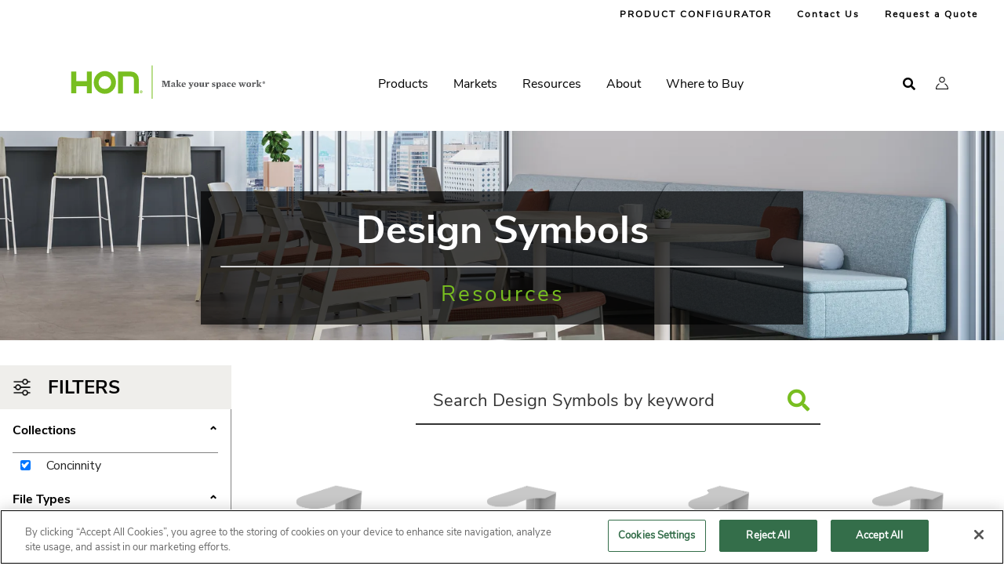

--- FILE ---
content_type: text/html; charset=UTF-8
request_url: https://www.hon.com/design-symbols?f%5B0%5D=design_product%3ADesks&f%5B1%5D=design_product_type%3AChairs&f%5B2%5D=design_product_type%3AGuest%20/%20Side&f%5B3%5D=design_product_type%3APeninsula&f%5B4%5D=design_product_type%3AReception&f%5B5%5D=design_series%3A310%20Series&f%5B6%5D=design_series%3AAccommodate&f%5B7%5D=design_series%3ABrigade%20700%20Series&f%5B8%5D=design_series%3ACharge&f%5B9%5D=design_series%3ACirculate&f%5B10%5D=design_series%3AConcinnity&f%5B11%5D=design_series%3AInvitation%20Guest%20Seating&f%5B12%5D=design_series%3AMod&f%5B13%5D=design_series%3AModesty%20Panels&f%5B14%5D=design_series%3APillow-Soft&f%5B15%5D=design_series%3ASoothe&f%5B16%5D=file_types%3ARevit
body_size: 21189
content:
	
<!DOCTYPE html>
<html lang="en" dir="ltr" prefix="og: https://ogp.me/ns#">
	<head>
			  	  		<!-- OneTrust Cookies Consent Notice start for hon.com -->
				<script  id="hon-one-trust-cookie-script" class="hon-one-trust-cookie-script" type="text/javascript" src="https://cdn.cookielaw.org/consent/de6d602f-036d-48f6-b9fc-e071ed230a17/OtAutoBlock.js"></script>
		<script  src="https://cdn.cookielaw.org/scripttemplates/otSDKStub.js" type="text/javascript" charset="UTF-8" data-domain-script="de6d602f-036d-48f6-b9fc-e071ed230a17"></script>
		<!-- OneTrust Cookies Consent Notice end for hon.com -->
	      
			
	<!-- Preconnect to important origins -->
    <link rel="preconnect" href="https://fonts.googleapis.com" crossorigin>
    <link rel="preconnect" href="https://cdnjs.cloudflare.com" crossorigin>

		<!-- Preload NunitoSans Font -->
    <link rel="preload" href="https://fonts.googleapis.com/css2?family=Nunito+Sans&display=swap" as="style" onload="this.onload=null;this.rel='stylesheet'"/>

		<!-- Preload NunitoSans CSS -->
		<link rel="preload" href="//cdnjs.cloudflare.com/ajax/libs/font-awesome/5.15.4/css/solid.min.css" as="style" onload="this.onload=null;this.rel='stylesheet'">
    <noscript><link rel="stylesheet" href="//cdnjs.cloudflare.com/ajax/libs/font-awesome/5.15.4/css/solid.min.css"></noscript>
    <link rel="preload" href="//cdnjs.cloudflare.com/ajax/libs/font-awesome/5.15.4/css/fontawesome.min.css" as="style" onload="this.onload=null;this.rel='stylesheet'">
    <noscript><link rel="stylesheet" href="//cdnjs.cloudflare.com/ajax/libs/font-awesome/5.15.4/css/fontawesome.min.css"></noscript>
    <link rel="preload" href="//cdnjs.cloudflare.com/ajax/libs/font-awesome/5.15.4/css/brands.min.css" as="style" onload="this.onload=null;this.rel='stylesheet'">
    <noscript><link rel="stylesheet" href="//cdnjs.cloudflare.com/ajax/libs/font-awesome/5.15.4/css/brands.min.css"></noscript>

	<link rel="apple-touch-icon" sizes="57x57" href="/themes/custom/hon_theme/favicons/apple-touch-icon-57x57.png">
	<link rel="apple-touch-icon" sizes="60x60" href="/themes/custom/hon_theme/favicons/apple-touch-icon-60x60.png">
	<link rel="apple-touch-icon" sizes="72x72" href="/themes/custom/hon_theme/favicons/apple-touch-icon-72x72.png">
	<link rel="apple-touch-icon" sizes="76x76" href="/themes/custom/hon_theme/favicons/apple-touch-icon-76x76.png">
	<link rel="apple-touch-icon" sizes="114x114" href="/themes/custom/hon_theme/favicons/apple-touch-icon-114x114.png">
	<link rel="apple-touch-icon" sizes="120x120" href="/themes/custom/hon_theme/favicons/apple-touch-icon-120x120.png">
	<link rel="apple-touch-icon" sizes="144x144" href="/themes/custom/hon_theme/favicons/apple-touch-icon-144x144.png">
	<link rel="apple-touch-icon" sizes="152x152" href="/themes/custom/hon_theme/favicons/apple-touch-icon-152x152.png">
	<link rel="apple-touch-icon" sizes="180x180" href="/themes/custom/hon_theme/favicons/apple-touch-icon-180x180.png">
	<link rel="icon" type="image/png" href="/themes/custom/hon_theme/favicons/android-chrome-192x192.png" sizes="192x192">

	<link rel="preload" href="/themes/custom/hon_theme/fonts/nunito-sans-v6-latin/nunito-sans-v6-latin-700.woff2" as="font" crossorigin>
	<link rel="preload" href="/themes/custom/hon_theme/fonts/nunito-sans-v6-latin/nunito-sans-v6-latin-regular.woff2" as="font" crossorigin>

	
	<meta charset="utf-8" />
<meta name="description" content="View and download from thousands of office furniture design symbols in multiple formats. 2D/3D, Revit, and SketchUp files are available. Download yours today." />
<meta name="robots" content="index, follow" />
<link rel="canonical" href="https://www.hon.com/design-symbols" />
<meta property="og:site_name" content="HON" />
<meta property="og:type" content="website" />
<meta property="og:url" content="https://www.hon.com/design-symbols" />
<meta name="Generator" content="Drupal 10 (https://www.drupal.org)" />
<meta name="MobileOptimized" content="width" />
<meta name="HandheldFriendly" content="true" />
<meta name="viewport" content="width=device-width, initial-scale=1.0" />
<script data-cfasync="false" type="text/javascript" id="vwoCode">
      window.VWO = window.VWO || [];
      window.VWO.init = window.VWO.init || function(state) { window.VWO.consentState = state; };

      function getOptanonConsentIntType() {
        var name = 'OptanonConsent=';
        var decodedCookie = decodeURIComponent(document.cookie);
        var ca = decodedCookie.split(';');
        for (var i = 0; i < ca.length; i++) {
          var c = ca[i].trim();
          if (c.indexOf(name) === 0) {
            var cookieValue = c.substring(name.length);
            var params = cookieValue.split('&');
            for (var j = 0; j < params.length; j++) {
              var pair = params[j].split('=');
              if (pair[0] === 'intType') {
                return pair[1];
              }
            }
          }
        }
        return null;
      }

      function getC0004ValueFromOptanonConsent() {
        var name = 'OptanonConsent=';
        var decodedCookie = decodeURIComponent(document.cookie);
        var ca = decodedCookie.split(';');
        for (var i = 0; i < ca.length; i++) {
          var c = ca[i].trim();
          if (c.indexOf(name) === 0) {
            var cookieValue = c.substring(name.length);
            var params = cookieValue.split('&');
            for (var j = 0; j < params.length; j++) {
              var pair = params[j].split('=');
              if (pair[0] === 'groups') {
                var groups = pair[1].split(',');
                for (var k = 0; k < groups.length; k++) {
                  var groupPair = groups[k].split(':');
                  if (groupPair[0] === 'C0004') {
                    return groupPair[1];
                  }
                }
              }
            }
          }
        }
        return null;
      }

      var consentStatus = getOptanonConsentIntType();
      if (consentStatus === '1' || consentStatus === '4' || (consentStatus === '6' && getC0004ValueFromOptanonConsent() === '1')) {
        window.VWO.init(1);
      }
      else if (consentStatus === '2' || consentStatus === '5' || (consentStatus === '6' && getC0004ValueFromOptanonConsent() !== '1')) {
        window.VWO.init(3);
      }
      else {
        window.VWO.init(2);
      }
      window._vwo_code || (function () {
      var account_id=1084602,
      version=2.1,
      settings_tolerance=2000,
      hide_element='body',
      hide_element_style='opacity:0 !important;filter:alpha(opacity=0) !important;background:none !important',
      /* DO NOT EDIT BELOW THIS LINE */
      f=false,w=window,d=document,v=d.querySelector('#vwoCode'),cK='_vwo_'+account_id+'_settings',cc={};try{var c=JSON.parse(localStorage.getItem('_vwo_'+account_id+'_config'));cc=c&&typeof c==='object'?c:{}}catch(e){}var stT=cc.stT==='session'?w.sessionStorage:w.localStorage;code={use_existing_jquery:function(){return typeof use_existing_jquery!=='undefined'?use_existing_jquery:undefined},library_tolerance:function(){return typeof library_tolerance!=='undefined'?library_tolerance:undefined},settings_tolerance:function(){return cc.sT||settings_tolerance},hide_element_style:function(){return'{'+(cc.hES||hide_element_style)+'}'},hide_element:function(){if(performance.getEntriesByName('first-contentful-paint')[0]){return''}return typeof cc.hE==='string'?cc.hE:hide_element},getVersion:function(){return version},finish:function(e){if(!f){f=true;var t=d.getElementById('_vis_opt_path_hides');if(t)t.parentNode.removeChild(t);if(e)(new Image).src='https://dev.visualwebsiteoptimizer.com/ee.gif?a='+account_id+e}},finished:function(){return f},addScript:function(e){var t=d.createElement('script');t.type='text/javascript';if(e.src){t.src=e.src}else{t.text=e.text}d.getElementsByTagName('head')[0].appendChild(t)},load:function(e,t){var i=this.getSettings(),n=d.createElement('script'),r=this;t=t||{};if(i){n.textContent=i;d.getElementsByTagName('head')[0].appendChild(n);if(!w.VWO||VWO.caE){stT.removeItem(cK);r.load(e)}}else{var o=new XMLHttpRequest;o.open('GET',e,true);o.withCredentials=!t.dSC;o.responseType=t.responseType||'text';o.onload=function(){if(t.onloadCb){return t.onloadCb(o,e)}if(o.status===200){_vwo_code.addScript({text:o.responseText})}else{_vwo_code.finish('&e=loading_failure:'+e)}};o.onerror=function(){if(t.onerrorCb){return t.onerrorCb(e)}_vwo_code.finish('&e=loading_failure:'+e)};o.send()}},getSettings:function(){try{var e=stT.getItem(cK);if(!e){return}e=JSON.parse(e);if(Date.now()>e.e){stT.removeItem(cK);return}return e.s}catch(e){return}},init:function(){if(d.URL.indexOf('__vwo_disable__')>-1)return;var e=this.settings_tolerance();w._vwo_settings_timer=setTimeout(function(){_vwo_code.finish();stT.removeItem(cK)},e);var t;if(this.hide_element()!=='body'){t=d.createElement('style');var i=this.hide_element(),n=i?i+this.hide_element_style():'',r=d.getElementsByTagName('head')[0];t.setAttribute('id','_vis_opt_path_hides');v&&t.setAttribute('nonce',v.nonce);t.setAttribute('type','text/css');if(t.styleSheet)t.styleSheet.cssText=n;else t.appendChild(d.createTextNode(n));r.appendChild(t)}else{t=d.getElementsByTagName('head')[0];var n=d.createElement('div');n.style.cssText='z-index: 2147483647 !important;position: fixed !important;left: 0 !important;top: 0 !important;width: 100% !important;height: 100% !important;background: white !important;';n.setAttribute('id','_vis_opt_path_hides');n.classList.add('_vis_hide_layer');t.parentNode.insertBefore(n,t.nextSibling)}var o='https://dev.visualwebsiteoptimizer.com/j.php?a='+account_id+'&u='+encodeURIComponent(d.URL)+'&vn='+version;if(w.location.search.indexOf('_vwo_xhr')!==-1){this.addScript({src:o})}else{this.load(o+'&x=true')}}};w._vwo_code=code;code.init();})()</script>
<link rel="icon" href="/themes/custom/hon_theme/favicon.ico" type="image/vnd.microsoft.icon" />
<link rel="canonical" href="https://www.hon.com/design-symbols" />
<link rel="shortlink" href="https://www.hon.com/node/7461" />


					<title>Design Symbols | HON Office Furniture</title>
				<link rel="stylesheet" media="all" href="/sites/honcom/files/css/css_Yo5qXFJCnidFAqJYp9OFVCMNnNhr478euju9kwXP96E.css?delta=0&amp;language=en&amp;theme=hon_theme&amp;include=[base64]" />
<link rel="stylesheet" media="all" href="//cdnjs.cloudflare.com/ajax/libs/font-awesome/5.15.4/css/solid.min.css" />
<link rel="stylesheet" media="all" href="//cdnjs.cloudflare.com/ajax/libs/font-awesome/5.15.4/css/fontawesome.min.css" />
<link rel="stylesheet" media="all" href="//cdnjs.cloudflare.com/ajax/libs/font-awesome/5.15.4/css/brands.min.css" />
<link rel="stylesheet" media="all" href="https://fonts.googleapis.com/css2?family=Nunito+Sans&amp;display=swap" />
<link rel="stylesheet" media="all" href="/sites/honcom/files/css/css_tJZEf6GCTrOs4WtanTbgSvGcl9Q80CZ5fBfwcQ2yO6g.css?delta=5&amp;language=en&amp;theme=hon_theme&amp;include=[base64]" />
<link rel="stylesheet" media="all" href="/sites/honcom/files/css/css_5evlHD9NkmX-VkV1XoDTBZ7xlDWfnZPixAqhW5b-Uww.css?delta=6&amp;language=en&amp;theme=hon_theme&amp;include=[base64]" />
<link rel="stylesheet" media="all" href="/sites/honcom/files/asset_injector/css/hide_account_icon-ba1d92b34c96343f5bb2f7479bf49a41.css?t5ops1" />
<link rel="stylesheet" media="all" href="/sites/honcom/files/css/css_VHmTk-O7z50KM3DvwuE2bYekUUtv95QdA83EK-O7n3M.css?delta=8&amp;language=en&amp;theme=hon_theme&amp;include=[base64]" />

		<script type="application/json" data-drupal-selector="drupal-settings-json">{"path":{"baseUrl":"\/","pathPrefix":"","currentPath":"node\/7461","currentPathIsAdmin":false,"isFront":false,"currentLanguage":"en","currentQuery":{"f":["design_product:Desks","design_product_type:Chairs","design_product_type:Guest \/ Side","design_product_type:Peninsula","design_product_type:Reception","design_series:310 Series","design_series:Accommodate","design_series:Brigade 700 Series","design_series:Charge","design_series:Circulate","design_series:Concinnity","design_series:Invitation Guest Seating","design_series:Mod","design_series:Modesty Panels","design_series:Pillow-Soft","design_series:Soothe","file_types:Revit"]}},"pluralDelimiter":"\u0003","suppressDeprecationErrors":true,"ajaxPageState":{"libraries":"[base64]","theme":"hon_theme","theme_token":null},"ajaxTrustedUrl":{"\/hon-persistent-search":true,"\/design-symbols":true},"gtag":{"tagId":"","consentMode":false,"otherIds":[],"events":[],"additionalConfigInfo":[]},"gtm":{"tagId":null,"settings":{"data_layer":"dataLayer","include_environment":false},"tagIds":["GTM-M89CHZW"]},"bu":{"_core":{"default_config_hash":"mkkydSj6A-N-M0W2yiLrxxfrekRWbH3xPGtmi7-h0fE"},"notify_ie":11,"notify_firefox":1,"notify_opera":1,"notify_safari":1,"notify_chrome":1,"insecure":false,"unsupported":false,"mobile":false,"visibility_type":"hide","visibility_pages":"admin\/*","source":"\/\/browser-update.org\/update.min.js","show_source":"","position":"top","text_override":"{brow_name} is no longer supported by hon.com. Please update or download a new browser such as: \u003Ca href=\u0022https:\/\/www.google.com\/chrome\/browser\/desktop\/\u0022\u003EChrome\u003C\/a\u003E, \u003Ca href=\u0022https:\/\/www.mozilla.org\/firefox\/new\u0022\u003EFirefox\u003C\/a\u003E, or \u003Ca href=\u0022https:\/\/www.microsoft.com\/edge\u0022\u003EEdge\u003C\/a\u003E.","reminder":null,"reminder_closed":null,"new_window":true,"url":"","no_close":true,"test_mode":false},"improved_multi_select":{"selectors":["form#taxonomy-term-auth-permission-groups-form select#edit-field-auth-customer-name","form#taxonomy-term-auth-permission-groups-form select#edit-field-auth-comm-attributes","form#taxonomy-term-auth-permission-groups-form select#edit-field-auth-dealer-roles","form#taxonomy-term-auth-permission-groups-form select#edit-field-auth-dealer-partner","form#taxonomy-term-auth-permission-groups-form select#edit-field-auth-user-roles","form#taxonomy-term-auth-permission-groups-form select#edit-field-auth-user-attributes","form#media-cloudinary-media-asset-edit-form select#edit-field-auth-permission-groups","form#media-cloudinary-media-asset-add-form select#edit-field-auth-permission-groups","form#node-faq-form select#edit-field-permission-groups","form#node-faq-edit-form select#edit-field-permission-groups","form#node-insight-form select#edit-field-permission-groups","form#node-insight-edit-form select#edit-field-permission-groups","form#node-component-page-form select#edit-field-permission-groups","form#node-component-page-edit-form select#edit-field-permission-groups","form#node-finishes-form select#edit-field-permission-groups","form#node-finishes-edit-form select#edit-field-permission-groups","form#node-design-symbols-form select#edit-field-permission-groups","form#node-design-symbols-edit-form select#edit-field-permission-groups","form#node-planning-typical-form select#edit-field-permission-groups","form#node-planning-typical-edit-form select#edit-field-permission-groups","form#node-inspiration-form select#edit-field-permission-groups","form#node-inspiration-edit-form select#edit-field-permission-groups","form#node-designer-and-partner-form select#edit-field-permission-groups","form#node-designer-and-partner-edit-form select#edit-field-permission-groups","form#node-configurator-product-form select#edit-field-permission-groups","form#node-configurator-product-edit-form select#edit-field-permission-groups","form#node-client-story-page-form select#edit-field-permission-groups","form#node-client-story-page-edit-form select#edit-field-permission-groups","form#node-product-list-detail-form select#edit-field-permission-groups","form#node-product-list-detail-edit-form select#edit-field-permission-groups","form#node-product-details-form select#edit-field-permission-groups","form#node-product-details-edit-form select#edit-field-permission-groups","form#node-phat-page-edit-form .field-group-tab.restricted_assets_wrapper .field--name-field-permission-groups select","form#node-phat-page-edit-form select.form-element--type-select-multiple[name^=\u0027field_phat_row\u0027]","form#node-phat-page-edit-form select#edit-field-permission-groups","form#node-phat-page-form select#edit-field-permission-groups","select#edit-marxent-configurator-permissions--2","form#node-permissioned-content-tile-edit-form select#edit-field-permission-groups","form#node-permissioned-content-tile-form select#edit-field-permission-groups"],"filtertype":"partial","placeholder_text":"","orderable":false,"js_regex":false,"groupresetfilter":false,"remove_required_attr":false,"buttontext_add":"\u003E Add","buttontext_addall":"\u00bb Add all","buttontext_del":"\u003C Remove","buttontext_delall":"\u00ab Remove all","buttontext_moveup":"Move up","buttontext_movedown":"Move down"},"vwo":{"id":1084602,"timeout_library":2500,"timeout_setting":2000,"usejquery":"false","testnull":null},"hni_cloudinary_media_library":{"uriPath":"\/hni_cloudinary\/asset","accountCredentials":"","authenticationSignature":"","timestamp":1763234844,"triggerId":"media-library-test"},"typeahead":{"callback":{"all":"\/search_api_autocomplete\/autocomplete?q=","products":"\/search_api_autocomplete\/autocomplete_products?q=","pages":"\/search_api_autocomplete\/autocomplete_pages?q=","literature":"\/search_api_autocomplete\/autocomplete_literature?q=","media":"\/search_api_autocomplete\/autocomplete_media?q=","symbols":"\/search_api_autocomplete\/autocomplete_design_symbols?q=","planning_typicals":"\/search_api_autocomplete\/autocomplete_planning_typicals?q=","fabrics":"\/api\/auth\/one-material-search\/search\/autocomplete?searchTerm=","finishes":"\/search_api_autocomplete\/autocomplete_finishes?q="}},"currentUser":{"isLoggedIn":false},"fallback_image":"HON:Brand:Icons:HON_Icon_Outlines_HON-Icon-Gallery-001.png","search_api_autocomplete":{"hon_sku_search":{"auto_submit":true},"design_symbols":{"auto_submit":true}},"hni_ofc_desk":{"app_key":"DBDNSQTXTH3WUGH","base_url":"https:\/\/connectapi.ofcdesk.com\/api\/LibraryContent\/Download\/","token_url":"https:\/\/connectapi.ofcdesk.com\/token","request_dl_url":"https:\/\/connectapi.ofcdesk.com\/api\/LibraryContent\/RequestDownloadAll","dl_package_url":"https:\/\/connectapi.ofcdesk.com\/api\/LibraryContent\/DownloadPackage\/","search_url":"https:\/\/connectapi.ofcdesk.com\/api\/Search\/Products","author_id":"263524da-1439-40ee-9b25-10a2a51978c0","request_all_dl":"https:\/\/connectapi.ofcdesk.com\/api\/LibraryContent\/RequestDownloadPackage"},"is_onetrust_additional_cleanup":null,"default_piCId":"50003","default_piAId":"787183","pardot_host_name":"pi.pardot.com","views":{"ajax_path":"\/views\/ajax","ajaxViews":{"views_dom_id:a2a1ddda64e4910ac4ce934e841e80ec9ee22486ac887991ad0c2b48f9a2a191":{"view_name":"design_symbols","view_display_id":"design_symbols","view_args":"","view_path":"\/node\/7461","view_base_path":null,"view_dom_id":"a2a1ddda64e4910ac4ce934e841e80ec9ee22486ac887991ad0c2b48f9a2a191","pager_element":0}}},"facets_views_ajax":{"design_product_type":{"view_id":"design_symbols","current_display_id":"design_symbols","view_base_path":"","ajax_path":"\/views\/ajax"},"design_product":{"view_id":"design_symbols","current_display_id":"design_symbols","view_base_path":"","ajax_path":"\/views\/ajax"},"file_types":{"view_id":"design_symbols","current_display_id":"design_symbols","view_base_path":"","ajax_path":"\/views\/ajax"},"design_series":{"view_id":"design_symbols","current_display_id":"design_symbols","view_base_path":"","ajax_path":"\/views\/ajax"}},"facets":{"softLimit":{"design_product_type":10,"design_product":10,"file_types":10,"design_series":10},"softLimitSettings":{"design_product_type":{"showLessLabel":"Show less","showMoreLabel":"Show more"},"design_product":{"showLessLabel":"Show less","showMoreLabel":"Show more"},"file_types":{"showLessLabel":"Show less","showMoreLabel":"Show more"},"design_series":{"showLessLabel":"Show less","showMoreLabel":"Show more"}}},"blazy":{"loadInvisible":false,"offset":100,"saveViewportOffsetDelay":50,"validateDelay":25,"loader":true,"unblazy":false,"visibleClass":false},"blazyIo":{"disconnect":false,"rootMargin":"0px","threshold":[0,0.25,0.5,0.75,1]},"slick":{"accessibility":true,"adaptiveHeight":false,"autoplay":false,"pauseOnHover":true,"pauseOnDotsHover":false,"pauseOnFocus":true,"autoplaySpeed":3000,"arrows":true,"downArrow":false,"downArrowTarget":"","downArrowOffset":0,"centerMode":false,"centerPadding":"50px","dots":false,"dotsClass":"slick-dots","draggable":true,"fade":false,"focusOnSelect":false,"infinite":true,"initialSlide":0,"lazyLoad":"ondemand","mouseWheel":false,"randomize":false,"rtl":false,"rows":1,"slidesPerRow":1,"slide":"","slidesToShow":1,"slidesToScroll":1,"speed":500,"swipe":true,"swipeToSlide":false,"edgeFriction":0.34999999999999998,"touchMove":true,"touchThreshold":5,"useCSS":true,"cssEase":"ease","cssEaseBezier":"","cssEaseOverride":"","useTransform":true,"easing":"linear","variableWidth":false,"vertical":false,"verticalSwiping":false,"waitForAnimate":true},"hero_blur_enabled":true,"ajax":[],"user":{"uid":0,"permissionsHash":"9729996da9d8399f39fd912e5ef040b0d592de829ed438182ac521ce9381183c"}}</script>
<script src="/sites/honcom/files/js/js_KckAix_RBuRzfZT276WUJoFXr7oVunk1G-bx7o2VeUo.js?scope=header&amp;delta=0&amp;language=en&amp;theme=hon_theme&amp;include=[base64]"></script>
<script src="/modules/contrib/google_tag/js/gtag.js?t5ops1"></script>
<script src="/modules/contrib/google_tag/js/gtm.js?t5ops1"></script>

			</head>
	<body class="body-sidebars-none alias--design-symbols nodetype--page logged-out multinav-off">
		<div id="skip">
			<a class="visually-hidden focusable skip-link" href="#content">
				Skip to content
			</a>
		</div>
				<a href="#" id="back-to-top" role="button" title="Back to top"><span class="fa fa-angle-up"></span></a>
				<div class="multinav-bar-wrapper"></div>
				<noscript><iframe src="https://www.googletagmanager.com/ns.html?id=GTM-M89CHZW"
                  height="0" width="0" style="display:none;visibility:hidden"></iframe></noscript>

		  <div class="dialog-off-canvas-main-canvas" data-off-canvas-main-canvas>
    <div  class="page-standard" id="pg__c">

  <!-- ______________________ HEADER _______________________ -->

  <header id="header">
    <div class="cog--mq mq-header">
              <div id="header-region">
            <div class="region region-header">
    
<div class="menu--purchase-ready">
    

                                                        
                        
                                                                                                    
                        
                                                                                                    
                        
                                                    
        <div class="menu--purchase-ready-content" >
        <div class="menu--purchase-ready-content--tabs">
                    </div>
        <div class="menu--purchase-ready-content--links">
                                                <a  style="color:#000000; background-color:" href="/configurator">PRODUCT CONFIGURATOR</a>
                                                                <a  style="color:#000000; background-color:" href="/customer-support/contact-customer-support">Contact Us</a>
                                                                <a  style="color:#000000; background-color:" href="/form/request-quote">Request a Quote
                        <span style="margin-left:2px"  class="request-quote-header-link-inner-wrapper__qty"></span>
                    </a>
                                    </div>
    </div>
</div>
<div class="menu--top-menu default-top-menu">
    <div class="menu--top-menu--main-links">
        
                            <ul class="menu">
                            <li>
                <a href="/find-us/dealer-locator" title="Where to Buy" data-drupal-link-system-path="node/2671">Where to Buy</a>
                            </li>
                    <li>
                <a href="/customer-support/contact-customer-support" title="Contact Us" data-drupal-link-system-path="node/100446">Contact Us</a>
                            </li>
                </ul>
    


    </div>
    <div class="menu--top-menu--search-link">
        <i class="fa fa-search" aria-hidden="true"></i>
    </div>
</div><div id="block-hon-theme-branding" data-block-plugin-id="system_branding_block" class="site-branding block block-system block-system-branding-block">
    
        
                <a href="/" title="Home" rel="home" class="logo">
        <picture>
          <source srcset="/themes/custom/hon_theme/logo.svg"
            media="(max-width: 1023px)">
          <img src="/themes/custom/hon_theme/horizontal_logo.svg" alt="Home"/>
        </picture>
        </a>
        </div>


<nav aria-label="Main Navigation"  id="block-hon-theme-main-menu" data-block-plugin-id="system_menu_block:main" class="block block-menu navigation block-system-menublock menu--main">
            
    <div class="mobile_menu purchase-ready-moble-menu">
        <i class="fa fa-bars pr-bars" aria-hidden="true"></i>
        <i class="fa fa-times pr-times" aria-hidden="true"></i>
    </div>
        
<div class='menu-container mobile-slide-menu'>
      <div class="mobile-top-menu">
      
<div class="menu--top-menu default-top-menu">
    <div class="menu--top-menu--main-links">
        
                            <ul class="menu">
                            <li>
                <a href="/find-us/dealer-locator" title="Where to Buy" data-drupal-link-system-path="node/2671">Where to Buy</a>
                            </li>
                    <li>
                <a href="/customer-support/contact-customer-support" title="Contact Us" data-drupal-link-system-path="node/100446">Contact Us</a>
                            </li>
                </ul>
    


    </div>
    <div class="menu--top-menu--search-link">
        <i class="fa fa-search" aria-hidden="true"></i>
    </div>
</div>
    </div>
  
  <ul class="menu menu-level-0" >
                                            <li class="menu-item menu-item--expanded">
                                                          

<div class="menu-item--menu-level-0--content"  class="menu_link_content menu-link-contentmain view-mode-parent-menu-link">
            <div class="menu-level-0--main-link-area">
            <div class="menu-item--menu-level-0--teaser-image">
                
            </div>

            <div class="menu-item-teaser">
                <label class="honcom-hidden">Products</label>
                <span>Products</span>
            </div>
            <i class="menu-right-chevron fa fa-chevron-right" aria-hidden="true"></i>
        </div>
    
    <div class="menu-item--child-content">
        <div class="menu-item--child-content__title-area">
            <div class="dropdown-back-btn">
                <i class="fa fa-chevron-left" aria-hidden="true"></i>
            </div>
                    </div>

                    
<div class='menu-container '>
  
  <ul class="menu menu-level-1" >
                                            <li class="menu-item">
                                                          
<div  class="menu_link_content menu-link-contentmain view-mode-link-list">
  <div>
              <div class="link-list-header">
                  Chairs
              </div>
            <a href="">
      
    </a>
              <ul class="link-list-container">
      <li class="link-list-child"><a href="/chairs/task-chairs">Task</a></li>
      <li class="link-list-child"><a href="/chairs/executive-conference-chairs">Executive &amp; Conference</a></li>
      <li class="link-list-child"><a href="/chairs/guest-chairs">Guest</a></li>
      <li class="link-list-child"><a href="/chairs/stools-multipurpose-chairs">Stools &amp; Multi-Purpose</a></li>
      <li class="link-list-child"><a href="/chairs/stacking-nesting-chairs">Stacking &amp; Nesting</a></li>
      <li class="link-list-child"><a href="/chairs/lounge-chairs">Lounge</a></li>
  </ul>
      </div>
</div>

                                </li>
                                                      <li class="menu-item">
                                                          
<div  class="menu_link_content menu-link-contentmain view-mode-link-list">
  <div>
              <div class="link-list-header">
                  Workspaces
              </div>
            <a href="">
      
    </a>
              <ul class="link-list-container">
      <li class="link-list-child"><a href="/cubicles/cubicles">Cubicles</a></li>
      <li class="link-list-child"><a href="/desks/desks">Desks</a></li>
      <li class="link-list-child"><a href="/workspaces/private-office">Private Office</a></li>
      <li class="link-list-child"><a href="/workspaces/benching">Benching</a></li>
      <li class="link-list-child"><a href="/desks/adjustable-height-desks">Height-Adjustable</a></li>
      <li class="link-list-child"><a href="/workspaces/screens-acoustics">Screens </a></li>
  </ul>
      </div>
</div>

                                </li>
                                                      <li class="menu-item">
                                                          
<div  class="menu_link_content menu-link-contentmain view-mode-link-list">
  <div>
              <div class="link-list-header">
                  Filing
              </div>
            <a href="">
      
    </a>
              <ul class="link-list-container">
      <li class="link-list-child"><a href="/filing/pedestals">Pedestals</a></li>
      <li class="link-list-child"><a href="/file-cabinets-storage/lateral-file-cabinets">Lateral Files</a></li>
      <li class="link-list-child"><a href="/file-cabinets-storage/vertical-file-cabinets">Vertical Files</a></li>
      <li class="link-list-child"><a href="/file-cabinets-storage/storage-cabinets">Storage Cabinets</a></li>
      <li class="link-list-child"><a href="/desks/bookcases">Bookcases</a></li>
  </ul>
      </div>
</div>

                                </li>
                                                      <li class="menu-item">
                                                          
<div  class="menu_link_content menu-link-contentmain view-mode-link-list">
  <div>
              <div class="link-list-header">
                  Tables
              </div>
            <a href="">
      
    </a>
              <ul class="link-list-container">
      <li class="link-list-child"><a href="/tables/conference-tables">Conference Tables</a></li>
      <li class="link-list-child"><a href="/tables/training-tables">Training Tables</a></li>
      <li class="link-list-child"><a href="/tables/occasional-tables">Occasional Tables</a></li>
      <li class="link-list-child"><a href="/tables/cafe-tables">Café Tables</a></li>
  </ul>
      </div>
</div>

                                </li>
                                                      <li class="menu-item">
                                                          
<div  class="menu_link_content menu-link-contentmain view-mode-link-list">
  <div>
              <div class="link-list-header">
                  Education
              </div>
            <a href="">
      
    </a>
              <ul class="link-list-container">
      <li class="link-list-child"><a href="/education/education-chairs">Chairs</a></li>
      <li class="link-list-child"><a href="/education/education-desks">Desks</a></li>
      <li class="link-list-child"><a href="/education/education-tables">Tables</a></li>
      <li class="link-list-child"><a href="/education/education-storage">Storage</a></li>
  </ul>
      </div>
</div>

                                </li>
                              </ul>
</div>


        
                            <div class="menu-item--menu-level-0--button-links">
                                                                                                                                    </div>
            </div>
</div>
                                </li>
                                                      <li class="menu-item menu-item--expanded">
                                                          

<div class="menu-item--menu-level-0--content"  class="menu_link_content menu-link-contentmain view-mode-parent-menu-link">
            <div class="menu-level-0--main-link-area">
            <div class="menu-item--menu-level-0--teaser-image">
                
            </div>

            <div class="menu-item-teaser">
                <label class="honcom-hidden">Markets</label>
                <span>Markets</span>
            </div>
            <i class="menu-right-chevron fa fa-chevron-right" aria-hidden="true"></i>
        </div>
    
    <div class="menu-item--child-content">
        <div class="menu-item--child-content__title-area">
            <div class="dropdown-back-btn">
                <i class="fa fa-chevron-left" aria-hidden="true"></i>
            </div>
                    </div>

                    
<div class='menu-container '>
  
  <ul class="menu menu-level-1" >
                                            <li class="menu-item">
                                                          
<div  class="menu_link_content menu-link-contentmain view-mode-link-list">
  <div>
                <a href="">
      
    </a>
              <ul class="link-list-container">
      <li class="link-list-child"><a href="/industry/business-furniture">Business</a></li>
      <li class="link-list-child"><a href="/industry/education-furniture">K-12 Education</a></li>
      <li class="link-list-child"><a href="/higher-learning">Higher Education</a></li>
      <li class="link-list-child"><a href="/industry/government-furniture">Government</a></li>
      <li class="link-list-child"><a href="/industry/evolving-healthcare-solutions">Healthcare</a></li>
      <li class="link-list-child"><a href="/hon-now">HON NOW Quickship</a></li>
  </ul>
      </div>
</div>

                                </li>
                                                      <li class="menu-item">
                                                          
<div class="menu-link-advertisement">
    <p class="menu-link-advertisement-title">
        Product Configurator
    </p>
    <p class="menu-link-advertisement-body">
        Design and customize furniture solutions made for you.
    </p>
            <div>
                                                                                                                                                                                                                                                                                                                                                                                                                                                                                                    <div class="menu-link-advertisement-link">
                        <a href="/configurator">Build Your Own</a>
                    </div>
                                                                                                </div>
    </div>
                                </li>
                              </ul>
</div>


        
                            <div class="menu-item--menu-level-0--button-links">
                                                                                                                                    </div>
            </div>
</div>
                                </li>
                                                      <li class="menu-item menu-item--expanded">
                                                          

<div class="menu-item--menu-level-0--content"  class="menu_link_content menu-link-contentmain view-mode-parent-menu-link">
            <div class="menu-level-0--main-link-area">
            <div class="menu-item--menu-level-0--teaser-image">
                
            </div>

            <div class="menu-item-teaser">
                <label class="honcom-hidden">Resources</label>
                <span>Resources</span>
            </div>
            <i class="menu-right-chevron fa fa-chevron-right" aria-hidden="true"></i>
        </div>
    
    <div class="menu-item--child-content">
        <div class="menu-item--child-content__title-area">
            <div class="dropdown-back-btn">
                <i class="fa fa-chevron-left" aria-hidden="true"></i>
            </div>
                    </div>

                    
<div class='menu-container '>
  
  <ul class="menu menu-level-1" >
                                            <li class="menu-item">
                                                          
<div  class="menu_link_content menu-link-contentmain view-mode-link-list">
  <div>
              <div class="link-list-header">
                  Fabrics &amp; Finishes
              </div>
            <a href="">
      
    </a>
              <ul class="link-list-container">
      <li class="link-list-child"><a href="/fabrics-and-finishes">Overview</a></li>
  </ul>
      </div>
</div>

                                </li>
                                                      <li class="menu-item">
                                                          
<div  class="menu_link_content menu-link-contentmain view-mode-link-list">
  <div>
              <div class="link-list-header">
                  Tools
              </div>
            <a href="">
      
    </a>
              <ul class="link-list-container">
      <li class="link-list-child"><a href="/configurator">Product Configurator</a></li>
      <li class="link-list-child"><a href="/chair-chooser">Chair Chooser</a></li>
      <li class="link-list-child"><a href="/about/virtual-experiences">Virtual Experiences</a></li>
  </ul>
      </div>
</div>

                                </li>
                                                      <li class="menu-item">
                                                          
<div  class="menu_link_content menu-link-contentmain view-mode-link-list">
  <div>
              <div class="link-list-header">
                  Downloads
              </div>
            <a href="">
      
    </a>
              <ul class="link-list-container">
      <li class="link-list-child"><a href="/media-gallery">Images &amp; Videos</a></li>
      <li class="link-list-child"><a href="/literature">Literature</a></li>
      <li class="link-list-child"><a href="/resources/order-management/price-lists">Price Lists</a></li>
      <li class="link-list-child"><a href="/digital-catalog">Digital Catalog</a></li>
  </ul>
      </div>
</div>

                                </li>
                                                      <li class="menu-item">
                                                          
<div  class="menu_link_content menu-link-contentmain view-mode-link-list">
  <div>
              <div class="link-list-header">
                  Design
              </div>
            <a href="">
      
    </a>
              <ul class="link-list-container">
      <li class="link-list-child"><a href="/design-resources/planning-typicals">Planning Typicals</a></li>
      <li class="link-list-child"><a href="/design-symbols">Design Symbols</a></li>
  </ul>
      </div>
</div>

                                </li>
                              </ul>
</div>


        
                            <div class="menu-item--menu-level-0--button-links">
                                                                                                                                    </div>
            </div>
</div>
                                </li>
                                                      <li class="menu-item menu-item--expanded">
                                                          

<div class="menu-item--menu-level-0--content"  class="menu_link_content menu-link-contentmain view-mode-parent-menu-link">
            <div class="menu-level-0--main-link-area">
            <div class="menu-item--menu-level-0--teaser-image">
                
            </div>

            <div class="menu-item-teaser">
                <label class="honcom-hidden">About</label>
                <span>About</span>
            </div>
            <i class="menu-right-chevron fa fa-chevron-right" aria-hidden="true"></i>
        </div>
    
    <div class="menu-item--child-content">
        <div class="menu-item--child-content__title-area">
            <div class="dropdown-back-btn">
                <i class="fa fa-chevron-left" aria-hidden="true"></i>
            </div>
                    </div>

                    
<div class='menu-container '>
  
  <ul class="menu menu-level-1" >
                                            <li class="menu-item">
                                                          
<div  class="menu_link_content menu-link-contentmain view-mode-link-list">
  <div>
                <a href="">
      
    </a>
              <ul class="link-list-container">
      <li class="link-list-child"><a href="https://www.hon.com/why-hon">Why HON</a></li>
      <li class="link-list-child"><a href="/amenities-driven-workplace">Amenities Driven Workplace</a></li>
      <li class="link-list-child"><a href="/why-hon/csr">Corporate Responsibility</a></li>
      <li class="link-list-child"><a href="/careers">Careers</a></li>
  </ul>
      </div>
</div>

                                </li>
                                                      <li class="menu-item">
                                                          
<div class="menu-link-advertisement">
    <p class="menu-link-advertisement-title">
        HON Highlights
    </p>
    <p class="menu-link-advertisement-body">
        Your resource for insights, project profiles, press releases and more.
    </p>
            <div>
                                                                                                                                                                                                                                                                                                                                                                                                                                                                                                    <div class="menu-link-advertisement-link">
                        <a href="/hon-highlights">Learn More!</a>
                    </div>
                                                                                                </div>
    </div>
                                </li>
                              </ul>
</div>


        
                            <div class="menu-item--menu-level-0--button-links">
                                                                                                                                    </div>
            </div>
</div>
                                </li>
                                                      <li class="menu-item menu-item--expanded">
                                                          

<div class="menu-item--menu-level-0--content"  class="menu_link_content menu-link-contentmain view-mode-parent-menu-link">
            <div class="menu-level-0--main-link-area">
            <div class="menu-item--menu-level-0--teaser-image">
                
            </div>

            <div class="menu-item-teaser">
                <label class="honcom-hidden">Where to Buy</label>
                <span>Where to Buy</span>
            </div>
            <i class="menu-right-chevron fa fa-chevron-right" aria-hidden="true"></i>
        </div>
    
    <div class="menu-item--child-content">
        <div class="menu-item--child-content__title-area">
            <div class="dropdown-back-btn">
                <i class="fa fa-chevron-left" aria-hidden="true"></i>
            </div>
                    </div>

                    
<div class='menu-container '>
  
  <ul class="menu menu-level-1" >
                                            <li class="menu-item">
                                                          
<div  class="menu_link_content menu-link-contentmain view-mode-link-list">
  <div>
                <a href="">
      
    </a>
              <ul class="link-list-container">
      <li class="link-list-child"><a href="/find-us/dealer-locator">Dealer Locator</a></li>
      <li class="link-list-child"><a href="/form/request-quote">Request a Quote</a></li>
      <li class="link-list-child"><a href="/about/hon-showrooms">Visit a Showroom</a></li>
  </ul>
      </div>
</div>

                                </li>
                                                      <li class="menu-item">
                                                          

    
<a href="https://www.hon.com/Edspaces-2025" target="7552c2d2-9723-4624-ad4b-8c3e2c3c59a8">
    <div class="cta-link">
        <img src="https://res.cloudinary.com/hni-corporation/image/upload/f_auto,q_auto,w_500/v1757515526/HON/Tables/Field%20Trip/HON-FieldTrip-Etch-500-001-16by9.webp" />
        <p class="cta-title">Join HON at Edspaces 2025</p>
    <div>
</a>
                                </li>
                              </ul>
</div>


        
                            <div class="menu-item--menu-level-0--button-links">
                                                                                                                                    </div>
            </div>
</div>
                                </li>
                                      <li class="menu--top-menu--search-link purchase-ready-search-icon honcom-hidden">
              <i class="fa fa-search" aria-hidden="true"></i>
          </li>
        </ul>
</div>


    <div class="mobile_search purchase-ready-moble-search">
        <i class="fa fa-search pr-times" aria-hidden="true"></i>
        <i class="fa fa-times pr-times" aria-hidden="true"></i>
    </div>
</nav><div class="views-exposed-form bef-exposed-form block block-views block-views-exposed-filter-blockhon-sku-search-persistent-search" data-bef-auto-submit-full-form="" data-bef-auto-submit="" data-bef-auto-submit-delay="500" data-drupal-selector="views-exposed-form-hon-sku-search-persistent-search" id="block-exposedformhon-sku-searchpersistent-search" data-block-plugin-id="views_exposed_filter_block:hon_sku_search-persistent_search">
    
        
            <form action="/hon-persistent-search" method="get" id="views-exposed-form-hon-sku-search-persistent-search" accept-charset="UTF-8">
      <div class="hon-search--persistent-exposed-form">
                <div class="hon-search--persistent-exposed-form__fulltext-search"><div class="form-item js-form-item js-form-type-search-api-autocomplete form-type-search-api-autocomplete form-item-fulltext-search">
      <label for="edit-fulltext-search">Search</label>
        <input placeholder="What are you searching for?" data-bef-auto-submit-exclude="" data-drupal-selector="edit-fulltext-search" data-search-api-autocomplete-search="hon_sku_search" class="form-autocomplete form-text" data-autocomplete-path="/search_api_autocomplete/hon_sku_search?display=persistent_search&amp;&amp;filter=fulltext_search" type="text" id="edit-fulltext-search" name="fulltext_search" value="" size="30" maxlength="128" />

        </div>
</div><input data-drupal-selector="edit-0" type="hidden" name="f[0]" value="design_product:Desks" />
<input data-drupal-selector="edit-1" type="hidden" name="f[1]" value="design_product_type:Chairs" />
<input data-drupal-selector="edit-2" type="hidden" name="f[2]" value="design_product_type:Guest / Side" />
<input data-drupal-selector="edit-3" type="hidden" name="f[3]" value="design_product_type:Peninsula" />
<input data-drupal-selector="edit-4" type="hidden" name="f[4]" value="design_product_type:Reception" />
<input data-drupal-selector="edit-5" type="hidden" name="f[5]" value="design_series:310 Series" />
<input data-drupal-selector="edit-6" type="hidden" name="f[6]" value="design_series:Accommodate" />
<input data-drupal-selector="edit-7" type="hidden" name="f[7]" value="design_series:Brigade 700 Series" />
<input data-drupal-selector="edit-8" type="hidden" name="f[8]" value="design_series:Charge" />
<input data-drupal-selector="edit-9" type="hidden" name="f[9]" value="design_series:Circulate" />
<input data-drupal-selector="edit-10" type="hidden" name="f[10]" value="design_series:Concinnity" />
<input data-drupal-selector="edit-11" type="hidden" name="f[11]" value="design_series:Invitation Guest Seating" />
<input data-drupal-selector="edit-12" type="hidden" name="f[12]" value="design_series:Mod" />
<input data-drupal-selector="edit-13" type="hidden" name="f[13]" value="design_series:Modesty Panels" />
<input data-drupal-selector="edit-14" type="hidden" name="f[14]" value="design_series:Pillow-Soft" />
<input data-drupal-selector="edit-15" type="hidden" name="f[15]" value="design_series:Soothe" />
<input data-drupal-selector="edit-16" type="hidden" name="f[16]" value="file_types:Revit" />
<div class="hon-search--persistent-exposed-form__submit"><p class="hon-search-clear-input-btn honcom-hidden fa fa-times"></p><div data-drupal-selector="edit-actions" class="form-actions js-form-wrapper form-wrapper" id="edit-actions"><input data-bef-auto-submit-click="" data-drupal-selector="edit-submit-hon-sku-search" type="submit" id="edit-submit-hon-sku-search" value="" class="button js-form-submit form-submit" />
</div>
</div><div class="hon-search--persistent-exposed-form__cancel"><i class="fa fa-times" aria-hidden="true"></i></div>
    </div>

</form>

    </div>


<div id="block-userprofileloginblock" data-block-plugin-id="user_profile_block" class="block block-hon-profile block-user-profile-block anonymous">
    
        
              
<div class="unified-search-account-container">

  <div class="desktop-search desktop-purchase-ready-mobile-search render-from-profile">
    <i class="fa fa-search pr-times" aria-hidden="true"></i>
    <i class="fa fa-times pr-times hide-cancel" aria-hidden="true"></i>
  </div>

  <div class="account-menu-container"
      data-dname=""
      data-aname=""
      data-fname=""
      data-lname=""
      data-mail="">
            <span class="profile-icon" data-toggle="profile-container" aria-expanded="true" aria-controls="profile-container" role="button" aria-label="Profile Menu"></span>
    <span class="username username-display-container"></span>

        <div class="oc-nav-profile" id="profile-container">
      <div class="hon-profile-menu-container">
                  <ul class="account-menu not-logged-in-wrapper">
            <li class="show-for-large"><b>Account Login</b></li>
            <li><a href="/dealer-login?RedirectTo=www.hon.com" class="cta-text">Sign In</a></li>
            <li><a href="https://mfa.hnicorp.com/SecureAuth127/" class="cta-text">Forgot Password</a></li>
            <li class="show-for-large">&nbsp;</li>
            <li class="show-for-large"><b>Sign Up</b></li>
            <li class="show-for-large">Create an account now to favorite items, create custom folders, and access additional resources.</li>
            <li><a href="https://partners.hnicorp.com/honregister2" class="cta-text">Create Account</a></li>
          </ul>
              </div>
    </div>
      </div>

</div>

    </div>
<div data-drupal-messages-fallback class="hidden"></div>

  </div>

          <div class="hon-page-cta-container">
            <div class="product-compare-cta__container">
              <a id="product-compare-cta"
                                   href="/product-comparison"
                >
                <span class="product-count"></span>
                                  Compare Products
                              </a>
            </div>
          </div>
        </div>
            <!-- ______________________ Unified Search_______________________ -->
              <div class="guest-uni-hon-container">
          <div class="guest-uni-hon-item guest-uni-hon-search-text">Search</div>
          <div class="nested-container">
            <div data-value="Top Results" id="guest-uni-hon-dropdownId" class="guest-uni-hon-category">
              Top Results
              <span class="guest-uni-hon-dropdown-arrow"></span> <!-- Arrow icon container -->
              <div class="guest-uni-hon-dropdown">
                <div class="guest-uni-hon-dropdown-item active" data-category="all">Top Results</div>
                <div class="guest-uni-hon-dropdown-item" data-category="products">Products</div>
                <div class="guest-uni-hon-dropdown-item" data-category="pages">Pages</div>
                <div class="guest-uni-hon-dropdown-item" data-category="literature">Literature</div>
                <div class="guest-uni-hon-dropdown-item" data-category="media">Images & Videos</div>
                <div class="guest-uni-hon-dropdown-item" data-category="symbols">Design Symbols</div>
                <div class="guest-uni-hon-dropdown-item" data-category="planning_typicals">Planning Typicals</div>
                <div class="guest-uni-hon-dropdown-item" data-category="fabrics">Fabrics</div>
                <div class="guest-uni-hon-dropdown-item" data-category="finishes">Finishes</div>
                <div class="guest-uni-hon-dropdown-item" data-category="serial_number">Serial Number</div>
              </div>
            </div>
            <div class="guest-uni-hon-item search-box-container">
              <input maxlength="128" type="text" id="gustUniHonSearchInput" class="guest-uni-hon-search-box" placeholder="Search..." autocomplete="off" aria-label="Search" />
              <div class="guest-uni-hon-clear-button"><img src="/themes/custom/hon_theme/images/unifiedclearicon.png" alt="Clear" /></div>
              <div class="guest-uni-hon-suggestions">
                <!-- Suggestions will be populated here -->
              </div>
            </div>
          </div>
          <div id="guestHonUniSearchIcon" class="guest-uni-hon-item searchboxicon"><img src="/themes/custom/hon_theme/images/unifiedserachicon.png" aria-label="Submit Search"/>
          </div>
        </div>
                
            <!-- ______________________ Unified Search _______________________ -->
    </div>
  </header>
  <!-- /header -->

  <!-- ______________________ Pre content _______________________ -->
  
  <!-- ______________________ MAIN _______________________ -->

  <div class="clearfix" id="main">
    <div class="cog--mq mq-main">

            <!-- /sidebar-first -->

      <section id="content">

                  <h1 class="honcom-hero-title honcom-hidden">Design Symbols</h1>
        
        
        <div id="content-area">
            <div class="region region-content">
    <div id="block-hon-theme-content" data-block-plugin-id="system_main_block" class="block block-system block-system-main-block">
    
        
            <article class="node node--type-page node--view-mode-full clearfix">
  
    

  <div>
    <div class="cog-pl panel-cog-layout-one-two-one-cr" >
    <div class="panel-panel">
        <div class="cog-panel--fullrow">
            <div class="cog-panel--mq">
                <div class="cog-layout--top"><div class="block-region-top"></div></div>
            </div>
        </div>
        <div class="cog-panel--fullrow">
            <div class="cog-panel--mq">
                <div class="cog-layout--middle-left hon-facet-block"></div>
                <div class="cog-layout--middle-right"></div>
            </div>
        </div>
        <div class="cog-panel--fullrow">
            <div class="cog-panel--mq">
                <div class="cog-layout--bottom"></div>
            </div>
        </div>
    </div>
</div>
  </div>
</article>

    </div>
<div id="block-hondesignsymbolsviewblock" data-block-plugin-id="hon_design_symbols_view_block" class="block block-hon-design-symbols block-hon-design-symbols-view-block">
    
        
            
  <div id="block-designsymbolsheroblock" data-block-plugin-id="block_content:ec045b58-732a-4cc9-89b2-03c250510ba5" class="block block-block-content block-block-contentec045b58-732a-4cc9-89b2-03c250510ba5">
    
        
            
            <div class="field field--name-field-hero-carousel field--type-entity-reference-revisions field--label-hidden field__item">


	<section  class="paragraph paragraph--type--hero-carousel paragraph--view-mode--default">
																																	<div class="hero-carousel hero-carousel-large-display" data-hero-height="400" style="">
							<div class="slick blazy slick--field slick--field-hero-carousel slick--field-hero-carousel--default unslick slick--optionset--hon-hero-carousel slick--less" data-blazy="">


		<div  class="hero-carousel-slide paragraph paragraph--type--hero-carousel-slide-with-copy paragraph--view-mode--default apply-on-content">
														
																										<a class="hero-carousel-slide__link" href="/" >
																			<div class="hero-carousel-slide__content align-bottom">
    <div class="outside-layout-wrapper">
                                    <h1 class="hero-carousel-slide__title">Design Symbols</h1>
                                        <hr/>
            <span class="hero-carousel-slide__subtitle">Resources</span>
                            </div>
    </div>
													<div class="hero-carousel-slide__image ">
																		
            <div class="field field--name-field-hero-carousel-slide-image field--type-cloudinary-entity-reference-item field--label-hidden field__item"><div>
    
    
            <div class="field field--name-thumbnail field--type-image field--label-hidden field__item">      <picture>
                                <!--[if IE 9]><video style="display: none;"><![endif]-->
                            <source srcset="https://res.cloudinary.com/hni-corporation/image/upload/d_HON:Brand:Icons:HON_Icon_Outlines_HON-Icon-Gallery-001.png/f_auto,q_auto/w_1920,h_400,c_fill,g_auto,f_auto,g_center/v1724941802/HON/Chairs/Confer/HON-Confer-500-003.jpg 1x" media="(min-width: 1200px)" type="image/jpeg"/>
                            <source srcset="https://res.cloudinary.com/hni-corporation/image/upload/d_HON:Brand:Icons:HON_Icon_Outlines_HON-Icon-Gallery-001.png/f_auto,q_auto/w_1200,h_400,c_fill,g_auto,f_auto,g_center/v1724941802/HON/Chairs/Confer/HON-Confer-500-003.jpg 1x" media="(min-width: 768px)" type="image/jpeg"/>
                            <source srcset="https://res.cloudinary.com/hni-corporation/image/upload/d_HON:Brand:Icons:HON_Icon_Outlines_HON-Icon-Gallery-001.png/f_auto,q_auto/w_800,h_800,c_fill,g_auto,f_auto,g_center/v1724941802/HON/Chairs/Confer/HON-Confer-500-003.jpg 1x" media="(max-width: 767px)" type="image/jpeg"/>
                        <!--[if IE 9]></video><![endif]-->
                        <img class="hero_blur" data-custom-height="400" data-paragraph-type="hero_carousel_fcp_optimized" src="https://res.cloudinary.com/hni-corporation/image/upload/d_HON:Brand:Icons:HON_Icon_Outlines_HON-Icon-Gallery-001.png/f_auto,q_auto/g_center/v1724941802/HON/Chairs/Confer/HON-Confer-500-003.jpg" alt="" />

    </picture>


</div>
      
</div>
</div>
      
															</div>
								</a>
									</div>


</div>

			</div>
					</section>
</div>
      
    </div>

<div class="design-symbols-view-content">
  <div class="block-facets-ajax js-facet-block-id-facetsblock_design_symbols_view block block-facets-block" id="block-facetsblock-design-symbols-view" data-block-plugin-id="facets_block">
    
        
            

    <div class="facet-block hon-facet-block">
        <div class="facet-content">
            <div class='media-image-gallery__facets-header clickable show-all-facets'>
                <span class='hon-filters-icon'>
                    <img src="https://res.cloudinary.com/hni-corporation/image/upload/f_auto,c_fill/HON/Marketing%20Resources/hon.com/Navigation/Icons/HON-Equalizer-Icon.png" alt="Filters Icon" itemprop="contentUrl">
                </span>
                <h2 class='header'>Filters</h2>
            </div>
                            <div class="block-facet--checkbox block-facets block">
                                            <h3 class="header">Collections</h3>
                                        <div class="facets-widget-checkbox">
      <ul data-drupal-facet-id="design_series" data-drupal-facet-alias="design_series" class="facet-active js-facets-checkbox-links item-list__checkbox"><li class="facet-item"><a href="/design-symbols?f%5B0%5D=design_product%3ADesks&amp;f%5B1%5D=design_product_type%3AChairs&amp;f%5B2%5D=design_product_type%3AGuest%20/%20Side&amp;f%5B3%5D=design_product_type%3APeninsula&amp;f%5B4%5D=design_product_type%3AReception&amp;f%5B5%5D=design_series%3A310%20Series&amp;f%5B6%5D=design_series%3AAccommodate&amp;f%5B7%5D=design_series%3ABrigade%20700%20Series&amp;f%5B8%5D=design_series%3ACharge&amp;f%5B9%5D=design_series%3ACirculate&amp;f%5B10%5D=design_series%3AInvitation%20Guest%20Seating&amp;f%5B11%5D=design_series%3AMod&amp;f%5B12%5D=design_series%3AModesty%20Panels&amp;f%5B13%5D=design_series%3APillow-Soft&amp;f%5B14%5D=design_series%3ASoothe&amp;f%5B15%5D=file_types%3ARevit" rel="nofollow" class="is-active" data-drupal-facet-item-id="design-series-concinnity" data-drupal-facet-item-value="Concinnity" data-drupal-facet-item-count="7"><span class="facet-item__value">Concinnity</span>
  <i class="facet-item__status js-facet-deactivate fa fa-times"></i>
</a></li></ul>
</div>

                </div>
                            <div class="block-facet--checkbox block-facets block">
                                            <h3 class="header">File Types</h3>
                                        <div class="facets-widget-checkbox">
      <ul data-drupal-facet-id="file_types" data-drupal-facet-alias="file_types" class="facet-active js-facets-checkbox-links item-list__checkbox"><li class="facet-item"><a href="/design-symbols?f%5B0%5D=design_product%3ADesks&amp;f%5B1%5D=design_product_type%3AChairs&amp;f%5B2%5D=design_product_type%3AGuest%20/%20Side&amp;f%5B3%5D=design_product_type%3APeninsula&amp;f%5B4%5D=design_product_type%3AReception&amp;f%5B5%5D=design_series%3A310%20Series&amp;f%5B6%5D=design_series%3AAccommodate&amp;f%5B7%5D=design_series%3ABrigade%20700%20Series&amp;f%5B8%5D=design_series%3ACharge&amp;f%5B9%5D=design_series%3ACirculate&amp;f%5B10%5D=design_series%3AConcinnity&amp;f%5B11%5D=design_series%3AInvitation%20Guest%20Seating&amp;f%5B12%5D=design_series%3AMod&amp;f%5B13%5D=design_series%3AModesty%20Panels&amp;f%5B14%5D=design_series%3APillow-Soft&amp;f%5B15%5D=design_series%3ASoothe&amp;f%5B16%5D=file_types%3A2D&amp;f%5B17%5D=file_types%3ARevit" rel="nofollow" data-drupal-facet-item-id="file-types-2d" data-drupal-facet-item-value="2D" data-drupal-facet-item-count="7"><span class="facet-item__value">2D</span>
</a></li><li class="facet-item"><a href="/design-symbols?f%5B0%5D=design_product%3ADesks&amp;f%5B1%5D=design_product_type%3AChairs&amp;f%5B2%5D=design_product_type%3AGuest%20/%20Side&amp;f%5B3%5D=design_product_type%3APeninsula&amp;f%5B4%5D=design_product_type%3AReception&amp;f%5B5%5D=design_series%3A310%20Series&amp;f%5B6%5D=design_series%3AAccommodate&amp;f%5B7%5D=design_series%3ABrigade%20700%20Series&amp;f%5B8%5D=design_series%3ACharge&amp;f%5B9%5D=design_series%3ACirculate&amp;f%5B10%5D=design_series%3AConcinnity&amp;f%5B11%5D=design_series%3AInvitation%20Guest%20Seating&amp;f%5B12%5D=design_series%3AMod&amp;f%5B13%5D=design_series%3AModesty%20Panels&amp;f%5B14%5D=design_series%3APillow-Soft&amp;f%5B15%5D=design_series%3ASoothe&amp;f%5B16%5D=file_types%3A3D&amp;f%5B17%5D=file_types%3ARevit" rel="nofollow" data-drupal-facet-item-id="file-types-3d" data-drupal-facet-item-value="3D" data-drupal-facet-item-count="7"><span class="facet-item__value">3D</span>
</a></li><li class="facet-item"><a href="/design-symbols?f%5B0%5D=design_product%3ADesks&amp;f%5B1%5D=design_product_type%3AChairs&amp;f%5B2%5D=design_product_type%3AGuest%20/%20Side&amp;f%5B3%5D=design_product_type%3APeninsula&amp;f%5B4%5D=design_product_type%3AReception&amp;f%5B5%5D=design_series%3A310%20Series&amp;f%5B6%5D=design_series%3AAccommodate&amp;f%5B7%5D=design_series%3ABrigade%20700%20Series&amp;f%5B8%5D=design_series%3ACharge&amp;f%5B9%5D=design_series%3ACirculate&amp;f%5B10%5D=design_series%3AConcinnity&amp;f%5B11%5D=design_series%3AInvitation%20Guest%20Seating&amp;f%5B12%5D=design_series%3AMod&amp;f%5B13%5D=design_series%3AModesty%20Panels&amp;f%5B14%5D=design_series%3APillow-Soft&amp;f%5B15%5D=design_series%3ASoothe" rel="nofollow" class="is-active" data-drupal-facet-item-id="file-types-revit" data-drupal-facet-item-value="Revit" data-drupal-facet-item-count="7"><span class="facet-item__value">Revit</span>
  <i class="facet-item__status js-facet-deactivate fa fa-times"></i>
</a></li></ul>
</div>

                </div>
                            <div class="block-facet--checkbox block-facets block">
                                            <h3 class="header">Product</h3>
                                        <div class="facets-widget-checkbox">
      <ul data-drupal-facet-id="design_product" data-drupal-facet-alias="design_product" class="facet-active js-facets-checkbox-links item-list__checkbox"><li class="facet-item"><a href="/design-symbols?f%5B0%5D=design_product_type%3AChairs&amp;f%5B1%5D=design_product_type%3AGuest%20/%20Side&amp;f%5B2%5D=design_product_type%3APeninsula&amp;f%5B3%5D=design_product_type%3AReception&amp;f%5B4%5D=design_series%3A310%20Series&amp;f%5B5%5D=design_series%3AAccommodate&amp;f%5B6%5D=design_series%3ABrigade%20700%20Series&amp;f%5B7%5D=design_series%3ACharge&amp;f%5B8%5D=design_series%3ACirculate&amp;f%5B9%5D=design_series%3AConcinnity&amp;f%5B10%5D=design_series%3AInvitation%20Guest%20Seating&amp;f%5B11%5D=design_series%3AMod&amp;f%5B12%5D=design_series%3AModesty%20Panels&amp;f%5B13%5D=design_series%3APillow-Soft&amp;f%5B14%5D=design_series%3ASoothe&amp;f%5B15%5D=file_types%3ARevit" rel="nofollow" class="is-active" data-drupal-facet-item-id="design-product-desks" data-drupal-facet-item-value="Desks" data-drupal-facet-item-count="7"><span class="facet-item__value">Desks</span>
  <i class="facet-item__status js-facet-deactivate fa fa-times"></i>
</a></li><li class="facet-item"><a href="/design-symbols?f%5B0%5D=design_product%3AChairs&amp;f%5B1%5D=design_product%3ADesks&amp;f%5B2%5D=design_product_type%3AChairs&amp;f%5B3%5D=design_product_type%3AGuest%20/%20Side&amp;f%5B4%5D=design_product_type%3APeninsula&amp;f%5B5%5D=design_product_type%3AReception&amp;f%5B6%5D=design_series%3A310%20Series&amp;f%5B7%5D=design_series%3AAccommodate&amp;f%5B8%5D=design_series%3ABrigade%20700%20Series&amp;f%5B9%5D=design_series%3ACharge&amp;f%5B10%5D=design_series%3ACirculate&amp;f%5B11%5D=design_series%3AConcinnity&amp;f%5B12%5D=design_series%3AInvitation%20Guest%20Seating&amp;f%5B13%5D=design_series%3AMod&amp;f%5B14%5D=design_series%3AModesty%20Panels&amp;f%5B15%5D=design_series%3APillow-Soft&amp;f%5B16%5D=design_series%3ASoothe&amp;f%5B17%5D=file_types%3ARevit" rel="nofollow" data-drupal-facet-item-id="design-product-chairs" data-drupal-facet-item-value="Chairs" data-drupal-facet-item-count="17"><span class="facet-item__value">Chairs</span>
</a></li></ul>
</div>

                </div>
                            <div class="block-facet--checkbox block-facets block">
                                            <h3 class="header">Product Type</h3>
                                        <div class="facets-widget-checkbox">
      <ul data-drupal-facet-id="design_product_type" data-drupal-facet-alias="design_product_type" class="facet-active js-facets-checkbox-links item-list__checkbox"><li class="facet-item"><a href="/design-symbols?f%5B0%5D=design_product%3ADesks&amp;f%5B1%5D=design_product_type%3AChairs&amp;f%5B2%5D=design_product_type%3AGuest%20/%20Side&amp;f%5B3%5D=design_product_type%3AReception&amp;f%5B4%5D=design_series%3A310%20Series&amp;f%5B5%5D=design_series%3AAccommodate&amp;f%5B6%5D=design_series%3ABrigade%20700%20Series&amp;f%5B7%5D=design_series%3ACharge&amp;f%5B8%5D=design_series%3ACirculate&amp;f%5B9%5D=design_series%3AConcinnity&amp;f%5B10%5D=design_series%3AInvitation%20Guest%20Seating&amp;f%5B11%5D=design_series%3AMod&amp;f%5B12%5D=design_series%3AModesty%20Panels&amp;f%5B13%5D=design_series%3APillow-Soft&amp;f%5B14%5D=design_series%3ASoothe&amp;f%5B15%5D=file_types%3ARevit" rel="nofollow" class="is-active" data-drupal-facet-item-id="design-product-type-peninsula" data-drupal-facet-item-value="Peninsula" data-drupal-facet-item-count="7"><span class="facet-item__value">Peninsula</span>
  <i class="facet-item__status js-facet-deactivate fa fa-times"></i>
</a></li><li class="facet-item"><a href="/design-symbols?f%5B0%5D=design_product%3ADesks&amp;f%5B1%5D=design_product_type%3AAccessories&amp;f%5B2%5D=design_product_type%3AChairs&amp;f%5B3%5D=design_product_type%3AGuest%20/%20Side&amp;f%5B4%5D=design_product_type%3APeninsula&amp;f%5B5%5D=design_product_type%3AReception&amp;f%5B6%5D=design_series%3A310%20Series&amp;f%5B7%5D=design_series%3AAccommodate&amp;f%5B8%5D=design_series%3ABrigade%20700%20Series&amp;f%5B9%5D=design_series%3ACharge&amp;f%5B10%5D=design_series%3ACirculate&amp;f%5B11%5D=design_series%3AConcinnity&amp;f%5B12%5D=design_series%3AInvitation%20Guest%20Seating&amp;f%5B13%5D=design_series%3AMod&amp;f%5B14%5D=design_series%3AModesty%20Panels&amp;f%5B15%5D=design_series%3APillow-Soft&amp;f%5B16%5D=design_series%3ASoothe&amp;f%5B17%5D=file_types%3ARevit" rel="nofollow" data-drupal-facet-item-id="design-product-type-accessories" data-drupal-facet-item-value="Accessories" data-drupal-facet-item-count="37"><span class="facet-item__value">Accessories</span>
</a></li><li class="facet-item"><a href="/design-symbols?f%5B0%5D=design_product%3ADesks&amp;f%5B1%5D=design_product_type%3ABookcase&amp;f%5B2%5D=design_product_type%3AChairs&amp;f%5B3%5D=design_product_type%3AGuest%20/%20Side&amp;f%5B4%5D=design_product_type%3APeninsula&amp;f%5B5%5D=design_product_type%3AReception&amp;f%5B6%5D=design_series%3A310%20Series&amp;f%5B7%5D=design_series%3AAccommodate&amp;f%5B8%5D=design_series%3ABrigade%20700%20Series&amp;f%5B9%5D=design_series%3ACharge&amp;f%5B10%5D=design_series%3ACirculate&amp;f%5B11%5D=design_series%3AConcinnity&amp;f%5B12%5D=design_series%3AInvitation%20Guest%20Seating&amp;f%5B13%5D=design_series%3AMod&amp;f%5B14%5D=design_series%3AModesty%20Panels&amp;f%5B15%5D=design_series%3APillow-Soft&amp;f%5B16%5D=design_series%3ASoothe&amp;f%5B17%5D=file_types%3ARevit" rel="nofollow" data-drupal-facet-item-id="design-product-type-bookcase" data-drupal-facet-item-value="Bookcase" data-drupal-facet-item-count="22"><span class="facet-item__value">Bookcase</span>
</a></li><li class="facet-item"><a href="/design-symbols?f%5B0%5D=design_product%3ADesks&amp;f%5B1%5D=design_product_type%3ABridge&amp;f%5B2%5D=design_product_type%3AChairs&amp;f%5B3%5D=design_product_type%3AGuest%20/%20Side&amp;f%5B4%5D=design_product_type%3APeninsula&amp;f%5B5%5D=design_product_type%3AReception&amp;f%5B6%5D=design_series%3A310%20Series&amp;f%5B7%5D=design_series%3AAccommodate&amp;f%5B8%5D=design_series%3ABrigade%20700%20Series&amp;f%5B9%5D=design_series%3ACharge&amp;f%5B10%5D=design_series%3ACirculate&amp;f%5B11%5D=design_series%3AConcinnity&amp;f%5B12%5D=design_series%3AInvitation%20Guest%20Seating&amp;f%5B13%5D=design_series%3AMod&amp;f%5B14%5D=design_series%3AModesty%20Panels&amp;f%5B15%5D=design_series%3APillow-Soft&amp;f%5B16%5D=design_series%3ASoothe&amp;f%5B17%5D=file_types%3ARevit" rel="nofollow" data-drupal-facet-item-id="design-product-type-bridge" data-drupal-facet-item-value="Bridge" data-drupal-facet-item-count="2"><span class="facet-item__value">Bridge</span>
</a></li><li class="facet-item"><a href="/design-symbols?f%5B0%5D=design_product%3ADesks&amp;f%5B1%5D=design_product_type%3AChairs&amp;f%5B2%5D=design_product_type%3ACorner&amp;f%5B3%5D=design_product_type%3AGuest%20/%20Side&amp;f%5B4%5D=design_product_type%3APeninsula&amp;f%5B5%5D=design_product_type%3AReception&amp;f%5B6%5D=design_series%3A310%20Series&amp;f%5B7%5D=design_series%3AAccommodate&amp;f%5B8%5D=design_series%3ABrigade%20700%20Series&amp;f%5B9%5D=design_series%3ACharge&amp;f%5B10%5D=design_series%3ACirculate&amp;f%5B11%5D=design_series%3AConcinnity&amp;f%5B12%5D=design_series%3AInvitation%20Guest%20Seating&amp;f%5B13%5D=design_series%3AMod&amp;f%5B14%5D=design_series%3AModesty%20Panels&amp;f%5B15%5D=design_series%3APillow-Soft&amp;f%5B16%5D=design_series%3ASoothe&amp;f%5B17%5D=file_types%3ARevit" rel="nofollow" data-drupal-facet-item-id="design-product-type-corner" data-drupal-facet-item-value="Corner" data-drupal-facet-item-count="1"><span class="facet-item__value">Corner</span>
</a></li><li class="facet-item"><a href="/design-symbols?f%5B0%5D=design_product%3ADesks&amp;f%5B1%5D=design_product_type%3AChairs&amp;f%5B2%5D=design_product_type%3ACredenza&amp;f%5B3%5D=design_product_type%3AGuest%20/%20Side&amp;f%5B4%5D=design_product_type%3APeninsula&amp;f%5B5%5D=design_product_type%3AReception&amp;f%5B6%5D=design_series%3A310%20Series&amp;f%5B7%5D=design_series%3AAccommodate&amp;f%5B8%5D=design_series%3ABrigade%20700%20Series&amp;f%5B9%5D=design_series%3ACharge&amp;f%5B10%5D=design_series%3ACirculate&amp;f%5B11%5D=design_series%3AConcinnity&amp;f%5B12%5D=design_series%3AInvitation%20Guest%20Seating&amp;f%5B13%5D=design_series%3AMod&amp;f%5B14%5D=design_series%3AModesty%20Panels&amp;f%5B15%5D=design_series%3APillow-Soft&amp;f%5B16%5D=design_series%3ASoothe&amp;f%5B17%5D=file_types%3ARevit" rel="nofollow" data-drupal-facet-item-id="design-product-type-credenza" data-drupal-facet-item-value="Credenza" data-drupal-facet-item-count="15"><span class="facet-item__value">Credenza</span>
</a></li><li class="facet-item"><a href="/design-symbols?f%5B0%5D=design_product%3ADesks&amp;f%5B1%5D=design_product_type%3AChairs&amp;f%5B2%5D=design_product_type%3ADesk&amp;f%5B3%5D=design_product_type%3AGuest%20/%20Side&amp;f%5B4%5D=design_product_type%3APeninsula&amp;f%5B5%5D=design_product_type%3AReception&amp;f%5B6%5D=design_series%3A310%20Series&amp;f%5B7%5D=design_series%3AAccommodate&amp;f%5B8%5D=design_series%3ABrigade%20700%20Series&amp;f%5B9%5D=design_series%3ACharge&amp;f%5B10%5D=design_series%3ACirculate&amp;f%5B11%5D=design_series%3AConcinnity&amp;f%5B12%5D=design_series%3AInvitation%20Guest%20Seating&amp;f%5B13%5D=design_series%3AMod&amp;f%5B14%5D=design_series%3AModesty%20Panels&amp;f%5B15%5D=design_series%3APillow-Soft&amp;f%5B16%5D=design_series%3ASoothe&amp;f%5B17%5D=file_types%3ARevit" rel="nofollow" data-drupal-facet-item-id="design-product-type-desk" data-drupal-facet-item-value="Desk" data-drupal-facet-item-count="37"><span class="facet-item__value">Desk</span>
</a></li><li class="facet-item"><a href="/design-symbols?f%5B0%5D=design_product%3ADesks&amp;f%5B1%5D=design_product_type%3AChairs&amp;f%5B2%5D=design_product_type%3ADesk%20Corner&amp;f%5B3%5D=design_product_type%3AGuest%20/%20Side&amp;f%5B4%5D=design_product_type%3APeninsula&amp;f%5B5%5D=design_product_type%3AReception&amp;f%5B6%5D=design_series%3A310%20Series&amp;f%5B7%5D=design_series%3AAccommodate&amp;f%5B8%5D=design_series%3ABrigade%20700%20Series&amp;f%5B9%5D=design_series%3ACharge&amp;f%5B10%5D=design_series%3ACirculate&amp;f%5B11%5D=design_series%3AConcinnity&amp;f%5B12%5D=design_series%3AInvitation%20Guest%20Seating&amp;f%5B13%5D=design_series%3AMod&amp;f%5B14%5D=design_series%3AModesty%20Panels&amp;f%5B15%5D=design_series%3APillow-Soft&amp;f%5B16%5D=design_series%3ASoothe&amp;f%5B17%5D=file_types%3ARevit" rel="nofollow" data-drupal-facet-item-id="design-product-type-desk-corner" data-drupal-facet-item-value="Desk Corner" data-drupal-facet-item-count="2"><span class="facet-item__value">Desk Corner</span>
</a></li><li class="facet-item"><a href="/design-symbols?f%5B0%5D=design_product%3ADesks&amp;f%5B1%5D=design_product_type%3AChairs&amp;f%5B2%5D=design_product_type%3ADesk%20Peninsula&amp;f%5B3%5D=design_product_type%3AGuest%20/%20Side&amp;f%5B4%5D=design_product_type%3APeninsula&amp;f%5B5%5D=design_product_type%3AReception&amp;f%5B6%5D=design_series%3A310%20Series&amp;f%5B7%5D=design_series%3AAccommodate&amp;f%5B8%5D=design_series%3ABrigade%20700%20Series&amp;f%5B9%5D=design_series%3ACharge&amp;f%5B10%5D=design_series%3ACirculate&amp;f%5B11%5D=design_series%3AConcinnity&amp;f%5B12%5D=design_series%3AInvitation%20Guest%20Seating&amp;f%5B13%5D=design_series%3AMod&amp;f%5B14%5D=design_series%3AModesty%20Panels&amp;f%5B15%5D=design_series%3APillow-Soft&amp;f%5B16%5D=design_series%3ASoothe&amp;f%5B17%5D=file_types%3ARevit" rel="nofollow" data-drupal-facet-item-id="design-product-type-desk-peninsula" data-drupal-facet-item-value="Desk Peninsula" data-drupal-facet-item-count="2"><span class="facet-item__value">Desk Peninsula</span>
</a></li><li class="facet-item"><a href="/design-symbols?f%5B0%5D=design_product%3ADesks&amp;f%5B1%5D=design_product_type%3AChairs&amp;f%5B2%5D=design_product_type%3ADesk%20Return&amp;f%5B3%5D=design_product_type%3AGuest%20/%20Side&amp;f%5B4%5D=design_product_type%3APeninsula&amp;f%5B5%5D=design_product_type%3AReception&amp;f%5B6%5D=design_series%3A310%20Series&amp;f%5B7%5D=design_series%3AAccommodate&amp;f%5B8%5D=design_series%3ABrigade%20700%20Series&amp;f%5B9%5D=design_series%3ACharge&amp;f%5B10%5D=design_series%3ACirculate&amp;f%5B11%5D=design_series%3AConcinnity&amp;f%5B12%5D=design_series%3AInvitation%20Guest%20Seating&amp;f%5B13%5D=design_series%3AMod&amp;f%5B14%5D=design_series%3AModesty%20Panels&amp;f%5B15%5D=design_series%3APillow-Soft&amp;f%5B16%5D=design_series%3ASoothe&amp;f%5B17%5D=file_types%3ARevit" rel="nofollow" data-drupal-facet-item-id="design-product-type-desk-return" data-drupal-facet-item-value="Desk Return" data-drupal-facet-item-count="4"><span class="facet-item__value">Desk Return</span>
</a></li><li class="facet-item"><a href="/design-symbols?f%5B0%5D=design_product%3ADesks&amp;f%5B1%5D=design_product_type%3AChairs&amp;f%5B2%5D=design_product_type%3AGuest%20/%20Side&amp;f%5B3%5D=design_product_type%3AHutch&amp;f%5B4%5D=design_product_type%3APeninsula&amp;f%5B5%5D=design_product_type%3AReception&amp;f%5B6%5D=design_series%3A310%20Series&amp;f%5B7%5D=design_series%3AAccommodate&amp;f%5B8%5D=design_series%3ABrigade%20700%20Series&amp;f%5B9%5D=design_series%3ACharge&amp;f%5B10%5D=design_series%3ACirculate&amp;f%5B11%5D=design_series%3AConcinnity&amp;f%5B12%5D=design_series%3AInvitation%20Guest%20Seating&amp;f%5B13%5D=design_series%3AMod&amp;f%5B14%5D=design_series%3AModesty%20Panels&amp;f%5B15%5D=design_series%3APillow-Soft&amp;f%5B16%5D=design_series%3ASoothe&amp;f%5B17%5D=file_types%3ARevit" rel="nofollow" data-drupal-facet-item-id="design-product-type-hutch" data-drupal-facet-item-value="Hutch" data-drupal-facet-item-count="52"><span class="facet-item__value">Hutch</span>
</a></li><li class="facet-item"><a href="/design-symbols?f%5B0%5D=design_product%3ADesks&amp;f%5B1%5D=design_product_type%3AChairs&amp;f%5B2%5D=design_product_type%3AGuest%20/%20Side&amp;f%5B3%5D=design_product_type%3ALateral%20File&amp;f%5B4%5D=design_product_type%3APeninsula&amp;f%5B5%5D=design_product_type%3AReception&amp;f%5B6%5D=design_series%3A310%20Series&amp;f%5B7%5D=design_series%3AAccommodate&amp;f%5B8%5D=design_series%3ABrigade%20700%20Series&amp;f%5B9%5D=design_series%3ACharge&amp;f%5B10%5D=design_series%3ACirculate&amp;f%5B11%5D=design_series%3AConcinnity&amp;f%5B12%5D=design_series%3AInvitation%20Guest%20Seating&amp;f%5B13%5D=design_series%3AMod&amp;f%5B14%5D=design_series%3AModesty%20Panels&amp;f%5B15%5D=design_series%3APillow-Soft&amp;f%5B16%5D=design_series%3ASoothe&amp;f%5B17%5D=file_types%3ARevit" rel="nofollow" data-drupal-facet-item-id="design-product-type-lateral-file" data-drupal-facet-item-value="Lateral File" data-drupal-facet-item-count="7"><span class="facet-item__value">Lateral File</span>
</a></li><li class="facet-item"><a href="/design-symbols?f%5B0%5D=design_product%3ADesks&amp;f%5B1%5D=design_product_type%3AChairs&amp;f%5B2%5D=design_product_type%3AGuest%20/%20Side&amp;f%5B3%5D=design_product_type%3AModesty%20Panel&amp;f%5B4%5D=design_product_type%3APeninsula&amp;f%5B5%5D=design_product_type%3AReception&amp;f%5B6%5D=design_series%3A310%20Series&amp;f%5B7%5D=design_series%3AAccommodate&amp;f%5B8%5D=design_series%3ABrigade%20700%20Series&amp;f%5B9%5D=design_series%3ACharge&amp;f%5B10%5D=design_series%3ACirculate&amp;f%5B11%5D=design_series%3AConcinnity&amp;f%5B12%5D=design_series%3AInvitation%20Guest%20Seating&amp;f%5B13%5D=design_series%3AMod&amp;f%5B14%5D=design_series%3AModesty%20Panels&amp;f%5B15%5D=design_series%3APillow-Soft&amp;f%5B16%5D=design_series%3ASoothe&amp;f%5B17%5D=file_types%3ARevit" rel="nofollow" data-drupal-facet-item-id="design-product-type-modesty-panel" data-drupal-facet-item-value="Modesty Panel" data-drupal-facet-item-count="34"><span class="facet-item__value">Modesty Panel</span>
</a></li><li class="facet-item"><a href="/design-symbols?f%5B0%5D=design_product%3ADesks&amp;f%5B1%5D=design_product_type%3AChairs&amp;f%5B2%5D=design_product_type%3AGuest%20/%20Side&amp;f%5B3%5D=design_product_type%3APedestal&amp;f%5B4%5D=design_product_type%3APeninsula&amp;f%5B5%5D=design_product_type%3AReception&amp;f%5B6%5D=design_series%3A310%20Series&amp;f%5B7%5D=design_series%3AAccommodate&amp;f%5B8%5D=design_series%3ABrigade%20700%20Series&amp;f%5B9%5D=design_series%3ACharge&amp;f%5B10%5D=design_series%3ACirculate&amp;f%5B11%5D=design_series%3AConcinnity&amp;f%5B12%5D=design_series%3AInvitation%20Guest%20Seating&amp;f%5B13%5D=design_series%3AMod&amp;f%5B14%5D=design_series%3AModesty%20Panels&amp;f%5B15%5D=design_series%3APillow-Soft&amp;f%5B16%5D=design_series%3ASoothe&amp;f%5B17%5D=file_types%3ARevit" rel="nofollow" data-drupal-facet-item-id="design-product-type-pedestal" data-drupal-facet-item-value="Pedestal" data-drupal-facet-item-count="27"><span class="facet-item__value">Pedestal</span>
</a></li><li class="facet-item"><a href="/design-symbols?f%5B0%5D=design_product%3ADesks&amp;f%5B1%5D=design_product_type%3AChairs&amp;f%5B2%5D=design_product_type%3AGuest%20/%20Side&amp;f%5B3%5D=design_product_type%3APeninsula&amp;f%5B4%5D=design_product_type%3APersonal%20Tower&amp;f%5B5%5D=design_product_type%3AReception&amp;f%5B6%5D=design_series%3A310%20Series&amp;f%5B7%5D=design_series%3AAccommodate&amp;f%5B8%5D=design_series%3ABrigade%20700%20Series&amp;f%5B9%5D=design_series%3ACharge&amp;f%5B10%5D=design_series%3ACirculate&amp;f%5B11%5D=design_series%3AConcinnity&amp;f%5B12%5D=design_series%3AInvitation%20Guest%20Seating&amp;f%5B13%5D=design_series%3AMod&amp;f%5B14%5D=design_series%3AModesty%20Panels&amp;f%5B15%5D=design_series%3APillow-Soft&amp;f%5B16%5D=design_series%3ASoothe&amp;f%5B17%5D=file_types%3ARevit" rel="nofollow" data-drupal-facet-item-id="design-product-type-personal-tower" data-drupal-facet-item-value="Personal Tower" data-drupal-facet-item-count="12"><span class="facet-item__value">Personal Tower</span>
</a></li><li class="facet-item"><a href="/design-symbols?f%5B0%5D=design_product%3ADesks&amp;f%5B1%5D=design_product_type%3AChairs&amp;f%5B2%5D=design_product_type%3AGuest%20/%20Side&amp;f%5B3%5D=design_product_type%3APeninsula&amp;f%5B4%5D=design_product_type%3AReception&amp;f%5B5%5D=design_product_type%3AReturn&amp;f%5B6%5D=design_series%3A310%20Series&amp;f%5B7%5D=design_series%3AAccommodate&amp;f%5B8%5D=design_series%3ABrigade%20700%20Series&amp;f%5B9%5D=design_series%3ACharge&amp;f%5B10%5D=design_series%3ACirculate&amp;f%5B11%5D=design_series%3AConcinnity&amp;f%5B12%5D=design_series%3AInvitation%20Guest%20Seating&amp;f%5B13%5D=design_series%3AMod&amp;f%5B14%5D=design_series%3AModesty%20Panels&amp;f%5B15%5D=design_series%3APillow-Soft&amp;f%5B16%5D=design_series%3ASoothe&amp;f%5B17%5D=file_types%3ARevit" rel="nofollow" data-drupal-facet-item-id="design-product-type-return" data-drupal-facet-item-value="Return" data-drupal-facet-item-count="4"><span class="facet-item__value">Return</span>
</a></li><li class="facet-item"><a href="/design-symbols?f%5B0%5D=design_product%3ADesks&amp;f%5B1%5D=design_product_type%3AChairs&amp;f%5B2%5D=design_product_type%3AGuest%20/%20Side&amp;f%5B3%5D=design_product_type%3APeninsula&amp;f%5B4%5D=design_product_type%3AReception&amp;f%5B5%5D=design_product_type%3AStorage%20Cabinet&amp;f%5B6%5D=design_series%3A310%20Series&amp;f%5B7%5D=design_series%3AAccommodate&amp;f%5B8%5D=design_series%3ABrigade%20700%20Series&amp;f%5B9%5D=design_series%3ACharge&amp;f%5B10%5D=design_series%3ACirculate&amp;f%5B11%5D=design_series%3AConcinnity&amp;f%5B12%5D=design_series%3AInvitation%20Guest%20Seating&amp;f%5B13%5D=design_series%3AMod&amp;f%5B14%5D=design_series%3AModesty%20Panels&amp;f%5B15%5D=design_series%3APillow-Soft&amp;f%5B16%5D=design_series%3ASoothe&amp;f%5B17%5D=file_types%3ARevit" rel="nofollow" data-drupal-facet-item-id="design-product-type-storage-cabinet" data-drupal-facet-item-value="Storage Cabinet" data-drupal-facet-item-count="73"><span class="facet-item__value">Storage Cabinet</span>
</a></li><li class="facet-item"><a href="/design-symbols?f%5B0%5D=design_product%3ADesks&amp;f%5B1%5D=design_product_type%3AChairs&amp;f%5B2%5D=design_product_type%3AGuest%20/%20Side&amp;f%5B3%5D=design_product_type%3APeninsula&amp;f%5B4%5D=design_product_type%3AReception&amp;f%5B5%5D=design_product_type%3AWorksurface&amp;f%5B6%5D=design_series%3A310%20Series&amp;f%5B7%5D=design_series%3AAccommodate&amp;f%5B8%5D=design_series%3ABrigade%20700%20Series&amp;f%5B9%5D=design_series%3ACharge&amp;f%5B10%5D=design_series%3ACirculate&amp;f%5B11%5D=design_series%3AConcinnity&amp;f%5B12%5D=design_series%3AInvitation%20Guest%20Seating&amp;f%5B13%5D=design_series%3AMod&amp;f%5B14%5D=design_series%3AModesty%20Panels&amp;f%5B15%5D=design_series%3APillow-Soft&amp;f%5B16%5D=design_series%3ASoothe&amp;f%5B17%5D=file_types%3ARevit" rel="nofollow" data-drupal-facet-item-id="design-product-type-worksurface" data-drupal-facet-item-value="Worksurface" data-drupal-facet-item-count="50"><span class="facet-item__value">Worksurface</span>
</a></li><li class="facet-item"><a href="/design-symbols?f%5B0%5D=design_product%3ADesks&amp;f%5B1%5D=design_product_type%3AChairs&amp;f%5B2%5D=design_product_type%3AGuest%20/%20Side&amp;f%5B3%5D=design_product_type%3APeninsula&amp;f%5B4%5D=design_product_type%3AReception&amp;f%5B5%5D=design_product_type%3AWorksurface%20Support&amp;f%5B6%5D=design_series%3A310%20Series&amp;f%5B7%5D=design_series%3AAccommodate&amp;f%5B8%5D=design_series%3ABrigade%20700%20Series&amp;f%5B9%5D=design_series%3ACharge&amp;f%5B10%5D=design_series%3ACirculate&amp;f%5B11%5D=design_series%3AConcinnity&amp;f%5B12%5D=design_series%3AInvitation%20Guest%20Seating&amp;f%5B13%5D=design_series%3AMod&amp;f%5B14%5D=design_series%3AModesty%20Panels&amp;f%5B15%5D=design_series%3APillow-Soft&amp;f%5B16%5D=design_series%3ASoothe&amp;f%5B17%5D=file_types%3ARevit" rel="nofollow" data-drupal-facet-item-id="design-product-type-worksurface-support" data-drupal-facet-item-value="Worksurface Support" data-drupal-facet-item-count="6"><span class="facet-item__value">Worksurface Support</span>
</a></li></ul>
</div>

                </div>
                    </div>
    </div>

    </div>

  <div class="hon-view-content">
    <div class="views-element-container block block-views block-views-blockdesign-symbols-design-symbols" id="block-views-block-design-symbols-design-symbols" data-block-plugin-id="views_block:design_symbols-design_symbols">
    
        
            <div><div class="design-symbols-view-content">
  <div class="hon-view-content">
    <div class="design-symbols-container view view-design-symbols view-id-design_symbols view-display-id-design_symbols js-view-dom-id-a2a1ddda64e4910ac4ce934e841e80ec9ee22486ac887991ad0c2b48f9a2a191">
      
            
                    <div class="view-filters filters">
          <form class="views-exposed-form" data-drupal-selector="views-exposed-form-design-symbols-design-symbols" action="/design-symbols" method="get" id="views-exposed-form-design-symbols-design-symbols" accept-charset="UTF-8">
  <div class="form--inline clearfix">
  <div class="form-item js-form-item js-form-type-search-api-autocomplete form-type-search-api-autocomplete form-item-k form-no-label">
        <input placeholder="Search Design Symbols by keyword" data-drupal-selector="edit-k" data-search-api-autocomplete-search="design_symbols" class="form-autocomplete form-text" data-autocomplete-path="/search_api_autocomplete/design_symbols?display=design_symbols&amp;&amp;filter=k" type="text" id="edit-k" name="k" value="" size="30" maxlength="128" />

        </div>
<input data-drupal-selector="edit-0" type="hidden" name="f[0]" value="design_product:Desks" />
<input data-drupal-selector="edit-1" type="hidden" name="f[1]" value="design_product_type:Chairs" />
<input data-drupal-selector="edit-2" type="hidden" name="f[2]" value="design_product_type:Guest / Side" />
<input data-drupal-selector="edit-3" type="hidden" name="f[3]" value="design_product_type:Peninsula" />
<input data-drupal-selector="edit-4" type="hidden" name="f[4]" value="design_product_type:Reception" />
<input data-drupal-selector="edit-5" type="hidden" name="f[5]" value="design_series:310 Series" />
<input data-drupal-selector="edit-6" type="hidden" name="f[6]" value="design_series:Accommodate" />
<input data-drupal-selector="edit-7" type="hidden" name="f[7]" value="design_series:Brigade 700 Series" />
<input data-drupal-selector="edit-8" type="hidden" name="f[8]" value="design_series:Charge" />
<input data-drupal-selector="edit-9" type="hidden" name="f[9]" value="design_series:Circulate" />
<input data-drupal-selector="edit-10" type="hidden" name="f[10]" value="design_series:Concinnity" />
<input data-drupal-selector="edit-11" type="hidden" name="f[11]" value="design_series:Invitation Guest Seating" />
<input data-drupal-selector="edit-12" type="hidden" name="f[12]" value="design_series:Mod" />
<input data-drupal-selector="edit-13" type="hidden" name="f[13]" value="design_series:Modesty Panels" />
<input data-drupal-selector="edit-14" type="hidden" name="f[14]" value="design_series:Pillow-Soft" />
<input data-drupal-selector="edit-15" type="hidden" name="f[15]" value="design_series:Soothe" />
<input data-drupal-selector="edit-16" type="hidden" name="f[16]" value="file_types:Revit" />
<div data-drupal-selector="edit-actions" class="form-actions js-form-wrapper form-wrapper" id="edit-actions--2"><input data-drupal-selector="edit-submit-design-symbols" type="submit" id="edit-submit-design-symbols" value="" class="button js-form-submit form-submit" />
</div>

</div>

</form>

        </div>
            
              <div class="view-content">
                      <div data-drupal-views-infinite-scroll-content-wrapper class="views-infinite-scroll-content-wrapper clearfix">

	        									          
	<div class="views-row design-symbol" itemscope itemtype="https://schema.org/ImageObject">
		<img src="https://cloud.ofcdesk.com/ContentCommunity.WCF/Handlers/MetroItem.ashx?serv=DBDNSQTXTH3WUGH&amp;author=263524da-1439-40ee-9b25-10a2a51978c0&amp;library=e87be353-4d43-420a-9364-b4f72eb35cc6&amp;nb=HNL3672BUEP" itemprop='contentUrl' alt="HNL3672BUEP | HON Concinnity Peninsula | Bullet | End Panel | 72&quot;W">
		<p class="design-symbol__name">HNL3672BUEP</p>
		<p class="design-symbol__description">HON Concinnity Peninsula | Bullet | End Panel | 72&quot;W</p>
		<div class="design-symbol__buttons-container">
      			<div class="design-symbol-downloads__btn">
				<span class="fa fa-arrow-down"></span>
			</div>
											<div class="design-symbol-multi-dl">
					<label for="design-symbol-3243200" class="multi-download-label">
						<input id="design-symbol-3243200" class="design-symbol-multi-dl__checkbox" type="checkbox" data-ofc-term="HNL3672BUEP" data-ofc-library="e87be353-4d43-420a-9364-b4f72eb35cc6" value="3243200">
						<span class="fa fa-check"></span>
					</label>
				</div>
			            <div class="image-overlay inline-bookmark-overlay">
        <ul class="menu">
          <li class="bookmark-item"><span data-bookmarktype="design-symbols" class="bookmark-icon authexpBookmark" data-entity="688486" target="_self">&nbsp;</span></li>
        </ul>
      </div>
		</div>
		<div class="design-symbol__links-container">
			<ul class="design-symbol__links">
																																														<li class="symbol_download_item" data-graphic-type="DWG2D" data-ofc-library="e87be353-4d43-420a-9364-b4f72eb35cc6" data-ofc-term="HNL3672BUEP">2D</li>
																																										<li class="symbol_download_item" data-graphic-type="DWG3D" data-ofc-library="e87be353-4d43-420a-9364-b4f72eb35cc6" data-ofc-term="HNL3672BUEP">3D</li>
																																										<li class="symbol_download_item" data-graphic-type="Revit" data-ofc-library="e87be353-4d43-420a-9364-b4f72eb35cc6" data-ofc-term="HNL3672BUEP">Revit</li>
												</ul>
		</div>
	</div>
	        									          
	<div class="views-row design-symbol" itemscope itemtype="https://schema.org/ImageObject">
		<img src="https://cloud.ofcdesk.com/ContentCommunity.WCF/Handlers/MetroItem.ashx?serv=DBDNSQTXTH3WUGH&amp;author=263524da-1439-40ee-9b25-10a2a51978c0&amp;library=e87be353-4d43-420a-9364-b4f72eb35cc6&amp;nb=HNL4272JLEP" itemprop='contentUrl' alt="HNL4272JLEP | HON Concinnity Peninsula | Jetty | End Panel | Left | 72&quot;W">
		<p class="design-symbol__name">HNL4272JLEP</p>
		<p class="design-symbol__description">HON Concinnity Peninsula | Jetty | End Panel | Left | 72&quot;W</p>
		<div class="design-symbol__buttons-container">
      			<div class="design-symbol-downloads__btn">
				<span class="fa fa-arrow-down"></span>
			</div>
											<div class="design-symbol-multi-dl">
					<label for="design-symbol-3243227" class="multi-download-label">
						<input id="design-symbol-3243227" class="design-symbol-multi-dl__checkbox" type="checkbox" data-ofc-term="HNL4272JLEP" data-ofc-library="e87be353-4d43-420a-9364-b4f72eb35cc6" value="3243227">
						<span class="fa fa-check"></span>
					</label>
				</div>
			            <div class="image-overlay inline-bookmark-overlay">
        <ul class="menu">
          <li class="bookmark-item"><span data-bookmarktype="design-symbols" class="bookmark-icon authexpBookmark" data-entity="688621" target="_self">&nbsp;</span></li>
        </ul>
      </div>
		</div>
		<div class="design-symbol__links-container">
			<ul class="design-symbol__links">
																																														<li class="symbol_download_item" data-graphic-type="DWG2D" data-ofc-library="e87be353-4d43-420a-9364-b4f72eb35cc6" data-ofc-term="HNL4272JLEP">2D</li>
																																										<li class="symbol_download_item" data-graphic-type="DWG3D" data-ofc-library="e87be353-4d43-420a-9364-b4f72eb35cc6" data-ofc-term="HNL4272JLEP">3D</li>
																																										<li class="symbol_download_item" data-graphic-type="Revit" data-ofc-library="e87be353-4d43-420a-9364-b4f72eb35cc6" data-ofc-term="HNL4272JLEP">Revit</li>
												</ul>
		</div>
	</div>
	        									          
	<div class="views-row design-symbol" itemscope itemtype="https://schema.org/ImageObject">
		<img src="https://cloud.ofcdesk.com/ContentCommunity.WCF/Handlers/MetroItem.ashx?serv=DBDNSQTXTH3WUGH&amp;author=263524da-1439-40ee-9b25-10a2a51978c0&amp;library=e87be353-4d43-420a-9364-b4f72eb35cc6&amp;nb=HNL4272JREP" itemprop='contentUrl' alt="HNL4272JREP | HON Concinnity  Peninsula | Jetty | End Panel | Right | 72&quot;W">
		<p class="design-symbol__name">HNL4272JREP</p>
		<p class="design-symbol__description">HON Concinnity  Peninsula | Jetty | End Panel | Right | 72&quot;W</p>
		<div class="design-symbol__buttons-container">
      			<div class="design-symbol-downloads__btn">
				<span class="fa fa-arrow-down"></span>
			</div>
											<div class="design-symbol-multi-dl">
					<label for="design-symbol-3243228" class="multi-download-label">
						<input id="design-symbol-3243228" class="design-symbol-multi-dl__checkbox" type="checkbox" data-ofc-term="HNL4272JREP" data-ofc-library="e87be353-4d43-420a-9364-b4f72eb35cc6" value="3243228">
						<span class="fa fa-check"></span>
					</label>
				</div>
			            <div class="image-overlay inline-bookmark-overlay">
        <ul class="menu">
          <li class="bookmark-item"><span data-bookmarktype="design-symbols" class="bookmark-icon authexpBookmark" data-entity="688626" target="_self">&nbsp;</span></li>
        </ul>
      </div>
		</div>
		<div class="design-symbol__links-container">
			<ul class="design-symbol__links">
																																														<li class="symbol_download_item" data-graphic-type="DWG2D" data-ofc-library="e87be353-4d43-420a-9364-b4f72eb35cc6" data-ofc-term="HNL4272JREP">2D</li>
																																										<li class="symbol_download_item" data-graphic-type="DWG3D" data-ofc-library="e87be353-4d43-420a-9364-b4f72eb35cc6" data-ofc-term="HNL4272JREP">3D</li>
																																										<li class="symbol_download_item" data-graphic-type="Revit" data-ofc-library="e87be353-4d43-420a-9364-b4f72eb35cc6" data-ofc-term="HNL4272JREP">Revit</li>
												</ul>
		</div>
	</div>
	        									          
	<div class="views-row design-symbol" itemscope itemtype="https://schema.org/ImageObject">
		<img src="https://cloud.ofcdesk.com/ContentCommunity.WCF/Handlers/MetroItem.ashx?serv=DBDNSQTXTH3WUGH&amp;author=263524da-1439-40ee-9b25-10a2a51978c0&amp;library=e87be353-4d43-420a-9364-b4f72eb35cc6&amp;nb=HNL4872JLEP" itemprop='contentUrl' alt="HNL4872JLEP | HON Concinnity  Peninsula | Jetty | End Panel | Left | 72&quot;W">
		<p class="design-symbol__name">HNL4872JLEP</p>
		<p class="design-symbol__description">HON Concinnity  Peninsula | Jetty | End Panel | Left | 72&quot;W</p>
		<div class="design-symbol__buttons-container">
      			<div class="design-symbol-downloads__btn">
				<span class="fa fa-arrow-down"></span>
			</div>
											<div class="design-symbol-multi-dl">
					<label for="design-symbol-3243229" class="multi-download-label">
						<input id="design-symbol-3243229" class="design-symbol-multi-dl__checkbox" type="checkbox" data-ofc-term="HNL4872JLEP" data-ofc-library="e87be353-4d43-420a-9364-b4f72eb35cc6" value="3243229">
						<span class="fa fa-check"></span>
					</label>
				</div>
			            <div class="image-overlay inline-bookmark-overlay">
        <ul class="menu">
          <li class="bookmark-item"><span data-bookmarktype="design-symbols" class="bookmark-icon authexpBookmark" data-entity="688631" target="_self">&nbsp;</span></li>
        </ul>
      </div>
		</div>
		<div class="design-symbol__links-container">
			<ul class="design-symbol__links">
																																														<li class="symbol_download_item" data-graphic-type="DWG2D" data-ofc-library="e87be353-4d43-420a-9364-b4f72eb35cc6" data-ofc-term="HNL4872JLEP">2D</li>
																																										<li class="symbol_download_item" data-graphic-type="DWG3D" data-ofc-library="e87be353-4d43-420a-9364-b4f72eb35cc6" data-ofc-term="HNL4872JLEP">3D</li>
																																										<li class="symbol_download_item" data-graphic-type="Revit" data-ofc-library="e87be353-4d43-420a-9364-b4f72eb35cc6" data-ofc-term="HNL4872JLEP">Revit</li>
												</ul>
		</div>
	</div>
	        									          
	<div class="views-row design-symbol" itemscope itemtype="https://schema.org/ImageObject">
		<img src="https://cloud.ofcdesk.com/ContentCommunity.WCF/Handlers/MetroItem.ashx?serv=DBDNSQTXTH3WUGH&amp;author=263524da-1439-40ee-9b25-10a2a51978c0&amp;library=e87be353-4d43-420a-9364-b4f72eb35cc6&amp;nb=HNL4872JREP" itemprop='contentUrl' alt="HNL4872JREP | HON Concinnity  Peninsula | Jetty | End Panel | Right | 72&quot;W">
		<p class="design-symbol__name">HNL4872JREP</p>
		<p class="design-symbol__description">HON Concinnity  Peninsula | Jetty | End Panel | Right | 72&quot;W</p>
		<div class="design-symbol__buttons-container">
      			<div class="design-symbol-downloads__btn">
				<span class="fa fa-arrow-down"></span>
			</div>
											<div class="design-symbol-multi-dl">
					<label for="design-symbol-3243230" class="multi-download-label">
						<input id="design-symbol-3243230" class="design-symbol-multi-dl__checkbox" type="checkbox" data-ofc-term="HNL4872JREP" data-ofc-library="e87be353-4d43-420a-9364-b4f72eb35cc6" value="3243230">
						<span class="fa fa-check"></span>
					</label>
				</div>
			            <div class="image-overlay inline-bookmark-overlay">
        <ul class="menu">
          <li class="bookmark-item"><span data-bookmarktype="design-symbols" class="bookmark-icon authexpBookmark" data-entity="688636" target="_self">&nbsp;</span></li>
        </ul>
      </div>
		</div>
		<div class="design-symbol__links-container">
			<ul class="design-symbol__links">
																																														<li class="symbol_download_item" data-graphic-type="DWG2D" data-ofc-library="e87be353-4d43-420a-9364-b4f72eb35cc6" data-ofc-term="HNL4872JREP">2D</li>
																																										<li class="symbol_download_item" data-graphic-type="DWG3D" data-ofc-library="e87be353-4d43-420a-9364-b4f72eb35cc6" data-ofc-term="HNL4872JREP">3D</li>
																																										<li class="symbol_download_item" data-graphic-type="Revit" data-ofc-library="e87be353-4d43-420a-9364-b4f72eb35cc6" data-ofc-term="HNL4872JREP">Revit</li>
												</ul>
		</div>
	</div>
	        									          
	<div class="views-row design-symbol" itemscope itemtype="https://schema.org/ImageObject">
		<img src="https://cloud.ofcdesk.com/ContentCommunity.WCF/Handlers/MetroItem.ashx?serv=DBDNSQTXTH3WUGH&amp;author=263524da-1439-40ee-9b25-10a2a51978c0&amp;library=e87be353-4d43-420a-9364-b4f72eb35cc6&amp;nb=HNL3066BUEP" itemprop='contentUrl' alt="HNL3066BUEP | HON Concinnity Peninsula | Bullet | End Panel | 66&quot;W">
		<p class="design-symbol__name">HNL3066BUEP</p>
		<p class="design-symbol__description">HON Concinnity Peninsula | Bullet | End Panel | 66&quot;W</p>
		<div class="design-symbol__buttons-container">
      			<div class="design-symbol-downloads__btn">
				<span class="fa fa-arrow-down"></span>
			</div>
											<div class="design-symbol-multi-dl">
					<label for="design-symbol-3243166" class="multi-download-label">
						<input id="design-symbol-3243166" class="design-symbol-multi-dl__checkbox" type="checkbox" data-ofc-term="HNL3066BUEP" data-ofc-library="e87be353-4d43-420a-9364-b4f72eb35cc6" value="3243166">
						<span class="fa fa-check"></span>
					</label>
				</div>
			            <div class="image-overlay inline-bookmark-overlay">
        <ul class="menu">
          <li class="bookmark-item"><span data-bookmarktype="design-symbols" class="bookmark-icon authexpBookmark" data-entity="688326" target="_self">&nbsp;</span></li>
        </ul>
      </div>
		</div>
		<div class="design-symbol__links-container">
			<ul class="design-symbol__links">
																																														<li class="symbol_download_item" data-graphic-type="DWG2D" data-ofc-library="e87be353-4d43-420a-9364-b4f72eb35cc6" data-ofc-term="HNL3066BUEP">2D</li>
																																										<li class="symbol_download_item" data-graphic-type="DWG3D" data-ofc-library="e87be353-4d43-420a-9364-b4f72eb35cc6" data-ofc-term="HNL3066BUEP">3D</li>
																																										<li class="symbol_download_item" data-graphic-type="Revit" data-ofc-library="e87be353-4d43-420a-9364-b4f72eb35cc6" data-ofc-term="HNL3066BUEP">Revit</li>
												</ul>
		</div>
	</div>
	        									          
	<div class="views-row design-symbol" itemscope itemtype="https://schema.org/ImageObject">
		<img src="https://cloud.ofcdesk.com/ContentCommunity.WCF/Handlers/MetroItem.ashx?serv=DBDNSQTXTH3WUGH&amp;author=263524da-1439-40ee-9b25-10a2a51978c0&amp;library=e87be353-4d43-420a-9364-b4f72eb35cc6&amp;nb=HNL3072BUEP" itemprop='contentUrl' alt="HNL3072BUEP | HON Concinnity  Peninsula | Bullet | End Panel | 72&quot;W">
		<p class="design-symbol__name">HNL3072BUEP</p>
		<p class="design-symbol__description">HON Concinnity  Peninsula | Bullet | End Panel | 72&quot;W</p>
		<div class="design-symbol__buttons-container">
      			<div class="design-symbol-downloads__btn">
				<span class="fa fa-arrow-down"></span>
			</div>
											<div class="design-symbol-multi-dl">
					<label for="design-symbol-3243170" class="multi-download-label">
						<input id="design-symbol-3243170" class="design-symbol-multi-dl__checkbox" type="checkbox" data-ofc-term="HNL3072BUEP" data-ofc-library="e87be353-4d43-420a-9364-b4f72eb35cc6" value="3243170">
						<span class="fa fa-check"></span>
					</label>
				</div>
			            <div class="image-overlay inline-bookmark-overlay">
        <ul class="menu">
          <li class="bookmark-item"><span data-bookmarktype="design-symbols" class="bookmark-icon authexpBookmark" data-entity="688346" target="_self">&nbsp;</span></li>
        </ul>
      </div>
		</div>
		<div class="design-symbol__links-container">
			<ul class="design-symbol__links">
																																														<li class="symbol_download_item" data-graphic-type="DWG2D" data-ofc-library="e87be353-4d43-420a-9364-b4f72eb35cc6" data-ofc-term="HNL3072BUEP">2D</li>
																																										<li class="symbol_download_item" data-graphic-type="DWG3D" data-ofc-library="e87be353-4d43-420a-9364-b4f72eb35cc6" data-ofc-term="HNL3072BUEP">3D</li>
																																										<li class="symbol_download_item" data-graphic-type="Revit" data-ofc-library="e87be353-4d43-420a-9364-b4f72eb35cc6" data-ofc-term="HNL3072BUEP">Revit</li>
												</ul>
		</div>
	</div>

</div>

                  </div>
      
              

                                          <div class="design-symbol-dl-bar">
        <div class="design-symbol-dl-bar__row">
          <div class="design-symbol-dl-bar__col-1">
            <div class="design-symbol-dl-bar__image-count">
              <span class="fa fa-check"></span>
              <p>
                <span id="selected-count"></span>
                symbols selected</p>
            </div>
            <span class="design-symbol-dl-bar__clear" role="button">Clear all</span>
          </div>
          <div class="design-symbol-dl-bar__col-2">
            <div class="symbol-spinner">
            </div>
            <button class="design-symbol-dl-bar__download-btn">Download</button>
            <span id="overlay-add-bookmark-icon-folder" data-bookmarktype="design-symbols" class="bookmark-icon authexpBookmark" data-entity="" target="_self">&nbsp;</span>
          </div>
        </div>
      </div>
    </div>
  </div>
</div>
</div>

    </div>

  </div>
</div>



    </div>

  </div>

        </div>

        

      </section>
      <!-- /content-inner /content -->

            <!-- /sidebar-first -->

    </div>
    <!-- /cog--mq -->
  </div>
  <!-- /main -->

  <!-- ______________________ Post content _______________________ -->

  
  <!-- ______________________ FOOTER _______________________ -->

      <footer class="footer">
      <div class="cog--mq mq-footer">
          <div class="region region-footer">
    
<nav aria-label="Footer Navigation Menu" id="block-hon-theme-footer" data-block-plugin-id="system_menu_block:footer" class="block block-menu navigation block-system-menublock menu--footer">
      
        

  <ul data-region="footer" class="menu menu-level-0">
                  
        <li class="menu-item menu-item--expanded">
          <span>Find Us</span>
                                
  
  <div class="menu_link_content menu-link-contentfooter view-mode-default menu-dropdown menu-dropdown-0 menu-type-default">
              
  <ul class="menu menu-level-1">
                  
        <li class="menu-item">
          <a href="/find-us/dealer-locator" data-drupal-link-system-path="node/2671">Your Local Dealer</a>
                                
  
  <div class="menu_link_content menu-link-contentfooter view-mode-default menu-dropdown menu-dropdown-1 menu-type-default">
              
      </div>



                  </li>
                      
        <li class="menu-item">
          <a href="/form/request-quote" data-drupal-link-system-path="webform/request_quote">Request a Quote</a>
                                
  
  <div class="menu_link_content menu-link-contentfooter view-mode-default menu-dropdown menu-dropdown-1 menu-type-default">
              
      </div>



                  </li>
                      
        <li class="menu-item">
          <a href="/customer-support/contact-customer-support" data-drupal-link-system-path="node/100446">Contact Us</a>
                                
  
  <div class="menu_link_content menu-link-contentfooter view-mode-default menu-dropdown menu-dropdown-1 menu-type-default">
              
      </div>



                  </li>
                      
        <li class="menu-item">
          <a href="/hon-collection" data-drupal-link-system-path="node/752801">HON Collection Catalog</a>
                                
  
  <div class="menu_link_content menu-link-contentfooter view-mode-default menu-dropdown menu-dropdown-1 menu-type-default">
              
      </div>



                  </li>
                      
        <li class="menu-item">
          <a href="/tools-ideas/digital-catalogs/HON-NOW-catalog-form" data-drupal-link-system-path="node/259481">Quickship Digital Catalog</a>
                                
  
  <div class="menu_link_content menu-link-contentfooter view-mode-default menu-dropdown menu-dropdown-1 menu-type-default">
              
      </div>



                  </li>
                      
        <li class="menu-item">
          <a href="https://www.hnicorp.com/hni-global">HNI Global</a>
                                
  
  <div class="menu_link_content menu-link-contentfooter view-mode-default menu-dropdown menu-dropdown-1 menu-type-default">
              
      </div>



                  </li>
          </ul>



      </div>



                  </li>
                      
        <li class="menu-item menu-item--expanded menu-item--active-trail">
          <span>Resources</span>
                                
  
  <div class="menu_link_content menu-link-contentfooter view-mode-default menu-dropdown menu-dropdown-0 menu-type-default">
              
  <ul class="menu menu-level-1">
                  
        <li class="menu-item">
          <a href="/customer-support/chair-functions" data-drupal-link-system-path="node/6">Chair Functions</a>
                                
  
  <div class="menu_link_content menu-link-contentfooter view-mode-default menu-dropdown menu-dropdown-1 menu-type-default">
              
      </div>



                  </li>
                      
        <li class="menu-item menu-item--active-trail">
          <a href="/design-symbols" data-drupal-link-system-path="node/7461">Design Symbols</a>
                                
  
  <div class="menu_link_content menu-link-contentfooter view-mode-default menu-dropdown menu-dropdown-1 menu-type-default">
              
      </div>



                  </li>
                      
        <li class="menu-item">
          <a href="/customer-support/glossary" data-drupal-link-system-path="node/27536">Glossary</a>
                                
  
  <div class="menu_link_content menu-link-contentfooter view-mode-default menu-dropdown menu-dropdown-1 menu-type-default">
              
      </div>



                  </li>
                      
        <li class="menu-item">
          <a href="/design-resources/planning-typicals" data-drupal-link-system-path="node/469341">Planning Typicals Gallery</a>
                                
  
  <div class="menu_link_content menu-link-contentfooter view-mode-default menu-dropdown menu-dropdown-1 menu-type-default">
              
      </div>



                  </li>
                      
        <li class="menu-item">
          <a href="/customer-support/product-care" data-drupal-link-system-path="node/3296">Product Care</a>
                                
  
  <div class="menu_link_content menu-link-contentfooter view-mode-default menu-dropdown menu-dropdown-1 menu-type-default">
              
      </div>



                  </li>
                      
        <li class="menu-item">
          <a href="/customer-support/faq" data-drupal-link-system-path="node/2291">Product FAQs</a>
                                
  
  <div class="menu_link_content menu-link-contentfooter view-mode-default menu-dropdown menu-dropdown-1 menu-type-default">
              
      </div>



                  </li>
                      
        <li class="menu-item">
          <a href="/now" data-drupal-link-system-path="node/731706">HON NOW Quickship Solutions</a>
                                
  
  <div class="menu_link_content menu-link-contentfooter view-mode-default menu-dropdown menu-dropdown-1 menu-type-default">
              
      </div>



                  </li>
                      
        <li data-protd="1" class="protdlink protdlinkClass menu-item" data-deriId="cea5c323-3314-4ffb-9cf9-70d85231e3fe">
          <a href="/brand-resources" data-drupal-link-system-path="node/640541">Brand Resources</a>
                                
  
  <div class="menu_link_content menu-link-contentfooter view-mode-default menu-dropdown menu-dropdown-1 menu-type-default">
              
      </div>



                  </li>
          </ul>



      </div>



                  </li>
                      
        <li class="menu-item menu-item--expanded">
          <span>Insights</span>
                                
  
  <div class="menu_link_content menu-link-contentfooter view-mode-default menu-dropdown menu-dropdown-0 menu-type-default">
              
  <ul class="menu menu-level-1">
                  
        <li class="menu-item">
          <a href="/hon-highlights" data-drupal-link-system-path="node/790416">HON Highlights</a>
                                
  
  <div class="menu_link_content menu-link-contentfooter view-mode-default menu-dropdown menu-dropdown-1 menu-type-default">
              
      </div>



                  </li>
                      
        <li class="menu-item">
          <a href="/hon-highlights?field_blog_category_target_id=47211" data-drupal-link-query="{&quot;field_blog_category_target_id&quot;:&quot;47211&quot;}" data-drupal-link-system-path="node/790416">Press + Events</a>
                                
  
  <div class="menu_link_content menu-link-contentfooter view-mode-default menu-dropdown menu-dropdown-1 menu-type-default">
              
      </div>



                  </li>
                      
        <li class="menu-item">
          <a href="/awards" data-drupal-link-system-path="node/812136">Awards</a>
                                
  
  <div class="menu_link_content menu-link-contentfooter view-mode-default menu-dropdown menu-dropdown-1 menu-type-default">
              
      </div>



                  </li>
                      
        <li class="menu-item">
          <a href="/hon-highlights?field_blog_category_target_id=47176" data-drupal-link-query="{&quot;field_blog_category_target_id&quot;:&quot;47176&quot;}" data-drupal-link-system-path="node/790416">In The Community</a>
                                
  
  <div class="menu_link_content menu-link-contentfooter view-mode-default menu-dropdown menu-dropdown-1 menu-type-default">
              
      </div>



                  </li>
                      
        <li class="menu-item">
          <a href="/new-product" title="What&#039;s new from HON" data-drupal-link-system-path="node/822846">New Products</a>
                                
  
  <div class="menu_link_content menu-link-contentfooter view-mode-default menu-dropdown menu-dropdown-1 menu-type-default">
              
      </div>



                  </li>
          </ul>



      </div>



                  </li>
                      
        <li class="menu-item menu-item--expanded">
          <span>Tools</span>
                                
  
  <div class="menu_link_content menu-link-contentfooter view-mode-default menu-dropdown menu-dropdown-0 menu-type-default">
              
  <ul class="menu menu-level-1">
                  
        <li class="menu-item">
          <a href="/configurator" data-drupal-link-system-path="node/388176">Product Configurator</a>
                                
  
  <div class="menu_link_content menu-link-contentfooter view-mode-default menu-dropdown menu-dropdown-1 menu-type-default">
              
      </div>



                  </li>
                      
        <li class="menu-item">
          <a href="/chair-chooser" target="_blank" data-drupal-link-system-path="node/164496">Chair Chooser</a>
                                
  
  <div class="menu_link_content menu-link-contentfooter view-mode-default menu-dropdown menu-dropdown-1 menu-type-default">
              
      </div>



                  </li>
                      
        <li class="menu-item">
          <a href="/resources/design-resources" data-drupal-link-system-path="node/753541">Design Resources</a>
                                
  
  <div class="menu_link_content menu-link-contentfooter view-mode-default menu-dropdown menu-dropdown-1 menu-type-default">
              
      </div>



                  </li>
                      
        <li class="menu-item">
          <a href="/serial-number-search" data-drupal-link-system-path="node/812551">Serial Number Search</a>
                                
  
  <div class="menu_link_content menu-link-contentfooter view-mode-default menu-dropdown menu-dropdown-1 menu-type-default">
              
      </div>



                  </li>
                      
        <li class="menu-item">
          <a href="/discontinuations" data-drupal-link-system-path="discontinuations">Discontinuations</a>
                                
  
  <div class="menu_link_content menu-link-contentfooter view-mode-default menu-dropdown menu-dropdown-1 menu-type-default">
              
      </div>



                  </li>
                      
        <li class="menu-item">
          <a href="https://www.hniproductinstall.com/hon/options">Product Install</a>
                                
  
  <div class="menu_link_content menu-link-contentfooter view-mode-default menu-dropdown menu-dropdown-1 menu-type-default">
              
      </div>



                  </li>
          </ul>



      </div>



                  </li>
                      
        <li class="menu-item menu-item--expanded">
          <span>About Us</span>
                                
  
  <div class="menu_link_content menu-link-contentfooter view-mode-default menu-dropdown menu-dropdown-0 menu-type-default">
              
  <ul class="menu menu-level-1">
                  
        <li class="menu-item">
          <a href="/why-hon" data-drupal-link-system-path="node/813896">Why HON</a>
                                
  
  <div class="menu_link_content menu-link-contentfooter view-mode-default menu-dropdown menu-dropdown-1 menu-type-default">
              
      </div>



                  </li>
                      
        <li class="menu-item">
          <a href="/about/hon-showrooms" data-drupal-link-system-path="node/27446">HON Showrooms</a>
                                
  
  <div class="menu_link_content menu-link-contentfooter view-mode-default menu-dropdown menu-dropdown-1 menu-type-default">
              
      </div>



                  </li>
                      
        <li class="menu-item">
          <a href="/warranty" data-drupal-link-system-path="node/2326">Warranty</a>
                                
  
  <div class="menu_link_content menu-link-contentfooter view-mode-default menu-dropdown menu-dropdown-1 menu-type-default">
              
      </div>



                  </li>
                      
        <li class="menu-item">
          <a href="/careers" target="_blank" data-drupal-link-system-path="node/826791">Careers</a>
                                
  
  <div class="menu_link_content menu-link-contentfooter view-mode-default menu-dropdown menu-dropdown-1 menu-type-default">
              
      </div>



                  </li>
          </ul>



      </div>



                  </li>
          </ul>


  </nav><div id="block-sitebranding" data-block-plugin-id="system_branding_block" class="site-branding block block-system block-system-branding-block">
    
        
                <a href="/" title="Home" rel="home" class="logo">
            <img src="/themes/custom/hon_theme/footer_logo.svg" alt="Home" loading="lazy"/>
        </a>
        </div>

<nav aria-label="Footer Social Share Links" id="block-footersocial" data-block-plugin-id="system_menu_block:footer-social" class="block block-menu navigation block-system-menublock menu--footer-social">
      
        
              <ul class="menu">
                                        <li>
                          <a href="https://www.instagram.com/honcompany/" class="fab fa-instagram" target="_blank"  aria-label="HON instagram link"></a>
                      </li>
                                        <li>
                          <a href="https://www.youtube.com/c/thehoncompany" class="fab fa-youtube" target="_blank"  aria-label="HON youtube link"></a>
                      </li>
                                        <li>
                          <a href="https://www.facebook.com/honcompany" class="fab fa-facebook" target="_blank"  aria-label="HON facebook link"></a>
                      </li>
                                        <li>
                          <a href="https://www.linkedin.com/company/thehoncompany" class="fab fa-linkedin" target="_blank"  aria-label="HON linkedin link"></a>
                      </li>
                                        <li>
                          <a href="https://www.pinterest.com/honcompany/" class="fab fa-pinterest" target="_blank"  aria-label="HON pinterest link"></a>
                      </li>
                                        <li>
                          <a href="https://x.com/honcompany" target="_blank"  aria-label="HON x link">&#x1D54F;</a>
                      </li>
              </ul>
    


  </nav>
<nav aria-label="Footer Legal and Company Information" id="block-footersitemetadata" data-block-plugin-id="system_menu_block:footer-site-metadata" class="block block-menu navigation block-system-menublock menu--footer-site-metadata">
      
        
                            <ul class="menu">
                            <li>
                <a href="https://www.hnicorp.com/cookie-notice">Cookie Notice</a>
                            </li>
                    <li>
                <a href="" class="trigger-cookie-settings-popup">Cookie Settings</a>
                            </li>
                    <li>
                <a href="https://www.hnicorp.com/privacy-policy" aria-label="HNI Privacy Policy">Privacy Policy</a>
                            </li>
                    <li>
                <a href="https://www.hnicorp.com/privacy-rights">Do not sell/share my information</a>
                            </li>
                    <li>
                <a href="/protected-marks" data-drupal-link-system-path="node/2331">Protected Marks</a>
                            </li>
                    <li>
                <a href="/sitemap" data-drupal-link-system-path="node/3836">Sitemap</a>
                            </li>
                    <li>
                <a href="/terms-use" data-drupal-link-system-path="node/2321">Terms of Use</a>
                            </li>
                    <li>
                <a href="/warranty" data-drupal-link-system-path="node/2326">Warranty</a>
                            </li>
                </ul>
    


  </nav>
    <hr>
    <p class="footer__copyright">&copy; 2025 HON. All rights reserved.</p>
  </div>

      </div>
    </footer>
    <!-- /footer -->
  
    <div style="display:none;" id="remove-bookmark-msg" class = "remove-bookmark-overlay ao-hidden remove-listing-bookmark"></div>
</div>
<!-- /page -->

  </div>

		
		<script src="/sites/honcom/files/js/js_ok7PUpavSccU6OZmJJs5-iY0eicMHhQh9iVFf9MQ0dE.js?scope=footer&amp;delta=0&amp;language=en&amp;theme=hon_theme&amp;include=[base64]"></script>
<script src="https://cdn.jsdelivr.net/npm/promise-polyfill@8/dist/polyfill.min.js"></script>
<script src="https://media-library.cloudinary.com/global/all.js"></script>
<script src="/modules/contrib/hni_cloudinary/modules/hni_cloudinary_media_library/js/hni_cloudinary_media_library.test.js?v=10.4.6"></script>
<script src="/sites/honcom/files/js/js_RUCrWgY5_bdBcDrqCbvzU20wbMFkd7aBNd3iZRY-Ia4.js?scope=footer&amp;delta=4&amp;language=en&amp;theme=hon_theme&amp;include=[base64]"></script>
<script src="https://cdnjs.cloudflare.com/ajax/libs/jszip/3.7.1/jszip.min.js"></script>
<script src="/sites/honcom/files/js/js_TNRwbO9R87V6sND6Bx59ULcf0dkqtHik0sJTAludNcE.js?scope=footer&amp;delta=6&amp;language=en&amp;theme=hon_theme&amp;include=[base64]"></script>
<script src="/themes/custom/hon_theme/js/dist/pardot.js?v=10.4.6" type="text/plain" class="optanon-category-C0004" defer></script>
<script src="/sites/honcom/files/js/js_sP5Eo7mqNTcqI4308LWSyFJQpriVmINwQPyEh6-DO1M.js?scope=footer&amp;delta=8&amp;language=en&amp;theme=hon_theme&amp;include=[base64]"></script>


				<div class='bookmark-options-overlay hide'>
			<input type="hidden" id="activeBookmarkID" data-entity data-bookmarktype data-sku name="activeBookmarkID" value="0">
			<div class='extra-options hide'>
				<div class='extra-options__my-bookmarks'>
				<span class="bookmark-item" data-defaultfolder id="my-default-wrapper">
					<span class="bookmark-icon" id="my-default-icon"></span>
				</span>
				<span class='option-label' id="my-default-label">My Bookmarks</span>
				</div>
				<div class='extra-options__create-new'>
				<span class='cta-plus-icon'></span>
				<span class='option-label'>Create New Folder</span>
				<div class='create-new-folder-form hide'>
					<span class="bookmark-item">
					<span class="bookmark-icon"></span>
					</span>
					<span class="goback-item">
					<span class="goback-icon"></span>
					</span>
					<div class="projects-create-input">
					<input type='text' id='newFolderNameInput' name='folderName' placeholder='Enter the folder name' maxlength='128'>
					<span class="input-Error"></span>
					<span class="input-Success"></span>
					</div>
					<span class='right-arrow'></span>
				</div>
				</div>
				<div class='extra-options__folder-list'>
				</div>
				<span class="overlay-top-success"></span>
				<span class="overlay-top-error"></span>
			</div>
			<div class='main-options hide'>
								<div class='multi-select-container'>
				<div class="multi-select-container__check-icon"></div>
				<div class='multi-select-container__info'><span class='items-count'></span>Items Selected</div>
				<div class='multi-select-container__clear-all-btn'>Clear All</div>
				<span class="ajax-progress-throbber hide">
					<span class="throbber"></span>
				</span>
				<div class='multi-select-container__download-btn'></div>
								<div class='multi-select-container__bookmark-btn hide'>
					<span class="bookmark-item">
					<span class="bookmark-icon"></span>
					</span>
				</div>
				</div>
			</div>
		</div>
        <div class='bookmark-default-options-overlay hide'>
      <div class="select-item">
        <a href="#" class="bookmark-btn active"></a>
        <span class="overlay-top-default">Added to My Bookmarks</span>
        <span class="overlay-top-success hide"></span>
        <span class="overlay-top-error hide"></span>
      </div>
      <div>
        <a id="overlay-add-bookmark-folder" class="cta-menu-button">Add to Folder</a>
      </div>
    </div>
    <a class="ot-sdk-show-settings border-0 p-0 cookies-setting-btn hide" id="ot-sdk-btn">Cookies Settings</a>
        <div class='hon-background-mask'></div>
	<script type="text/javascript" src="/_Incapsula_Resource?SWJIYLWA=719d34d31c8e3a6e6fffd425f7e032f3&ns=3&cb=1400578909" async></script></body>
</html>


--- FILE ---
content_type: text/css
request_url: https://www.hon.com/sites/honcom/files/css/css_Yo5qXFJCnidFAqJYp9OFVCMNnNhr478euju9kwXP96E.css?delta=0&language=en&theme=hon_theme&include=eJyFkmtu4zAMhC8kRIfYgxC0xNpsKVEVpTTe05d5IFs0TfePYX8zMukZoxkN4PpKaWiPyeyAlQsOyrBRV1jmGFrhhU8Bf_DOoSC66hw_yRtnAkxJZ3UlaX1qMupMBsuukNma4P4_a6f3STYA4X3qoNuiT08NPGnVsv_2-k5CaASveEQofPIMCmVGSKJGX6NYaAzqQKfmQnYk_mhxpUodJSyCf_coipnrGi45Juw6jQQadlw7ti0-4WGrDI16YTP2easbmsUHApka1Uw17WFz6l1s542gdc8jnRv0xAfVEe_kzxVc_JmM1wq2l0XF4iO6uMZGheKLn8MPMi30jX51raILCtjYhW5cm_eFPW3el00Z1zmPGLBq3YtHcRMCF9_6eK7AdXYq_gWRi4V7UhZznw3l8I8cZm1zEbaNcriNwMbncDRpaUKD4hMeTDi9xcV_gWC7DSrX-yPTh8XL9VA0T6FPIk9KJw
body_size: 13408
content:
/* @license MIT https://github.com/kenwheeler/slick/blob/master/LICENSE */
.slick-slider{position:relative;display:block;box-sizing:border-box;-webkit-user-select:none;-moz-user-select:none;-ms-user-select:none;user-select:none;-webkit-touch-callout:none;-khtml-user-select:none;-ms-touch-action:pan-y;touch-action:pan-y;-webkit-tap-highlight-color:transparent;}.slick-list{position:relative;display:block;overflow:hidden;margin:0;padding:0;}.slick-list:focus{outline:none;}.slick-list.dragging{cursor:pointer;cursor:hand;}.slick-slider .slick-track,.slick-slider .slick-list{-webkit-transform:translate3d(0,0,0);-moz-transform:translate3d(0,0,0);-ms-transform:translate3d(0,0,0);-o-transform:translate3d(0,0,0);transform:translate3d(0,0,0);}.slick-track{position:relative;top:0;left:0;display:block;margin-left:auto;margin-right:auto;}.slick-track:before,.slick-track:after{display:table;content:'';}.slick-track:after{clear:both;}.slick-loading .slick-track{visibility:hidden;}.slick-slide{display:none;float:left;height:100%;min-height:1px;}[dir='rtl'] .slick-slide{float:right;}.slick-slide img{display:block;}.slick-slide.slick-loading img{display:none;}.slick-slide.dragging img{pointer-events:none;}.slick-initialized .slick-slide{display:block;}.slick-loading .slick-slide{visibility:hidden;}.slick-vertical .slick-slide{display:block;height:auto;border:1px solid transparent;}.slick-arrow.slick-hidden{display:none;}
/* @license GPL-2.0-or-later https://www.drupal.org/licensing/faq */
@media (min-width:64em){.slick--main .slick__slide img{pointer-events:none;}.slide__caption{top:10%;left:0;padding:20px;}.slide--caption--center .slide__caption,.slide--caption--center-top .slide__caption,.slide--caption--left .slide__caption,.slide--caption--right .slide__caption{width:42%;}.slide--caption--center .slide__caption{position:absolute;top:50%;margin-top:-16%;}.slide--caption--center .slide__caption,.slide--caption--center-top .slide__caption{position:absolute;left:50%;padding:0;transform:translateX(-50%);text-align:center;}.slide--caption--center .slide__caption{transform:translate(-50%,-50%);}.slide--caption--left .slide__caption{position:absolute;}.slide--caption--right .slide__caption{position:absolute;right:0;left:auto;}.slide--caption--top .slide__caption,.slide--caption--bottom .slide__caption{position:absolute;width:100%;}.slide--caption--top .slide__caption{top:0;}.slide--caption--bottom .slide__caption{top:auto;bottom:0;}.slide--caption--stage-left .slide__caption,.slide--caption--stage-right .slide__caption,.slide--caption--stage-zebra .slide__caption{position:absolute;left:50%;width:82%;padding:0;transform:translateX(-50%);}.slick--thumbnail .slide__caption,.slide--caption--below .slide__caption{position:relative;top:auto;width:100%;padding:20px 0;}.slick--thumbnail .slide__caption{padding:5px 6px;}.slick--multiple-view .slide--caption--center .slide__caption,.slick--multiple-view .slide--caption--center-top .slide__caption{left:0;width:100%;margin-left:auto;}.slick-wrapper--tn-left .slick--thumbnail{left:0;float:left;width:20%;}.slick-wrapper--tn-left .slick--main{margin-left:20%;}.slick-wrapper--tn-right .slick--thumbnail{right:0;float:right;width:20%;}.slick-wrapper--tn-right .slick--main{margin-right:20%;}.slick-wrapper--tn-overlay .slick--main{margin-right:auto;margin-left:auto;}.slick-wrapper--tn-overlay .slick--thumbnail{position:absolute;z-index:9;top:0;overflow:hidden;height:100%;max-height:90%;}.slick-wrapper--tn-over-top .slick--thumbnail{width:100%;height:auto;max-height:none;}div[class*="slick-wrapper--tn"] .slick__slider::after{clear:none;}}
.ui-helper-hidden{display:none;}.ui-helper-hidden-accessible{border:0;clip:rect(0 0 0 0);height:1px;margin:-1px;overflow:hidden;padding:0;position:absolute;width:1px;}.ui-helper-reset{margin:0;padding:0;border:0;outline:0;line-height:1.3;text-decoration:none;font-size:100%;list-style:none;}.ui-helper-clearfix:before,.ui-helper-clearfix:after{content:"";display:table;border-collapse:collapse;}.ui-helper-clearfix:after{clear:both;}.ui-helper-zfix{width:100%;height:100%;top:0;left:0;position:absolute;opacity:0;}.ui-front{z-index:100;}.ui-state-disabled{cursor:default !important;pointer-events:none;}.ui-icon{display:inline-block;vertical-align:middle;margin-top:-.25em;position:relative;text-indent:-99999px;overflow:hidden;background-repeat:no-repeat;}.ui-widget-icon-block{left:50%;margin-left:-8px;display:block;}.ui-widget-overlay{position:fixed;top:0;left:0;width:100%;height:100%;}
.ui-autocomplete{position:absolute;top:0;left:0;cursor:default;}
.ui-menu{list-style:none;padding:0;margin:0;display:block;outline:0;}.ui-menu .ui-menu{position:absolute;}.ui-menu .ui-menu-item{margin:0;cursor:pointer;}.ui-menu .ui-menu-item-wrapper{position:relative;padding:3px 1em 3px .4em;}.ui-menu .ui-menu-divider{margin:5px 0;height:0;font-size:0;line-height:0;border-width:1px 0 0 0;}.ui-menu .ui-state-focus,.ui-menu .ui-state-active{margin:-1px;}.ui-menu-icons{position:relative;}.ui-menu-icons .ui-menu-item-wrapper{padding-left:2em;}.ui-menu .ui-icon{position:absolute;top:0;bottom:0;left:.2em;margin:auto 0;}.ui-menu .ui-menu-icon{left:auto;right:0;}
.progress{position:relative;}.progress__track{min-width:100px;max-width:100%;height:16px;margin-top:5px;border:1px solid;background-color:#fff;}.progress__bar{width:3%;min-width:3%;max-width:100%;height:16px;background-color:#000;}.progress__description,.progress__percentage{overflow:hidden;margin-top:0.2em;color:#555;font-size:0.875em;}.progress__description{float:left;}[dir="rtl"] .progress__description{float:right;}.progress__percentage{float:right;}[dir="rtl"] .progress__percentage{float:left;}.progress--small .progress__track{height:7px;}.progress--small .progress__bar{height:7px;background-size:20px 20px;}
.ajax-progress{display:inline-block;padding:1px 5px 2px 5px;}[dir="rtl"] .ajax-progress{float:right;}.ajax-progress-throbber .throbber{display:inline;padding:1px 5px 2px;background:transparent url(/core/misc/throbber-active.gif) no-repeat 0 center;}.ajax-progress-throbber .message{display:inline;padding:1px 5px 2px;}tr .ajax-progress-throbber .throbber{margin:0 2px;}.ajax-progress-bar{width:16em;}.ajax-progress-fullscreen{position:fixed;z-index:1000;top:48.5%;left:49%;width:24px;height:24px;padding:4px;opacity:0.9;border-radius:7px;background-color:#232323;background-image:url(/core/misc/loading-small.gif);background-repeat:no-repeat;background-position:center center;}[dir="rtl"] .ajax-progress-fullscreen{right:49%;left:auto;}
.js input.form-autocomplete{background-image:url(/core/misc/throbber-inactive.png);background-repeat:no-repeat;background-position:100% center;}.js[dir="rtl"] input.form-autocomplete{background-position:0% center;}.js input.form-autocomplete.ui-autocomplete-loading{background-image:url(/core/misc/throbber-active.gif);background-position:100% center;}.js[dir="rtl"] input.form-autocomplete.ui-autocomplete-loading{background-position:0% center;}
.text-align-left{text-align:left;}.text-align-right{text-align:right;}.text-align-center{text-align:center;}.text-align-justify{text-align:justify;}.align-left{float:left;}.align-right{float:right;}.align-center{display:block;margin-right:auto;margin-left:auto;}
.fieldgroup{padding:0;border-width:0;}
.container-inline div,.container-inline label{display:inline-block;}.container-inline .details-wrapper{display:block;}
.clearfix::after{display:table;clear:both;content:"";}
.js details:not([open]) .details-wrapper{display:none;}
.hidden{display:none;}.visually-hidden{position:absolute !important;overflow:hidden;clip:rect(1px,1px,1px,1px);width:1px;height:1px;word-wrap:normal;}.visually-hidden.focusable:active,.visually-hidden.focusable:focus-within{position:static !important;overflow:visible;clip:auto;width:auto;height:auto;}.invisible{visibility:hidden;}
.item-list__comma-list,.item-list__comma-list li{display:inline;}.item-list__comma-list{margin:0;padding:0;}.item-list__comma-list li::after{content:", ";}.item-list__comma-list li:last-child::after{content:"";}
.js .js-hide{display:none;}.js-show{display:none;}.js .js-show{display:block;}
.nowrap{white-space:nowrap;}
.position-container{position:relative;}
.reset-appearance{margin:0;padding:0;border:0 none;background:transparent;line-height:inherit;-webkit-appearance:none;appearance:none;}
.resize-none{resize:none;}.resize-vertical{min-height:2em;resize:vertical;}.resize-horizontal{max-width:100%;resize:horizontal;}.resize-both{max-width:100%;min-height:2em;resize:both;}
.system-status-counter__status-icon{display:inline-block;width:25px;height:25px;vertical-align:middle;}.system-status-counter__status-icon::before{display:block;width:100%;height:100%;content:"";background-repeat:no-repeat;background-position:center 2px;background-size:16px;}.system-status-counter__status-icon--error::before{background-image:url(/core/misc/icons/e32700/error.svg);}.system-status-counter__status-icon--warning::before{background-image:url(/core/misc/icons/e29700/warning.svg);}.system-status-counter__status-icon--checked::before{background-image:url(/core/misc/icons/73b355/check.svg);}
.system-status-report-counters__item{width:100%;margin-bottom:0.5em;padding:0.5em 0;text-align:center;white-space:nowrap;background-color:rgba(0,0,0,0.063);}@media screen and (min-width:60em){.system-status-report-counters{display:flex;flex-wrap:wrap;justify-content:space-between;}.system-status-report-counters__item--half-width{width:49%;}.system-status-report-counters__item--third-width{width:33%;}}
.system-status-general-info__item{margin-top:1em;padding:0 1em 1em;border:1px solid #ccc;}.system-status-general-info__item-title{border-bottom:1px solid #ccc;}
.tablesort{display:inline-block;width:16px;height:16px;background-size:100%;}.tablesort--asc{background-image:url(/core/misc/icons/787878/twistie-down.svg);}.tablesort--desc{background-image:url(/core/misc/icons/787878/twistie-up.svg);}
.blazy,.blazy *,.blazy *::before,.blazy *::after{box-sizing:border-box;}.b-lazy,.b-responsive{display:block;max-width:100%;height:auto;min-height:1px;}html:not(.js) .b-lazy[data-src],html:not(.js) [data-b-blur]{display:none;}.b-bg,.b-bg-static,.media--ratio .is-b-ie{display:block;background-repeat:no-repeat;background-position:center center;background-size:cover;}.b-loaded,.b-error,.b-bg.is-b-loading{opacity:1;}.litebox,.blazy iframe,.media iframe{display:block;max-width:100%;border:0;}.media--blazy,.media--fx{position:relative;}.media--blazy iframe{position:relative;z-index:1;width:100%;}.blazy svg,.media-wrapper--inline{max-width:100%;}.media-wrapper--inline{margin:auto;}.blazy .media{display:block;}.media--fx{overflow:hidden;}.media--fx img{display:block;width:100%;color:transparent;}.media--ratio .media__element,.media--ratio svg,.media--fx .b-blur{position:absolute;z-index:0;inset:0;width:100%;height:100%;min-height:1px;object-fit:cover;}.media--ratio audio.media__element{z-index:1;}.animated img,.b-bg.is-b-animated{opacity:1;}.field[data-blazy]{min-width:50%;}.blazy .media--blazy img.b-blur,.blazy .media--blazy img.media__element,.blazy .grid figure{margin:0;}.b-html,.media--instagram{min-height:140px;}.b-html iframe,.media--instagram iframe{min-height:420px;}.grid iframe,.blazy .twitter-tweet-rendered{max-width:100% !important;}.grid iframe,.grid .media__html > span{min-width:100% !important;}.b-html.b-loaded > img{position:absolute;z-index:-1;visibility:hidden;opacity:0;}.blazy .grid__content,.blazy .region__content{position:relative;overflow:visible;width:100%;max-width:100%;margin-block-end:0;}.b-error.b-checked{display:none;}.view.view--blazy,.view.view--blazy .view-content{display:block;}.blazy > .grid{margin-block-end:0;}
@keyframes rotateplane{0%{transform:perspective(120px) rotateX(0deg) rotateY(0deg);}50%{transform:perspective(120px) rotateX(-180.1deg) rotateY(0deg);}100%{transform:perspective(120px) rotateX(-180deg) rotateY(-179.9deg);}}.is-b-loading{-webkit-backface-visibility:hidden;backface-visibility:hidden;position:relative;min-height:30px;}.is-b-loading::before{position:absolute;z-index:-1;top:50%;left:50%;display:none;width:30px;max-width:30px;height:30px;margin-top:-15px;margin-left:-15px;content:"";background:#2eaae0;font-size:0;}.is-b-loading.is-b-visible::before{z-index:22;display:block;-webkit-animation:rotateplane 1.2s infinite ease-in-out;animation:rotateplane 1.2s infinite ease-in-out;}
li.protdlinkClass{display:none;}[data-protd="1"]{display:none !important;}button#downloadAllButton{background:#78BE20;color:white;font-weight:600;border:none;border-radius:10px;padding:10px 20px;font-family:"NunitoSans Bold";font-size:16px;margin-bottom:15px;position:absolute;bottom:0;right:30px;}h6.additional-resources__heading{float:left;padding-top:12px;}h6.additional-resources__heading + hr{width:100%;float:left;clear:both;}button#downloadAllButton + hr{clear:both;margin:15px 0;}section.additional-resources{height:auto !important;}@media (max-width:767px){section.additional-resources{padding-bottom:80px;}button#downloadAllButton{bottom:30px;right:auto;left:15px;margin-bottom:10px;}}.project-folder-listing-page .block-hon-auth-project-folder #block-pagetitle.text-center{text-align:center;}.project-folder-listing-page .block-hon-auth-project-folder #block-pagetitle.text-center h2{font-size:50px;}
.guest-uni-hon-search-text{font-size:16px;color:#78BE20;font-weight:bold;border-right:1px solid gray;padding-right:10px;}.guest-uni-hon-container{display:flex;align-items:center;justify-content:center;text-align:center;padding-bottom:10px;}.nested-container{display:flex;align-items:center;border-bottom:1px solid gray;}.guest-uni-hon-item{position:relative;margin-right:10px;cursor:pointer;}.guest-uni-hon-category{position:relative;cursor:pointer;padding-right:20px;}.guest-uni-hon-dropdown-arrow{display:inline-block;width:0;height:0;border:5px solid transparent;border-top-color:#78BE20;position:absolute;right:0;top:60%;transform:translateY(-50%);}.guest-uni-hon-dropdown{display:none;position:absolute;top:calc(100% + 5px);left:0;background-color:white;border:1px solid #ccc;box-shadow:0 2px 5px rgba(0,0,0,0.1);z-index:1000;width:160px;text-align:left;}.guest-uni-hon-dropdown-item{padding:8px 16px;cursor:pointer;}.guest-uni-hon-dropdown-item:hover{background-color:#f1f1f1;}.guest-uni-hon-dropdown-item.active{font-weight:bold;text-shadow:0 0 black;}.search-box-container{display:flex;align-items:center;position:relative;padding-left:10px;}.guest-uni-hon-search-box{padding:5px;font-size:16px;width:500px;border:none;outline:none;}.guest-uni-hon-search-box:focus{border:none;outline:none;}.guest-uni-hon-search-box:focus::placeholder{color:transparent;}.guest-uni-hon-clear-button img{cursor:pointer;width:16px;}.searchboxicon img{width:30px;margin-top:12px;}.guest-uni-hon-suggestions{display:none;position:absolute;top:100%;left:0;width:100%;background-color:white;border:1px solid #ccc;box-shadow:0 2px 5px rgba(0,0,0,0.1);z-index:1000;}.guest-uni-hon-suggestions .guest-uni-hon-suggestion-item{text-align:left;word-break:break-all;}.guest-uni-hon-suggestion-item{padding:8px 16px;cursor:pointer;}.guest-uni-hon-suggestion-item:hover{background-color:#f1f1f1;}.arrow-up{transform:translateY(-50%) rotate(180deg);top:45%;}.guest-uni-hon-container{display:none;}.nodetype--hon_decoupled_pages .guest-uni-hon-container{display:flex;}.nodetype--hon_decoupled_pages #block-exposedformhon-sku-searchpersistent-search{display:none;}.nodetype--hon_decoupled_pages .purchase-ready-moble-search{display:none;}.hon-search--exposed-form__submit,.hon-search--exposed-form__fulltext-search{display:none;}@media only screen and (min-width:320px) and (max-width:539px){.guest-uni-hon-search-text{display:none;}.guest-uni-hon-search-box{width:auto;}}@media only screen and (min-width:540px)and (max-width:768px){.guest-uni-hon-search-text{display:none;}.guest-uni-hon-search-box{width:300px;}}@media only screen and (max-width:1023px){.guest-uni-hon-suggestion-item:nth-child(n+6){display:none !important;}}@media only screen and (max-width:767px){.nodetype--hon_decoupled_pages .guest-uni-hon-container{padding-left:20px;padding-right:12px;padding-bottom:30px;}.nodetype--hon_decoupled_pages .guest-uni-hon-container .nested-container{width:100%;position:relative;}.nodetype--hon_decoupled_pages .guest-uni-hon-container .nested-container .guest-uni-hon-category{width:auto;padding-right:10px;text-align:left;display:flex;align-items:center;gap:10px;}.nodetype--hon_decoupled_pages .guest-uni-hon-container .nested-container .guest-uni-hon-category .guest-uni-hon-dropdown-arrow{position:relative;top:0;margin-top:5px;}.nodetype--hon_decoupled_pages .guest-uni-hon-container .nested-container .guest-uni-hon-category .guest-uni-hon-dropdown-arrow:not(.arrow-up){transform:none;}.nodetype--hon_decoupled_pages .guest-uni-hon-container .nested-container .guest-uni-hon-category .guest-uni-hon-dropdown{width:175px;}.nodetype--hon_decoupled_pages .guest-uni-hon-container .nested-container .search-box-container{padding-left:0;margin-right:0px;position:unset;width:auto;}.nodetype--hon_decoupled_pages .guest-uni-hon-container .nested-container .search-box-container .guest-uni-hon-search-box{padding-left:0;padding-right:0;}.nodetype--hon_decoupled_pages .guest-uni-hon-container .nested-container .search-box-container .guest-uni-hon-clear-button{position:absolute;right:5px;}.nodetype--hon_decoupled_pages .guest-uni-hon-container #guestHonUniSearchIcon{width:30px;margin-right:0;}}@media only screen and (min-width:1024px){.nodetype--hon_decoupled_pages .guest-uni-hon-container .nested-container{width:700px;position:relative;}.nodetype--hon_decoupled_pages .guest-uni-hon-container .nested-container .search-box-container{position:unset;}.nodetype--hon_decoupled_pages .guest-uni-hon-container .nested-container .search-box-container .guest-uni-hon-clear-button{position:absolute;right:10px;}.menu--main .menu-container .menu > .menu-item{transition:visibility 0s,opacity 0.5s linear;}.menu--main .menu-item--expanded:hover .menu-item--child-content{transition-delay:0.25s;}}body:not(.alias--top-search-results):not(.nodetype--hon_decoupled_pages) .guest-uni-hon-container{position:absolute !important;left:50%;transform:translateX(-50%);background-color:white;z-index:100;width:100%;padding-top:10px;box-shadow:0px 1px 5px #00000033;-moz-box-shadow:0px 1px 5px #00000033;-webkit-box-shadow:0px 1px 5px #00000033;}body:not(.alias--top-search-results):not(.nodetype--hon_decoupled_pages) .guest-uni-hon-container #guestHonUniSearchIcon{margin-right:0;}@media only screen and (max-width:767px){body:not(.alias--top-search-results):not(.nodetype--hon_decoupled_pages) .guest-uni-hon-container{padding-left:0;padding-right:0;padding-bottom:11px;padding-top:10px;}body:not(.alias--top-search-results):not(.nodetype--hon_decoupled_pages) .guest-uni-hon-container .nested-container{margin-left:18px;}body:not(.alias--top-search-results):not(.nodetype--hon_decoupled_pages) .guest-uni-hon-container #guestHonUniSearchIcon{margin-right:10px;}.guest-uni-hon-container{padding-left:20px;padding-right:12px;padding-bottom:30px;}.guest-uni-hon-container .nested-container{width:100%;position:relative;}.guest-uni-hon-container .nested-container .guest-uni-hon-category{width:auto;padding-right:10px;text-align:left;display:flex;align-items:center;gap:10px;}.guest-uni-hon-container .nested-container .guest-uni-hon-category .guest-uni-hon-dropdown-arrow{position:relative;top:0;margin-top:5px;}.guest-uni-hon-container .nested-container .guest-uni-hon-category .guest-uni-hon-dropdown-arrow:not(.arrow-up){transform:none;}.guest-uni-hon-container .nested-container .guest-uni-hon-category .guest-uni-hon-dropdown{width:175px;}.guest-uni-hon-container .nested-container .search-box-container{padding-left:0;margin-right:0px;position:unset;width:auto;}.guest-uni-hon-container .nested-container .search-box-container .guest-uni-hon-search-box{padding-left:0;padding-right:0;}.guest-uni-hon-container .nested-container .search-box-container .guest-uni-hon-clear-button{position:absolute;right:5px;}.guest-uni-hon-container #guestHonUniSearchIcon{width:30px;margin-right:0;}}@media only screen and (min-width:1024px){.guest-uni-hon-container .nested-container{width:700px;position:relative;}.guest-uni-hon-container .nested-container .search-box-container{position:unset;}.guest-uni-hon-container .nested-container .search-box-container .guest-uni-hon-clear-button{position:absolute;right:10px;}.menu--main .menu-container .menu > .menu-item{transition:visibility 0s,opacity 0.5s linear;}.menu--main .menu-item--expanded:hover .menu-item--child-content{transition-delay:0.25s;}}.hon-search--persistent-exposed-form{display:none !important;}.hide-cancel{display:none !important;}.unified-search-account-container{display:flex;}.unified-search-account-container .desktop-search.desktop-purchase-ready-mobile-search{margin-right:19px;margin-top:-4px;}@media only screen and (min-width:1101px){.unified-search-account-container .desktop-search.desktop-purchase-ready-mobile-search{margin-top:-1px;}}.unified-search-account-container .desktop-search .hide-cancel,.unified-search-account-container .desktop-search .show-cancel{width:15px;margin-top:4px;font-size:17.8px;cursor:pointer;}.unified-search-account-container i.fa.fa-search.pr-times{margin-top:5px;cursor:pointer;}.nodetype--hon_decoupled_pages .desktop-search{display:none;}.unified-search-account-container{display:flex;}li.menu--top-menu--search-link.purchase-ready-search-icon{display:none;}.mobile_search.purchase-ready-moble-search{display:none !important;}@media (max-width:1023px){#block-userprofileloginblock .account-menu-container > #profile-container{top:55px;right:-35px;}}
.views-align-left{text-align:left;}.views-align-right{text-align:right;}.views-align-center{text-align:center;}.views-view-grid .views-col{float:left;}.views-view-grid .views-row{float:left;clear:both;width:100%;}.views-display-link + .views-display-link{margin-left:0.5em;}
.ui-widget{font-family:Arial,Helvetica,sans-serif;font-size:1em;}.ui-widget .ui-widget{font-size:1em;}.ui-widget input,.ui-widget select,.ui-widget textarea,.ui-widget button{font-family:Arial,Helvetica,sans-serif;font-size:1em;}.ui-widget.ui-widget-content{border:1px solid #c5c5c5;}.ui-widget-content{border:1px solid #dddddd;background:#ffffff;color:#333333;}.ui-widget-content a{color:#333333;}.ui-widget-header{border:1px solid #dddddd;background:#e9e9e9;color:#333333;font-weight:bold;}.ui-widget-header a{color:#333333;}.ui-state-default,.ui-widget-content .ui-state-default,.ui-widget-header .ui-state-default,.ui-button,html .ui-button.ui-state-disabled:hover,html .ui-button.ui-state-disabled:active{border:1px solid #c5c5c5;background:#f6f6f6;font-weight:normal;color:#454545;}.ui-state-default a,.ui-state-default a:link,.ui-state-default a:visited,a.ui-button,a:link.ui-button,a:visited.ui-button,.ui-button{color:#454545;text-decoration:none;}.ui-state-hover,.ui-widget-content .ui-state-hover,.ui-widget-header .ui-state-hover,.ui-state-focus,.ui-widget-content .ui-state-focus,.ui-widget-header .ui-state-focus,.ui-button:hover,.ui-button:focus{border:1px solid #cccccc;background:#ededed;font-weight:normal;color:#2b2b2b;}.ui-state-hover a,.ui-state-hover a:hover,.ui-state-hover a:link,.ui-state-hover a:visited,.ui-state-focus a,.ui-state-focus a:hover,.ui-state-focus a:link,.ui-state-focus a:visited,a.ui-button:hover,a.ui-button:focus{color:#2b2b2b;text-decoration:none;}.ui-visual-focus{box-shadow:0 0 3px 1px rgb(94,158,214);}.ui-state-active,.ui-widget-content .ui-state-active,.ui-widget-header .ui-state-active,a.ui-button:active,.ui-button:active,.ui-button.ui-state-active:hover{border:1px solid #003eff;background:#007fff;font-weight:normal;color:#ffffff;}.ui-icon-background,.ui-state-active .ui-icon-background{border:#003eff;background-color:#ffffff;}.ui-state-active a,.ui-state-active a:link,.ui-state-active a:visited{color:#ffffff;text-decoration:none;}.ui-state-highlight,.ui-widget-content .ui-state-highlight,.ui-widget-header .ui-state-highlight{border:1px solid #dad55e;background:#fffa90;color:#777620;}.ui-state-checked{border:1px solid #dad55e;background:#fffa90;}.ui-state-highlight a,.ui-widget-content .ui-state-highlight a,.ui-widget-header .ui-state-highlight a{color:#777620;}.ui-state-error,.ui-widget-content .ui-state-error,.ui-widget-header .ui-state-error{border:1px solid #f1a899;background:#fddfdf;color:#5f3f3f;}.ui-state-error a,.ui-widget-content .ui-state-error a,.ui-widget-header .ui-state-error a{color:#5f3f3f;}.ui-state-error-text,.ui-widget-content .ui-state-error-text,.ui-widget-header .ui-state-error-text{color:#5f3f3f;}.ui-priority-primary,.ui-widget-content .ui-priority-primary,.ui-widget-header .ui-priority-primary{font-weight:bold;}.ui-priority-secondary,.ui-widget-content .ui-priority-secondary,.ui-widget-header .ui-priority-secondary{opacity:.7;font-weight:normal;}.ui-state-disabled,.ui-widget-content .ui-state-disabled,.ui-widget-header .ui-state-disabled{opacity:.35;background-image:none;}.ui-icon{width:16px;height:16px;}.ui-icon,.ui-widget-content .ui-icon{background-image:url(/core/assets/vendor/jquery.ui/themes/base/images/ui-icons_444444_256x240.png);}.ui-widget-header .ui-icon{background-image:url(/core/assets/vendor/jquery.ui/themes/base/images/ui-icons_444444_256x240.png);}.ui-state-hover .ui-icon,.ui-state-focus .ui-icon,.ui-button:hover .ui-icon,.ui-button:focus .ui-icon{background-image:url(/core/assets/vendor/jquery.ui/themes/base/images/ui-icons_555555_256x240.png);}.ui-state-active .ui-icon,.ui-button:active .ui-icon{background-image:url(/core/assets/vendor/jquery.ui/themes/base/images/ui-icons_ffffff_256x240.png);}.ui-state-highlight .ui-icon,.ui-button .ui-state-highlight.ui-icon{background-image:url(/core/assets/vendor/jquery.ui/themes/base/images/ui-icons_777620_256x240.png);}.ui-state-error .ui-icon,.ui-state-error-text .ui-icon{background-image:url(/core/assets/vendor/jquery.ui/themes/base/images/ui-icons_cc0000_256x240.png);}.ui-button .ui-icon{background-image:url(/core/assets/vendor/jquery.ui/themes/base/images/ui-icons_777777_256x240.png);}.ui-icon-blank.ui-icon-blank.ui-icon-blank{background-image:none;}.ui-icon-caret-1-n{background-position:0 0;}.ui-icon-caret-1-ne{background-position:-16px 0;}.ui-icon-caret-1-e{background-position:-32px 0;}.ui-icon-caret-1-se{background-position:-48px 0;}.ui-icon-caret-1-s{background-position:-65px 0;}.ui-icon-caret-1-sw{background-position:-80px 0;}.ui-icon-caret-1-w{background-position:-96px 0;}.ui-icon-caret-1-nw{background-position:-112px 0;}.ui-icon-caret-2-n-s{background-position:-128px 0;}.ui-icon-caret-2-e-w{background-position:-144px 0;}.ui-icon-triangle-1-n{background-position:0 -16px;}.ui-icon-triangle-1-ne{background-position:-16px -16px;}.ui-icon-triangle-1-e{background-position:-32px -16px;}.ui-icon-triangle-1-se{background-position:-48px -16px;}.ui-icon-triangle-1-s{background-position:-65px -16px;}.ui-icon-triangle-1-sw{background-position:-80px -16px;}.ui-icon-triangle-1-w{background-position:-96px -16px;}.ui-icon-triangle-1-nw{background-position:-112px -16px;}.ui-icon-triangle-2-n-s{background-position:-128px -16px;}.ui-icon-triangle-2-e-w{background-position:-144px -16px;}.ui-icon-arrow-1-n{background-position:0 -32px;}.ui-icon-arrow-1-ne{background-position:-16px -32px;}.ui-icon-arrow-1-e{background-position:-32px -32px;}.ui-icon-arrow-1-se{background-position:-48px -32px;}.ui-icon-arrow-1-s{background-position:-65px -32px;}.ui-icon-arrow-1-sw{background-position:-80px -32px;}.ui-icon-arrow-1-w{background-position:-96px -32px;}.ui-icon-arrow-1-nw{background-position:-112px -32px;}.ui-icon-arrow-2-n-s{background-position:-128px -32px;}.ui-icon-arrow-2-ne-sw{background-position:-144px -32px;}.ui-icon-arrow-2-e-w{background-position:-160px -32px;}.ui-icon-arrow-2-se-nw{background-position:-176px -32px;}.ui-icon-arrowstop-1-n{background-position:-192px -32px;}.ui-icon-arrowstop-1-e{background-position:-208px -32px;}.ui-icon-arrowstop-1-s{background-position:-224px -32px;}.ui-icon-arrowstop-1-w{background-position:-240px -32px;}.ui-icon-arrowthick-1-n{background-position:1px -48px;}.ui-icon-arrowthick-1-ne{background-position:-16px -48px;}.ui-icon-arrowthick-1-e{background-position:-32px -48px;}.ui-icon-arrowthick-1-se{background-position:-48px -48px;}.ui-icon-arrowthick-1-s{background-position:-64px -48px;}.ui-icon-arrowthick-1-sw{background-position:-80px -48px;}.ui-icon-arrowthick-1-w{background-position:-96px -48px;}.ui-icon-arrowthick-1-nw{background-position:-112px -48px;}.ui-icon-arrowthick-2-n-s{background-position:-128px -48px;}.ui-icon-arrowthick-2-ne-sw{background-position:-144px -48px;}.ui-icon-arrowthick-2-e-w{background-position:-160px -48px;}.ui-icon-arrowthick-2-se-nw{background-position:-176px -48px;}.ui-icon-arrowthickstop-1-n{background-position:-192px -48px;}.ui-icon-arrowthickstop-1-e{background-position:-208px -48px;}.ui-icon-arrowthickstop-1-s{background-position:-224px -48px;}.ui-icon-arrowthickstop-1-w{background-position:-240px -48px;}.ui-icon-arrowreturnthick-1-w{background-position:0 -64px;}.ui-icon-arrowreturnthick-1-n{background-position:-16px -64px;}.ui-icon-arrowreturnthick-1-e{background-position:-32px -64px;}.ui-icon-arrowreturnthick-1-s{background-position:-48px -64px;}.ui-icon-arrowreturn-1-w{background-position:-64px -64px;}.ui-icon-arrowreturn-1-n{background-position:-80px -64px;}.ui-icon-arrowreturn-1-e{background-position:-96px -64px;}.ui-icon-arrowreturn-1-s{background-position:-112px -64px;}.ui-icon-arrowrefresh-1-w{background-position:-128px -64px;}.ui-icon-arrowrefresh-1-n{background-position:-144px -64px;}.ui-icon-arrowrefresh-1-e{background-position:-160px -64px;}.ui-icon-arrowrefresh-1-s{background-position:-176px -64px;}.ui-icon-arrow-4{background-position:0 -80px;}.ui-icon-arrow-4-diag{background-position:-16px -80px;}.ui-icon-extlink{background-position:-32px -80px;}.ui-icon-newwin{background-position:-48px -80px;}.ui-icon-refresh{background-position:-64px -80px;}.ui-icon-shuffle{background-position:-80px -80px;}.ui-icon-transfer-e-w{background-position:-96px -80px;}.ui-icon-transferthick-e-w{background-position:-112px -80px;}.ui-icon-folder-collapsed{background-position:0 -96px;}.ui-icon-folder-open{background-position:-16px -96px;}.ui-icon-document{background-position:-32px -96px;}.ui-icon-document-b{background-position:-48px -96px;}.ui-icon-note{background-position:-64px -96px;}.ui-icon-mail-closed{background-position:-80px -96px;}.ui-icon-mail-open{background-position:-96px -96px;}.ui-icon-suitcase{background-position:-112px -96px;}.ui-icon-comment{background-position:-128px -96px;}.ui-icon-person{background-position:-144px -96px;}.ui-icon-print{background-position:-160px -96px;}.ui-icon-trash{background-position:-176px -96px;}.ui-icon-locked{background-position:-192px -96px;}.ui-icon-unlocked{background-position:-208px -96px;}.ui-icon-bookmark{background-position:-224px -96px;}.ui-icon-tag{background-position:-240px -96px;}.ui-icon-home{background-position:0 -112px;}.ui-icon-flag{background-position:-16px -112px;}.ui-icon-calendar{background-position:-32px -112px;}.ui-icon-cart{background-position:-48px -112px;}.ui-icon-pencil{background-position:-64px -112px;}.ui-icon-clock{background-position:-80px -112px;}.ui-icon-disk{background-position:-96px -112px;}.ui-icon-calculator{background-position:-112px -112px;}.ui-icon-zoomin{background-position:-128px -112px;}.ui-icon-zoomout{background-position:-144px -112px;}.ui-icon-search{background-position:-160px -112px;}.ui-icon-wrench{background-position:-176px -112px;}.ui-icon-gear{background-position:-192px -112px;}.ui-icon-heart{background-position:-208px -112px;}.ui-icon-star{background-position:-224px -112px;}.ui-icon-link{background-position:-240px -112px;}.ui-icon-cancel{background-position:0 -128px;}.ui-icon-plus{background-position:-16px -128px;}.ui-icon-plusthick{background-position:-32px -128px;}.ui-icon-minus{background-position:-48px -128px;}.ui-icon-minusthick{background-position:-64px -128px;}.ui-icon-close{background-position:-80px -128px;}.ui-icon-closethick{background-position:-96px -128px;}.ui-icon-key{background-position:-112px -128px;}.ui-icon-lightbulb{background-position:-128px -128px;}.ui-icon-scissors{background-position:-144px -128px;}.ui-icon-clipboard{background-position:-160px -128px;}.ui-icon-copy{background-position:-176px -128px;}.ui-icon-contact{background-position:-192px -128px;}.ui-icon-image{background-position:-208px -128px;}.ui-icon-video{background-position:-224px -128px;}.ui-icon-script{background-position:-240px -128px;}.ui-icon-alert{background-position:0 -144px;}.ui-icon-info{background-position:-16px -144px;}.ui-icon-notice{background-position:-32px -144px;}.ui-icon-help{background-position:-48px -144px;}.ui-icon-check{background-position:-64px -144px;}.ui-icon-bullet{background-position:-80px -144px;}.ui-icon-radio-on{background-position:-96px -144px;}.ui-icon-radio-off{background-position:-112px -144px;}.ui-icon-pin-w{background-position:-128px -144px;}.ui-icon-pin-s{background-position:-144px -144px;}.ui-icon-play{background-position:0 -160px;}.ui-icon-pause{background-position:-16px -160px;}.ui-icon-seek-next{background-position:-32px -160px;}.ui-icon-seek-prev{background-position:-48px -160px;}.ui-icon-seek-end{background-position:-64px -160px;}.ui-icon-seek-start{background-position:-80px -160px;}.ui-icon-seek-first{background-position:-80px -160px;}.ui-icon-stop{background-position:-96px -160px;}.ui-icon-eject{background-position:-112px -160px;}.ui-icon-volume-off{background-position:-128px -160px;}.ui-icon-volume-on{background-position:-144px -160px;}.ui-icon-power{background-position:0 -176px;}.ui-icon-signal-diag{background-position:-16px -176px;}.ui-icon-signal{background-position:-32px -176px;}.ui-icon-battery-0{background-position:-48px -176px;}.ui-icon-battery-1{background-position:-64px -176px;}.ui-icon-battery-2{background-position:-80px -176px;}.ui-icon-battery-3{background-position:-96px -176px;}.ui-icon-circle-plus{background-position:0 -192px;}.ui-icon-circle-minus{background-position:-16px -192px;}.ui-icon-circle-close{background-position:-32px -192px;}.ui-icon-circle-triangle-e{background-position:-48px -192px;}.ui-icon-circle-triangle-s{background-position:-64px -192px;}.ui-icon-circle-triangle-w{background-position:-80px -192px;}.ui-icon-circle-triangle-n{background-position:-96px -192px;}.ui-icon-circle-arrow-e{background-position:-112px -192px;}.ui-icon-circle-arrow-s{background-position:-128px -192px;}.ui-icon-circle-arrow-w{background-position:-144px -192px;}.ui-icon-circle-arrow-n{background-position:-160px -192px;}.ui-icon-circle-zoomin{background-position:-176px -192px;}.ui-icon-circle-zoomout{background-position:-192px -192px;}.ui-icon-circle-check{background-position:-208px -192px;}.ui-icon-circlesmall-plus{background-position:0 -208px;}.ui-icon-circlesmall-minus{background-position:-16px -208px;}.ui-icon-circlesmall-close{background-position:-32px -208px;}.ui-icon-squaresmall-plus{background-position:-48px -208px;}.ui-icon-squaresmall-minus{background-position:-64px -208px;}.ui-icon-squaresmall-close{background-position:-80px -208px;}.ui-icon-grip-dotted-vertical{background-position:0 -224px;}.ui-icon-grip-dotted-horizontal{background-position:-16px -224px;}.ui-icon-grip-solid-vertical{background-position:-32px -224px;}.ui-icon-grip-solid-horizontal{background-position:-48px -224px;}.ui-icon-gripsmall-diagonal-se{background-position:-64px -224px;}.ui-icon-grip-diagonal-se{background-position:-80px -224px;}.ui-corner-all,.ui-corner-top,.ui-corner-left,.ui-corner-tl{border-top-left-radius:3px;}.ui-corner-all,.ui-corner-top,.ui-corner-right,.ui-corner-tr{border-top-right-radius:3px;}.ui-corner-all,.ui-corner-bottom,.ui-corner-left,.ui-corner-bl{border-bottom-left-radius:3px;}.ui-corner-all,.ui-corner-bottom,.ui-corner-right,.ui-corner-br{border-bottom-right-radius:3px;}.ui-widget-overlay{background:#aaaaaa;opacity:.3;}.ui-widget-shadow{box-shadow:0 0 5px #666666;}
.bef-exposed-form .form--inline .form-item{float:none;}.bef-exposed-form .form--inline > .form-item,.bef-exposed-form .form--inline .js-form-wrapper > .form-item{float:left;}.bef-exposed-form .form--inline .bef--secondary{clear:left;}.bef-exposed-form .noUi-vertical{height:150px;}
@font-face{font-family:"Mercury Text G1 Bold Pro";src:local(""),url(/modules/custom/hon_paragraphs/modules/custom/hero_carousel_paragraph/css/fonts/MercuryTextG1/MercuryTextG1-Bold-Pro.otf) format("opentype");font-display:fallback}.no-ul-list{list-style-type:none;padding:0;margin:0}.no-ul-list>li{display:inline-block;list-style-type:none;margin:2px}.blocked-style,.tmp-shadow{box-shadow:0 0 2px 0 #666}.tmp-shadow-none{box-shadow:none}.blocked-style{border:1px solid #fff;padding:12px;border-radius:5px;background:#f7f7f7}.hero-media-desktop{display:block}@media (max-width:767px){.hero-media-desktop{display:none!important}}.hero-media-mobile{display:none}@media (max-width:767px){.hero-media-mobile{display:block!important}}.desktop-gradient{display:block}@media (max-width:767px){.desktop-gradient{display:none!important}}.mobile-gradient{display:none}@media (max-width:767px){.mobile-gradient{display:block!important}}section.paragraph.paragraph--type--hero-carousel.paragraph--view-mode--animated-hero>.hero-carousel{aspect-ratio:auto}.hero-carousel{position:relative;margin-bottom:2em;width:100%;height:auto}.hero-carousel .swiper-container{aspect-ratio:9/16}@media only screen and (min-width:768px){.hero-carousel .swiper-container{aspect-ratio:21/8;min-height:400px;max-width:100%}}.hero-carousel .swiper-container .swiper-pagination{bottom:40px;width:100%}.hero-carousel .swiper-container .swiper-pagination .swiper-pagination-bullet{width:12px;height:12px;transform:scale(1);opacity:1;box-shadow:var(--swiper-bullet-shadow,4px 4px 8.5px -6px rgba(0,0,0,.25));display:var(--swiper-pagination-display,inline-block)}.hero-carousel .swiper-container .swiper-pagination .swiper-pagination-bullet:hover{background-color:var(--swiper-pagination-hover-color,#78be20)}@media only screen and (min-width:768px){.hero-carousel .swiper-container .swiper-pagination{bottom:50px}}.hero-carousel .swiper-container .swiper-button-pause{background-color:var(--swiper-control-bg);width:25px;height:25px;padding:12px;border-radius:100%;box-shadow:var(--swiper-control-button-shadow,4px 4px 8.5px -6px rgba(0,0,0,.25));display:var(--swiper-control-display,flex);align-items:center;justify-content:center;position:absolute;z-index:20;bottom:10px;right:calc(50% - 12px);border:none}.hero-carousel .swiper-container .swiper-button-pause.only-pause{display:flex}@media only screen and (min-width:768px){.hero-carousel .swiper-container .swiper-button-pause{padding:10px;width:35px;height:35px;right:calc(50% - 17.5px)}}.hero-carousel .swiper-container .swiper-button-pause__icon{display:inline-block;width:10px;color:var(--swiper-control-color);transition:color .2s}.hero-carousel .swiper-container .swiper-button-pause.is-paused .swiper-button-pause__icon{background:0 0;position:relative;margin-bottom:2px;min-width:10px;bottom:0;right:1px}.hero-carousel .swiper-container .swiper-button-pause.is-paused .swiper-button-pause__icon::before{content:"";display:inline-block;width:0;height:0;border-top:6px solid transparent;border-bottom:6px solid transparent;border-left:12px solid var(--swiper-control-color);vertical-align:middle;margin-bottom:2px;margin-left:2px}.hero-carousel .swiper-container .swiper-button-pause:not(.is-paused) .swiper-button-pause__icon{background:0 0;position:relative;margin-bottom:2px;min-width:10px;bottom:0;right:0}.hero-carousel .swiper-container .swiper-button-pause:not(.is-paused) .swiper-button-pause__icon::before{content:"";display:inline-block;width:3px;height:14px;background:var(--swiper-control-color);border-radius:2px;margin-right:4px;vertical-align:middle}.hero-carousel .swiper-container .swiper-button-pause:not(.is-paused) .swiper-button-pause__icon::after{content:"";display:inline-block;width:3px;height:14px;background:var(--swiper-control-color);border-radius:2px;vertical-align:middle}.hero-carousel .swiper-container .swiper-button-pause:hover{background-color:var(--swiper-control-bg-hover)}.hero-carousel .swiper-container .swiper-button-pause:hover .swiper-button-pause__icon{color:var(--swiper-control-color-hover)}.hero-carousel .swiper-container .swiper-button-pause:hover.is-paused .swiper-button-pause__icon::before{border-left-color:var(--swiper-control-color-hover)}.hero-carousel .swiper-container .swiper-button-pause:hover:not(.is-paused) .swiper-button-pause__icon::after,.hero-carousel .swiper-container .swiper-button-pause:hover:not(.is-paused) .swiper-button-pause__icon::before{background:var(--swiper-control-color-hover)}.hero-carousel .swiper-container .swiper-button-next,.hero-carousel .swiper-container .swiper-button-prev{background-color:var(--swiper-control-bg);width:15px;height:15px;padding:5px 5px 5px 5px;border-radius:100%;box-shadow:var(--swiper-control-button-shadow,4px 4px 8.5px -6px rgba(0,0,0,.25));display:var(--swiper-control-display,flex)}.hero-carousel .swiper-container .swiper-button-next::after,.hero-carousel .swiper-container .swiper-button-prev::after{font-size:20px;font-family:Nuito Sans,sans-serif;font-weight:700;background-color:var(--swiper-control-color)}.hero-carousel .swiper-container .swiper-button-next:hover,.hero-carousel .swiper-container .swiper-button-prev:hover{background-color:var(--swiper-control-bg-hover)}.hero-carousel .swiper-container .swiper-button-next:hover::after,.hero-carousel .swiper-container .swiper-button-prev:hover::after{background-color:var(--swiper-control-color-hover)}@media only screen and (min-width:768px){.hero-carousel .swiper-container .swiper-button-next,.hero-carousel .swiper-container .swiper-button-prev{padding:10px 10px 10px 10px}}.hero-carousel .swiper-container .swiper-button-next{margin:0;top:unset;bottom:10px;right:calc(50% - 40px)}.hero-carousel .swiper-container .swiper-button-next::after{content:"";display:inline-block;width:13px;height:16px;vertical-align:middle;background-color:var(--swiper-control-color);mask-image:url("data:image/svg+xml;utf8,<svg width='13' height='16' viewBox='0 0 13 16' xmlns='http://www.w3.org/2000/svg'><path d='M4 3L11 8L4 13' stroke='white' stroke-width='2.5' stroke-linecap='round' stroke-linejoin='round' fill='none'/></svg>");mask-repeat:no-repeat;mask-position:center;mask-size:contain;mask-type:luminance}@media only screen and (min-width:768px){.hero-carousel .swiper-container .swiper-button-next{right:calc(50% - 56px)}}.hero-carousel .swiper-container .swiper-button-prev{margin:0;top:unset;left:unset;bottom:10px;right:calc(50% + 16px)}.hero-carousel .swiper-container .swiper-button-prev::after{content:"";display:inline-block;width:13px;height:16px;vertical-align:middle;background-color:var(--swiper-control-color);mask-image:url("data:image/svg+xml;utf8,<svg width='13' height='16' viewBox='0 0 13 16' xmlns='http://www.w3.org/2000/svg'><path d='M9 3L2 8L9 13' stroke='white' stroke-width='2.5' stroke-linecap='round' stroke-linejoin='round' fill='none'/></svg>");mask-repeat:no-repeat;mask-position:center;mask-size:contain;mask-type:luminance}@media only screen and (min-width:768px){.hero-carousel .swiper-container .swiper-button-prev{right:calc(50% + 21px)}}.hero-carousel[data-hero-height=auto]{aspect-ratio:1}@media only screen and (min-width:768px){.hero-carousel[data-hero-height=auto]{aspect-ratio:1.7}}@media only screen and (min-width:1200px){.hero-carousel[data-hero-height=auto]{aspect-ratio:2.3}}.hero-carousel .slick__slider:not(.slick-initialized){width:100%;display:flex;flex-direction:row;flex-wrap:nowrap;overflow:hidden}.hero-carousel .field__items{width:100%;display:flex;flex-direction:row;flex-wrap:nowrap;overflow:hidden}.hero-carousel .field__items .field__item{width:100%;flex:0 0 auto}.hero-carousel .slick__slider>.slide:not(:first-child){display:none}.hero-carousel .slick__arrow{display:none}@media only screen and (min-width:768px){.hero-carousel .slick__arrow{display:block}}.hero-carousel .fa.fa-arrow-left.slick-arrow,.hero-carousel .fa.fa-arrow-right.slick-arrow{display:none}@media only screen and (min-width:768px){.hero-carousel .fa.fa-arrow-left.slick-arrow,.hero-carousel .fa.fa-arrow-right.slick-arrow{display:block;position:absolute;top:50%;transform:translateY(-50%);font-size:2.5em;font-weight:700;color:#fff}}.hero-carousel .fa.fa-arrow-left.slick-arrow:focus,.hero-carousel .fa.fa-arrow-left.slick-arrow:hover,.hero-carousel .fa.fa-arrow-right.slick-arrow:focus,.hero-carousel .fa.fa-arrow-right.slick-arrow:hover{color:#78be20}.hero-carousel .fa.fa-arrow-left.slick-arrow{left:.5em}@media (min-width:767px){.hero-carousel .fa.fa-arrow-left.slick-arrow{left:.75em}}.hero-carousel .fa.fa-arrow-right.slick-arrow{right:.5em}@media (min-width:767px){.hero-carousel .fa.fa-arrow-right.slick-arrow{right:.75em}}.hero-carousel .slick-dots{position:absolute;bottom:0;width:100%;display:flex;justify-content:center;padding-left:0}.hero-carousel .slick-dots li{list-style:none}.hero-carousel .slick-dots button{font-size:0;height:.1em;padding:2px 10px;border-radius:0;border-color:rgba(255,255,255,.5);margin:0 6px;background:rgba(255,255,255,.5)}.hero-carousel .slick-dots button:active,.hero-carousel .slick-dots button:focus,.hero-carousel .slick-dots button:hover{background:#78be20}@media (min-width:767px){.hero-carousel .slick-dots button{padding:2px 14px}}.hero-carousel .slick-dots .slick-active button{background:#78be20}.hero-carousel .hero-carousel-slick-slide-dots{display:none!important}@media all and (max-width:768px){.hero-carousel .hero-carousel-slick-slide-dots{display:flex!important}}.hero-carousel .design-element{position:absolute;height:0;width:25%;padding:25% 0 0 0;box-sizing:border-box;bottom:-37px;right:-37px;z-index:0}@media screen and (max-width:1200px){.hero-carousel .design-element{width:32%;padding:32% 0 0 0;bottom:-35px;right:-35px}}@media screen and (max-width:1000px){.hero-carousel .design-element{bottom:-30px;right:-30px}}@media screen and (max-width:768px){.hero-carousel .design-element{display:none}}.hero-carousel .hero-carousel-slide,.hero-carousel .hero-carousel-slide__link,.hero-carousel .slick--optionset--hon-hero-carousel,.hero-carousel .slick-list,.hero-carousel .slick-track,.hero-carousel .slick__slider{height:100%}@media screen and (max-width:768px){.hero-carousel .hero-carousel-slide,.hero-carousel .hero-carousel-slide__link,.hero-carousel .slick--optionset--hon-hero-carousel,.hero-carousel .slick-list,.hero-carousel .slick-track,.hero-carousel .slick__slider{height:auto}}.hero-carousel .hero-carousel-slide__link{display:block}@media screen and (max-width:768px){.hero-carousel[style]{height:auto!important}}.hero-carousel-style-adjust{width:86%;margin:0 auto 60px auto}@media screen and (max-width:768px){.hero-carousel-style-adjust{width:100%;margin:0}}@media screen and (max-width:768px){.mobile-custom-height{min-height:250px;height:100%!important}}.nodetype--industry_page section.paragraph.paragraph--type--hero-carousel.paragraph--view-mode--default{position:relative}.nodetype--industry_page section.paragraph.paragraph--type--hero-carousel.paragraph--view-mode--default .image-overlay{position:absolute;bottom:0;right:10px;z-index:10}.nodetype--industry_page section.paragraph.paragraph--type--hero-carousel.paragraph--view-mode--default .image-overlay li.bookmark-item{list-style:none}
@font-face{font-family:"Mercury Text G1 Bold Pro";src:local(""),url(/modules/custom/hon_paragraphs/modules/custom/hero_carousel_paragraph/css/fonts/MercuryTextG1/MercuryTextG1-Bold-Pro.otf) format("opentype");font-display:fallback}.no-ul-list{list-style-type:none;padding:0;margin:0}.no-ul-list>li{display:inline-block;list-style-type:none;margin:2px}.blocked-style,.tmp-shadow{box-shadow:0 0 2px 0 #666}.tmp-shadow-none{box-shadow:none}.blocked-style{border:1px solid #fff;padding:12px;border-radius:5px;background:#f7f7f7}.hero-carousel-slide{position:relative}.hero-carousel-slide__content{display:block;position:absolute;z-index:8;top:50%;left:50%;transform:translate(-50%,-50%);text-align:center;width:95%;box-sizing:border-box}@media all and (max-width:768px){.hero-carousel-slide__content{transform:translate(-50%,0);bottom:20px;top:auto}}@media only screen and (min-width:768px){.hero-carousel-slide__content{width:75%}}@media only screen and (min-width:1200px){.hero-carousel-slide__content{width:60%}}.hero-carousel-slide__content hr{color:#fff;border-color:#fff;width:auto;margin:8px 0}@media only screen and (min-width:768px){.hero-carousel-slide__content hr{margin:20px 0}}@media only screen and (min-width:768px){.hero-carousel-slide__content.align-bottom{transform:translate(-50%,0)!important;bottom:20px!important;top:auto!important}}@media all and (min-width:950px){.hero-carousel-slide__content.align-bottom-left{transform:translate(-50%,0)!important;bottom:20px!important;left:24.5%!important;top:auto!important;text-align:left;border-radius:.5em;width:47%!important;padding:25px 4.5%!important;margin-left:1.5%!important}}.hero-carousel-slide__content.align-outside{display:flex;justify-content:space-between;position:relative;transform:translate(0,0);bottom:-10%;top:auto;left:unset;right:unset;width:100%;padding:1em 2em!important;background:0 0!important}@media only screen and (min-width:768px){.hero-carousel-slide__content.align-outside{padding:1em 3em!important}}.hero-carousel-slide__content.align-outside hr{display:none}.hero-carousel-slide__content.align-outside .hero-carousel-slide__cta{display:flex;align-items:center;font-size:12px;padding:.5em 1em;text-transform:none;color:#000!important;background-color:#fff!important;border-color:#000!important}.hero-carousel-slide__content.align-outside .hero-carousel-slide__cta:hover{color:#000!important;background-color:#fff!important;border-color:#000!important}@media only screen and (min-width:768px){.hero-carousel-slide__content.align-outside .hero-carousel-slide__cta{font-size:1em}}.hero-carousel-slide__content.align-outside .hero-carousel-slide__cta>span{height:12px;width:12px;font-size:85%!important;padding-left:.5em}.hero-carousel-slide__content.align-outside .outside-layout-wrapper{align-items:start;display:flex;flex-direction:column;max-width:50%;overflow:hidden;text-align:start}.hero-carousel-slide__content.align-outside .outside-layout-wrapper .hero-carousel-slide__title{font-size:30px;color:#000}@media only screen and (min-width:768px){.hero-carousel-slide__content.align-outside .outside-layout-wrapper .hero-carousel-slide__title{font-size:40px}}@media only screen and (min-width:1024px){.hero-carousel-slide__content.align-outside .outside-layout-wrapper .hero-carousel-slide__title{font-size:50px}}.hero-carousel-slide__content.align-outside .outside-layout-wrapper .hero-carousel-slide__subtitle{font-size:14px;margin-top:0;letter-spacing:unset}@media only screen and (min-width:768px){.hero-carousel-slide__content.align-outside .outside-layout-wrapper .hero-carousel-slide__subtitle{font-size:16px}}@media only screen and (min-width:1024px){.hero-carousel-slide__content.align-outside .outside-layout-wrapper .hero-carousel-slide__subtitle{font-size:18px}}.hero-carousel-slide__content.align-outside .outside-layout-wrapper .hero-carousel-slide__copy{color:#000;margin-top:0;font-size:12px}@media only screen and (min-width:768px){.hero-carousel-slide__content.align-outside .outside-layout-wrapper .hero-carousel-slide__copy{font-size:14px}}@media only screen and (min-width:1024px){.hero-carousel-slide__content.align-outside .outside-layout-wrapper .hero-carousel-slide__copy{font-size:16px}}.hero-carousel-slide__title{display:block;color:#fff;padding-bottom:0;line-height:100%;font-size:20px;font-weight:700}@media only screen and (min-width:768px){.hero-carousel-slide__title{font-size:30px}}@media only screen and (min-width:1024px){.hero-carousel-slide__title{font-size:40px}}@media only screen and (min-width:1200px){.hero-carousel-slide__title{font-size:50px}}.hero-carousel-slide__subtitle{display:block;color:#78be20;letter-spacing:3px;margin-top:20px;font-size:16px;line-height:1}@media only screen and (min-width:768px){.hero-carousel-slide__subtitle{line-height:1;font-size:24px}}@media only screen and (min-width:1024px){.hero-carousel-slide__subtitle{font-size:28px}}.hero-carousel-slide__copy{color:#fff;margin-top:.5em;margin-bottom:0;font-size:14px}@media only screen and (min-width:768px){.hero-carousel-slide__copy{font-size:18px}}@media only screen and (min-width:1024px){.hero-carousel-slide__copy{font-size:24px}}@media only screen and (min-width:1024px){.hero-carousel-slide__copy__bottom-left-font-size{font-family:sans-serif;font-size:20px!important;font-weight:400}}.hero-carousel-slide__cta{display:inline-flex;max-width:100%;margin-top:1rem;font-size:12px;border:1px solid #78be20;border-radius:5em;color:#fff;background-color:#78be20;text-align:center;text-transform:uppercase;padding:.75em 1em;line-height:1em;max-width:100%}@media only screen and (min-width:768px){.hero-carousel-slide__cta{padding:.75em 3em}}.hero-carousel-slide__cta:active,.hero-carousel-slide__cta:focus,.hero-carousel-slide__cta:hover{cursor:pointer;text-decoration:none!important;border-color:#78be20!important;background-color:#78be20;color:#fff!important}@media only screen and (min-width:768px){.hero-carousel-slide__cta{font-size:1em}}.hero-carousel-slide__image{position:relative;overflow:hidden}.hero-carousel-slide__image::after{content:"";position:absolute;top:0;left:0;height:100%;width:100%}.hero-carousel-slide__image img{width:100%;display:block;object-fit:cover}@media only screen and (max-width:767px){.hero-carousel-slide__image img{height:auto}}.hero-carousel-slide__search-input{position:absolute;bottom:0;z-index:1;transform:translateX(-50%);left:50%;margin-bottom:40px;width:40%;height:40px}.hero-carousel-slide .standard_height{position:relative;padding-bottom:100%}.hero-carousel-slide .standard_height picture{position:absolute;top:0;left:0;right:0;bottom:0}@media only screen and (min-width:768px){.hero-carousel-slide .standard_height{position:relative;padding-bottom:58.8235294118%}.hero-carousel-slide .standard_height picture{position:absolute;top:0;left:0;right:0;bottom:0}}@media only screen and (min-width:1200px){.hero-carousel-slide .standard_height{position:relative;padding-bottom:43.4782608696%}.hero-carousel-slide .standard_height picture{position:absolute;top:0;left:0;right:0;bottom:0}}.apply-on-content .hero-carousel-slide__content{background:rgba(0,0,0,.7);padding:25px 25px}.alias--fabrics-and-finishes-textiles .hero-carousel-slide__image picture img{min-height:400px}
@font-face{font-family:"Mercury Text G1 Bold Pro";src:local(""),url(/modules/custom/hon_paragraphs/modules/custom/hero_carousel_paragraph/css/fonts/MercuryTextG1/MercuryTextG1-Bold-Pro.otf) format("opentype");font-display:fallback}.no-ul-list{list-style-type:none;padding:0;margin:0}.no-ul-list>li{display:inline-block;list-style-type:none;margin:2px}.blocked-style,.tmp-shadow{box-shadow:0 0 2px 0 #666}.tmp-shadow-none{box-shadow:none}.blocked-style{border:1px solid #fff;padding:12px;border-radius:5px;background:#f7f7f7}.hero-carousel-slide__copy-left-image-right{display:flex;flex-direction:row;position:relative}@media only screen and (max-width:1023px){.hero-carousel-slide__copy-left-image-right{flex-direction:column}}.hero-carousel-slide__copy-left-image-right .left-container{position:relative;display:flex;flex-direction:column;width:45%;box-sizing:border-box;padding:2% 7% 2% 2%;justify-content:center}@media screen and (max-width:1200px){.hero-carousel-slide__copy-left-image-right .left-container{padding:2% 3% 2% 2%}}@media only screen and (max-width:1023px){.hero-carousel-slide__copy-left-image-right .left-container{width:100%;padding:8% 10% 10% 5%}}@media screen and (max-width:350px){.hero-carousel-slide__copy-left-image-right .left-container{padding:10% 8% 12% 4%}}.hero-carousel-slide__copy-left-image-right .left-container__link{border:1px solid #000;border-radius:20px;color:#000;background:#fff;text-align:center;padding:12px 20px;line-height:1;width:fit-content}.hero-carousel-slide__copy-left-image-right .left-container__link:active,.hero-carousel-slide__copy-left-image-right .left-container__link:focus,.hero-carousel-slide__copy-left-image-right .left-container__link:hover{cursor:pointer;text-decoration:none;background:#000;color:#fff}.hero-carousel-slide__copy-left-image-right .left-container__title{font-family:NunitoSans;font-size:1em;line-height:165%;margin:3px 0 10px;padding:0;font-weight:400}@media screen and (max-width:550px){.hero-carousel-slide__copy-left-image-right .left-container__title{font-size:.9em}}.hero-carousel-slide__copy-left-image-right .left-container__subtitle{font-family:"Mercury Text G1 Bold Pro","Times New Roman",serif;font-weight:700}@media only screen and (max-width:1023px){.hero-carousel-slide__copy-left-image-right .left-container__subtitle{font-size:175%}}@media screen and (max-width:350px){.hero-carousel-slide__copy-left-image-right .left-container__subtitle{font-size:158%}}.hero-carousel-slide__copy-left-image-right .left-container__copy{margin-bottom:20px}.hero-carousel-slide__copy-left-image-right .left-container__overlay-image{position:absolute;bottom:45px;right:-20px;z-index:1}@media only screen and (max-width:1023px){.hero-carousel-slide__copy-left-image-right .left-container__overlay-image{bottom:-46px;right:30px;transform:rotate(90deg)}}.hero-carousel-slide__copy-left-image-right .left-container__overlay-image .inner-container{position:relative;width:50px}.hero-carousel-slide__copy-left-image-right .left-container__overlay-image .inner-container .overlay-mask{position:relative;width:58px;height:100px;bottom:-14px}@media only screen and (max-width:1023px){.hero-carousel-slide__copy-left-image-right .left-container__overlay-image .inner-container .overlay-mask{overflow:hidden}}.hero-carousel-slide__copy-left-image-right .left-container__overlay-image .inner-container .overlay-mask .field--name-field-hero-slide-overlay-image{position:absolute;bottom:28px;width:100%;height:100%}.hero-carousel-slide__copy-left-image-right .right-container{width:55%;box-sizing:border-box}@media only screen and (max-width:1023px){.hero-carousel-slide__copy-left-image-right .right-container{width:100%}}.hero-carousel-slide__copy-left-image-right .right-container .hero-carousel-slide__image{height:100%}.hero-carousel-slide__copy-left-image-right .right-container .hero-carousel-slide__image div,.hero-carousel-slide__copy-left-image-right .right-container .hero-carousel-slide__image img{height:100%}.hero-carousel-slide__copy-left-image-right__content{display:block;position:absolute;z-index:8;top:50%;left:50%;transform:translate(-50%,-50%);text-align:center;width:95%;box-sizing:border-box}@media all and (max-width:768px){.hero-carousel-slide__copy-left-image-right__content{transform:translate(-50%,0);bottom:20px;top:auto}}@media only screen and (min-width:768px){.hero-carousel-slide__copy-left-image-right__content{width:75%}}@media only screen and (min-width:1200px){.hero-carousel-slide__copy-left-image-right__content{width:60%}}.hero-carousel-slide__copy-left-image-right__content hr{color:#fff;border-color:#fff;width:auto;margin:8px 0}@media only screen and (min-width:768px){.hero-carousel-slide__copy-left-image-right__content hr{margin:20px 0}}.hero-carousel-slide__copy-left-image-right__title{display:block;color:#fff;padding-bottom:0;line-height:100%;font-size:20px;font-weight:700}@media only screen and (min-width:768px){.hero-carousel-slide__copy-left-image-right__title{font-size:30px}}@media only screen and (min-width:1024px){.hero-carousel-slide__copy-left-image-right__title{font-size:40px}}@media only screen and (min-width:1200px){.hero-carousel-slide__copy-left-image-right__title{font-size:50px}}.hero-carousel-slide__copy-left-image-right__subtitle{display:block;color:#78be20;letter-spacing:3px;margin-top:20px;font-size:16px;line-height:1}@media only screen and (min-width:768px){.hero-carousel-slide__copy-left-image-right__subtitle{line-height:1;font-size:24px}}@media only screen and (min-width:1024px){.hero-carousel-slide__copy-left-image-right__subtitle{font-size:28px}}.hero-carousel-slide__copy-left-image-right__copy{color:#fff;margin-top:.5em;margin-bottom:0;font-size:14px}@media only screen and (min-width:768px){.hero-carousel-slide__copy-left-image-right__copy{font-size:18px}}@media only screen and (min-width:1024px){.hero-carousel-slide__copy-left-image-right__copy{font-size:24px}}@media only screen and (min-width:1024px){.hero-carousel-slide__copy-left-image-right__copy__bottom-left-font-size{font-family:sans-serif;font-size:20px!important;font-weight:400}}.hero-carousel-slide__copy-left-image-right__cta{display:inline-flex;max-width:100%;margin-top:1rem;font-size:12px;border:1px solid #78be20;border-radius:5em;color:#fff;background-color:#78be20;text-align:center;text-transform:uppercase;padding:.75em 1em;line-height:1em;max-width:100%}@media only screen and (min-width:768px){.hero-carousel-slide__copy-left-image-right__cta{padding:.75em 3em}}.hero-carousel-slide__copy-left-image-right__cta:active,.hero-carousel-slide__copy-left-image-right__cta:focus,.hero-carousel-slide__copy-left-image-right__cta:hover{cursor:pointer;text-decoration:none!important;border-color:#78be20!important;background-color:#78be20;color:#fff!important}@media only screen and (min-width:768px){.hero-carousel-slide__copy-left-image-right__cta{font-size:1em}}.hero-carousel-slide__copy-left-image-right__image{position:relative;overflow:hidden}.hero-carousel-slide__copy-left-image-right__image::after{content:"";position:absolute;top:0;left:0;height:100%;width:100%}.hero-carousel-slide__copy-left-image-right__image img{width:100%;display:block;object-fit:cover}@media only screen and (max-width:767px){.hero-carousel-slide__copy-left-image-right__image img{height:auto}}
@font-face{font-family:"Mercury Text G1 Bold Pro";src:local(""),url(/modules/custom/hon_paragraphs/modules/custom/hero_carousel_paragraph/css/fonts/MercuryTextG1/MercuryTextG1-Bold-Pro.otf) format("opentype");font-display:fallback}.no-ul-list{list-style-type:none;padding:0;margin:0}.no-ul-list>li{display:inline-block;list-style-type:none;margin:2px}.blocked-style,.tmp-shadow{box-shadow:0 0 2px 0 #666}.tmp-shadow-none{box-shadow:none}.blocked-style{border:1px solid #fff;padding:12px;border-radius:5px;background:#f7f7f7}.hero-carousel-slide__highlight-detail-page-layout{display:flex;flex-direction:column;position:relative;margin:20px 0}@media only screen and (max-width:1023px){.hero-carousel-slide__highlight-detail-page-layout{flex-direction:column}}.hero-carousel-slide__highlight-detail-page-layout .title{font-weight:700;text-align:center;padding:0 20px;font-size:2em}@media screen and (max-width:768px){.hero-carousel-slide__highlight-detail-page-layout .title{font-size:1.8em}}.hero-carousel-slide__highlight-detail-page-layout .sub-heading{display:flex;flex-direction:row;justify-content:center;align-items:center;padding:0 20px}@media screen and (max-width:768px){.hero-carousel-slide__highlight-detail-page-layout .sub-heading{font-size:14px}}.hero-carousel-slide__highlight-detail-page-layout .sub-heading__link{margin:5px}@media only screen and (max-width:1023px){.hero-carousel-slide__highlight-detail-page-layout .sub-heading__link{text-decoration:underline}}.hero-carousel-slide__highlight-detail-page-layout .sub-heading__link:hover{text-decoration:undelrine}.hero-carousel-slide__highlight-detail-page-layout .sub-heading__category{margin:5px}.hero-carousel-slide__highlight-detail-page-layout .sub-heading__category a{text-decoration:none;color:inherit}.hero-carousel-slide__highlight-detail-page-layout .sub-heading__category a:hover{text-decoration:underline;color:inherit}@media only screen and (max-width:1023px){.hero-carousel-slide__highlight-detail-page-layout .sub-heading__category a{text-decoration:underline}}.hero-carousel-slide__highlight-detail-page-layout .sub-heading__date{margin:5px}.hero-carousel-slide__highlight-detail-page-layout .bookmark-item{text-align:center}.hero-carousel-slide__highlight-detail-page-layout .bookmark-item::marker{font-size:0}.hero-carousel-slide__highlight-detail-page-layout .hero-carousel-slide__image{position:relative;overflow:hidden;padding:0 20px}.hero-carousel-slide__highlight-detail-page-layout .hero-carousel-slide__image::after{content:"";position:absolute;top:0;left:0;height:100%;width:100%}.hero-carousel-slide__highlight-detail-page-layout .hero-carousel-slide__image img{width:100%;display:block;object-fit:cover}@media only screen and (max-width:767px){.hero-carousel-slide__highlight-detail-page-layout .hero-carousel-slide__image img{height:auto}}
@font-face{font-family:"Mercury Text G1 Bold Pro";src:local(""),url(/modules/custom/hon_paragraphs/modules/custom/hero_carousel_paragraph/css/fonts/MercuryTextG1/MercuryTextG1-Bold-Pro.otf) format("opentype");font-display:fallback}.no-ul-list{list-style-type:none;padding:0;margin:0}.no-ul-list>li{display:inline-block;list-style-type:none;margin:2px}.blocked-style,.tmp-shadow{box-shadow:0 0 2px 0 #666}.tmp-shadow-none{box-shadow:none}.blocked-style{border:1px solid #fff;padding:12px;border-radius:5px;background:#f7f7f7}.animated-hero-slide{position:relative;width:100%;min-height:400px;overflow:hidden;display:flex;align-items:stretch;aspect-ratio:9/16}@media only screen and (min-width:768px){.animated-hero-slide{aspect-ratio:21/8}}.animated-hero-slide .animation-type-ken_burns{animation:kenburns-zoom-in 8s ease-in-out 1;animation-fill-mode:forwards}.animated-hero-slide__media{position:absolute;width:100%;height:100%;z-index:1;top:0;left:0}.animated-hero-slide__media img,.animated-hero-slide__media picture{width:100%;height:100%;object-fit:cover;object-position:center;display:block}.animated-hero-slide__media button.vjs-big-play-button{display:none!important}.animated-hero-slide__media .animated-hero-slide__gradient{position:absolute;top:0;left:0;width:100%;height:100%;pointer-events:none}.animated-hero-slide__content{position:relative;z-index:2;display:flex;flex-direction:column;justify-content:flex-end;width:100%;margin:0 20px;padding-bottom:80px}@media only screen and (min-width:768px){.animated-hero-slide__content{padding-bottom:0;justify-content:flex-start;position:absolute;top:20%;max-width:800px;padding-left:5%}}.animated-hero-slide__eyebrow{font-family:"Nunito Sans",sans-serif;font-weight:600;font-size:24px;margin-bottom:5px}.animated-hero-slide__title{font-family:"Nunito Sans",sans-serif;font-weight:600;margin-bottom:5px;padding-bottom:0;font-size:40px;line-height:55px}@media only screen and (min-width:768px){.animated-hero-slide__title{font-size:50px;line-height:55px}}@media only screen and (min-width:1024px){.animated-hero-slide__title{font-size:72px;line-height:80px}}.animated-hero-slide__copy{font-family:"Nunito Sans",sans-serif;font-weight:400;font-size:20px;color:#fff}.animated-hero-slide__copy a{margin:0}@media only screen and (min-width:768px){.animated-hero-slide__copy{font-size:24px}}.animated-hero-slide__cta-group{margin-top:32px;display:flex;flex-direction:column;gap:16px;justify-content:center}.animated-hero-slide__cta-group a.animated-hero-slide__cta{border-radius:20px;text-align:center;padding:12px 32px;line-height:1;font-size:1em;box-shadow:4px 4px 8.5px -6px rgba(0,0,0,.25)}.animated-hero-slide__cta-group a.animated-hero-slide__cta:active,.animated-hero-slide__cta-group a.animated-hero-slide__cta:focus,.animated-hero-slide__cta-group a.animated-hero-slide__cta:hover{text-decoration:none}@media only screen and (min-width:768px){.animated-hero-slide__cta-group a.animated-hero-slide__cta{width:fit-content;margin:0}}@media only screen and (min-width:768px){.animated-hero-slide__cta-group{justify-content:flex-start;flex-direction:row}}@media screen and (min-width:1300px){.animated-hero-slide__cta-group{flex-direction:column}}@media only screen and (min-width:768px){.desktop-hero-img{display:block!important}.mobile-hero-img{display:none!important}.desktop-gradient{display:block!important}.mobile-gradient{display:none!important}}@media only screen and (max-width:767px){.desktop-hero-img{display:none!important}.mobile-hero-img{display:block!important}.desktop-gradient{display:none!important}.mobile-gradient{display:block!important}}@keyframes kenburns-zoom-in{0%{transform:scale(1) translate(0,0)}100%{transform:scale(var(--kenburns-scale,1.1)) translate(0,0)}}@keyframes kenburns-zoom-out{0%{transform:scale(var(--kenburns-scale,1.1)) translate(0,0)}100%{transform:scale(1) translate(0,0)}}
.permission-link{display:none;position:absolute;top:0;right:0;background-color:#f8f8f8;padding:10px;border:1px solid #ccc;border-radius:6px;box-shadow:0 0 10px rgba(0,0,0,0.1);z-index:100;width:200px;}.hero-carousel-slide:hover .permission-link,.additional-resources:hover .permission-link{display:block;text-decoration:none;}.tile-permissioned-link{display:none;position:absolute;padding:4px;border-radius:6px;box-shadow:0 0 10px rgba(0,0,0,0.1);z-index:100;width:150px;text-decoration:solid;right:0;}.permissioned-tile{position:relative;}.permissioned-tile:hover .tile-permissioned-link,.multi-document-item:hover .tile-permissioned-link{display:inline-block;text-decoration:none;}button.ui-button.ui-corner-all.ui-widget.ui-button-icon-only.ui-dialog-titlebar-close{background:transparent !important;inset-block-start:75% !important;width:17px;height:17px;}.ui-dialog .ui-dialog-titlebar .ui-dialog-titlebar-close .ui-icon.ui-icon-closethick{background:aliceblue !important;}
@font-face{font-family:"Mercury Text G1 Bold Pro";src:local(""),url(/modules/custom/hon_design_symbols/css/fonts/MercuryTextG1/MercuryTextG1-Bold-Pro.otf) format("opentype");font-display:fallback}.no-ul-list{list-style-type:none;padding:0;margin:0}.no-ul-list>li{display:inline-block;list-style-type:none;margin:2px}.blocked-style,.tmp-shadow{box-shadow:0 0 2px 0 #666}.tmp-shadow-none{box-shadow:none}.blocked-style{border:1px solid #fff;padding:12px;border-radius:5px;background:#f7f7f7}.views-field-field-design-symbol-image-url{margin-left:15%}.views-field-field-design-symbol-image-url img{max-width:100%;height:auto;width:60%}#block-hon-theme-designsymbolsheroblock{display:none}.design-symbols-view-block{margin-top:auto}.design-symbols-view-block .design-symbol__buttons-container{display:flex;flex-grow:1;align-items:end}.design-symbols-view-block .design-symbol__buttons-container .multi-download-label{margin:0}.design-symbols-view-block .design-symbol__links-container{position:relative;width:70%;text-align:left}.design-symbols-view-block .design-symbol__links-container .multi-download-label{margin-left:5%}.design-symbols-view-block .design-symbol__links-container .design-symbol__links{background-color:#ddd;width:100%;list-style:none;left:0;text-align:left}.design-symbols-view-block .design-symbol__links-container .symbol_download_item{cursor:pointer}.design-symbols-view-block .design-symbol__links-container .symbol_download_item:hover{text-decoration:underline}.design-symbols-view-block .design-symbol__links-container .symbol_cloudinary_download_item:hover{text-decoration:underline}.design-symbols-view-block .design-symbol__links-container .symbol_cloudinary_download_item a{color:inherit}.design-symbols-view-block .design-symbol__links{display:none;position:absolute}.design-symbols-view-block .design-symbol__description{font-size:14px;width:16em}.design-symbols-view-block .design-symbol-downloads__btn{margin-left:35%}.design-symbols-view-block .design-symbol-downloads__btn .fa-arrow-down{color:#fff;width:40px;height:40px;border-radius:50%;background-color:#000;display:flex;justify-content:center;align-items:center;text-decoration:underline;margin-right:.5em;font-size:1rem}@media only screen and (min-width:768px){.design-symbols-view-block .design-symbol-downloads__btn .fa-arrow-down:hover{color:#000;background-color:#78be20}}.design-symbols-view-block .design-symbol-downloads__btn .fa-arrow-down:hover{cursor:pointer}.design-symbols-view-block .design-symbol-downloads__btn .fa-arrow-down.download-selected{color:#000;background-color:#78be20}
@font-face{font-family:"Mercury Text G1 Bold Pro";src:local(""),url(/modules/custom/hon_design_symbols/css/fonts/MercuryTextG1/MercuryTextG1-Bold-Pro.otf) format("opentype");font-display:fallback}.no-ul-list{list-style-type:none;padding:0;margin:0}.no-ul-list>li{display:inline-block;list-style-type:none;margin:2px}.blocked-style,.tmp-shadow{box-shadow:0 0 2px 0 #666}.tmp-shadow-none{box-shadow:none}.blocked-style{border:1px solid #fff;padding:12px;border-radius:5px;background:#f7f7f7}.design-symbols-view-content{display:flex;flex-direction:row}@media screen and (max-width:768px){.design-symbols-view-content{flex-direction:column}}.design-symbols-view-content .block-facets-block{width:30%}@media screen and (max-width:768px){.design-symbols-view-content .block-facets-block{width:100%}}.design-symbols-view-content .hon-view-content{width:100%}.design-symbols-view-content .hon-view-content .design-symbols-container .view-content{display:flex;flex-wrap:wrap}.design-symbols-view-content .design-symbol{width:100%;padding:1%;display:flex;justify-content:flex-start;align-items:center;flex-direction:column}@media (min-width:550px){.design-symbols-view-content .design-symbol{width:48%}}@media (min-width:1023px){.design-symbols-view-content .design-symbol{width:31%}}@media (min-width:1199px){.design-symbols-view-content .design-symbol{width:23%}}.design-symbols-view-content .design-symbol img{max-width:100%;height:auto;width:50%}.design-symbols-view-content .design-symbol__buttons-container{display:flex;flex-grow:1;align-items:end}.design-symbols-view-content .design-symbol__buttons-container .multi-download-label{margin:0}.design-symbols-view-content .design-symbol__buttons-container .bookmark-item{margin:0}.design-symbols-view-content .design-symbol__buttons-container .bookmark-item .authexpBookmark,.design-symbols-view-content .design-symbol__buttons-container .bookmark-item .authexpRemoveBookmark{width:42px;height:42px}.design-symbols-view-content .design-symbol__links-container{position:relative;width:70%;text-align:left}.design-symbols-view-content .design-symbol__links-container .multi-download-label{margin-left:5%}.design-symbols-view-content .design-symbol__links-container .design-symbol__links{background-color:#ddd;width:100%;list-style:none;left:0;text-align:left}.design-symbols-view-content .design-symbol__links-container .symbol_download_item{cursor:pointer}.design-symbols-view-content .design-symbol__links-container .symbol_download_item:hover{text-decoration:underline}.design-symbols-view-content .design-symbol__links-container .symbol_cloudinary_download_item:hover{text-decoration:underline}.design-symbols-view-content .design-symbol__links-container .symbol_cloudinary_download_item a{color:inherit}.design-symbols-view-content .design-symbol__links{display:none;position:absolute}.design-symbols-view-content .design-symbol__description{font-size:14px;width:16em}.design-symbols-view-content .design-symbol-downloads__btn .fa-arrow-down{width:40px;height:40px;border:1px solid #000;border-radius:50%;background-color:#fff;color:#000;display:flex;justify-content:center;align-items:center;text-decoration:underline;margin-right:.5em;font-size:1rem}@media only screen and (min-width:768px){.design-symbols-view-content .design-symbol-downloads__btn .fa-arrow-down:hover{color:#fff;background-color:#000}}.design-symbols-view-content .design-symbol-downloads__btn .fa-arrow-down:hover{cursor:pointer}.design-symbols-view-content .design-symbol-downloads__btn .fa-arrow-down.download-selected{color:#fff;background-color:#000}.design-symbols-view-content #views-exposed-form-design-symbols-design-symbols .form--inline{display:flex;justify-content:center;margin-top:1em;width:100%}.design-symbols-view-content #views-exposed-form-design-symbols-design-symbols .form-item-k{display:flex;order:0}.design-symbols-view-content #views-exposed-form-design-symbols-design-symbols .form-item-k input{background:0 0;color:#333;height:50px;width:100%;border-top:none;border-left:none;border-right:none;border-bottom:2px solid #333;border-radius:0;font-size:15px;margin-bottom:12px;padding:.646em 2.5em .646em 1em}@supports (-webkit-touch-callout:none){.design-symbols-view-content #views-exposed-form-design-symbols-design-symbols .form-item-k input{font-size:16px!important}}@media only screen and (min-width:768px){.design-symbols-view-content #views-exposed-form-design-symbols-design-symbols .form-item-k input{height:60px;font-size:18px;margin-bottom:12px}}@media only screen and (min-width:1024px){.design-symbols-view-content #views-exposed-form-design-symbols-design-symbols .form-item-k input{font-size:22px}}@media screen and (max-width:768px){.design-symbols-view-content #views-exposed-form-design-symbols-design-symbols .form-item-k input{padding:.646em 0 .646em 1em}}.design-symbols-view-content #views-exposed-form-design-symbols-design-symbols .form-item-k input::placeholder{color:#333}.design-symbols-view-content #views-exposed-form-design-symbols-design-symbols .form-actions{position:relative;display:flex;order:1}.design-symbols-view-content #views-exposed-form-design-symbols-design-symbols .form-actions .hon-search-clear-input-btn{position:absolute;height:60px;display:flex;align-items:center;margin:0;padding:6px 6px;font-size:26px;cursor:pointer;color:#78be20;left:-40px}@media screen and (max-width:1020px){.design-symbols-view-content #views-exposed-form-design-symbols-design-symbols .form-actions .hon-search-clear-input-btn{font-size:22px}}@media screen and (max-width:768px){.design-symbols-view-content #views-exposed-form-design-symbols-design-symbols .form-actions .hon-search-clear-input-btn{font-size:18px;height:40px}}.design-symbols-view-content #views-exposed-form-design-symbols-design-symbols .form-actions .form-submit{font-family:"Font Awesome 5 Free",NunitoSans;background:0 0;color:#78be20;height:50px;border-top:none;border-left:none;border-right:none;border-bottom:2px solid #333;border-radius:0;font-size:16px;width:20px;padding:0 1em;display:flex;justify-content:center;align-items:center}@media only screen and (min-width:768px){.design-symbols-view-content #views-exposed-form-design-symbols-design-symbols .form-actions .form-submit{height:60px;font-size:22px}}@media only screen and (min-width:1024px){.design-symbols-view-content #views-exposed-form-design-symbols-design-symbols .form-actions .form-submit{font-size:28px}}.design-symbols-view-content #views-exposed-form-design-symbols-design-symbols .form-actions .form-submit:active,.design-symbols-view-content #views-exposed-form-design-symbols-design-symbols .form-actions .form-submit:focus,.design-symbols-view-content #views-exposed-form-design-symbols-design-symbols .form-actions .form-submit:hover{border-color:#333!important;color:#333!important}.design-symbols-view-content .design-symbol-multi-dl{bottom:5px;left:50px}.design-symbols-view-content .design-symbol-multi-dl .fa-check{color:#000;border:1px solid #000;background-color:#fff;width:40px;height:40px;border-radius:50%;display:flex;justify-content:center;align-items:center;font-size:1em}.design-symbols-view-content .design-symbol-multi-dl .fa-check:hover{cursor:pointer}.design-symbols-view-content .design-symbol-multi-dl__checkbox{display:none;opacity:0;margin:0}.design-symbols-view-content .design-symbol-multi-dl__checkbox:checked~.fa-check{background-color:#000;color:#fff}.design-symbols-view-content .design-symbol-multi-dl__checkbox:not(:checked)~.fa-check{color:#000;background-color:#fff}@media only screen and (min-width:551px){.design-symbols-view-content .design-symbol-multi-dl__checkbox:not(:checked)~.fa-check:hover{background-color:#000;color:#fff}}.design-symbols-view-content .design-symbol-dl-bar,body.nodetype--hon_decoupled_pages .design-symbol-dl-bar,body.nodetype--project_folder .design-symbol-dl-bar{display:none;align-items:center;justify-content:center;flex-wrap:wrap;position:fixed;z-index:99;bottom:0;left:0;width:100%;background:#fff;box-shadow:0 -3px 5px rgba(0,0,0,.12);padding:.5em 0}.design-symbols-view-content .design-symbol-dl-bar .bookmark-icon,body.nodetype--hon_decoupled_pages .design-symbol-dl-bar .bookmark-icon,body.nodetype--project_folder .design-symbol-dl-bar .bookmark-icon{width:40px;height:40px;margin-left:10px}.design-symbols-view-content .design-symbol-dl-bar__row,body.nodetype--hon_decoupled_pages .design-symbol-dl-bar__row,body.nodetype--project_folder .design-symbol-dl-bar__row{display:flex;justify-content:space-between;flex-wrap:wrap;max-width:991px;width:100%;padding:10px 1em;flex-direction:column}@media only screen and (min-width:768px){.design-symbols-view-content .design-symbol-dl-bar__row,body.nodetype--hon_decoupled_pages .design-symbol-dl-bar__row,body.nodetype--project_folder .design-symbol-dl-bar__row{flex-direction:row}}.design-symbols-view-content .design-symbol-dl-bar__col-1,.design-symbols-view-content .design-symbol-dl-bar__col-2,body.nodetype--hon_decoupled_pages .design-symbol-dl-bar__col-1,body.nodetype--hon_decoupled_pages .design-symbol-dl-bar__col-2,body.nodetype--project_folder .design-symbol-dl-bar__col-1,body.nodetype--project_folder .design-symbol-dl-bar__col-2{display:flex;align-items:center;flex-wrap:wrap;flex-direction:row;justify-content:center}@media screen and (max-width:1150px){.design-symbols-view-content .design-symbol-dl-bar__col-2,body.nodetype--hon_decoupled_pages .design-symbol-dl-bar__col-2,body.nodetype--project_folder .design-symbol-dl-bar__col-2{margin-right:60px}}@media screen and (max-width:768px){.design-symbols-view-content .design-symbol-dl-bar__col-2,body.nodetype--hon_decoupled_pages .design-symbol-dl-bar__col-2,body.nodetype--project_folder .design-symbol-dl-bar__col-2{margin-right:0}}.design-symbols-view-content .design-symbol-dl-bar__image-count,body.nodetype--hon_decoupled_pages .design-symbol-dl-bar__image-count,body.nodetype--project_folder .design-symbol-dl-bar__image-count{display:flex;align-items:center;padding-bottom:10px;font-size:14px}@media only screen and (min-width:768px){.design-symbols-view-content .design-symbol-dl-bar__image-count,body.nodetype--hon_decoupled_pages .design-symbol-dl-bar__image-count,body.nodetype--project_folder .design-symbol-dl-bar__image-count{padding-bottom:0;font-size:16px}.design-symbols-view-content .design-symbol-dl-bar__image-count::after,body.nodetype--hon_decoupled_pages .design-symbol-dl-bar__image-count::after,body.nodetype--project_folder .design-symbol-dl-bar__image-count::after{padding-left:15px}}.design-symbols-view-content .design-symbol-dl-bar__image-count::after,body.nodetype--hon_decoupled_pages .design-symbol-dl-bar__image-count::after,body.nodetype--project_folder .design-symbol-dl-bar__image-count::after{content:"|";padding-left:20px}.design-symbols-view-content .design-symbol-dl-bar__image-count p,body.nodetype--hon_decoupled_pages .design-symbol-dl-bar__image-count p,body.nodetype--project_folder .design-symbol-dl-bar__image-count p{margin:0}.design-symbols-view-content .design-symbol-dl-bar__image-count .fa-check,body.nodetype--hon_decoupled_pages .design-symbol-dl-bar__image-count .fa-check,body.nodetype--project_folder .design-symbol-dl-bar__image-count .fa-check{color:#fff;width:35px;height:35px;border-radius:50%;background-color:#78be20;display:flex;justify-content:center;align-items:center;margin-right:.75em;font-size:1em}@media only screen and (min-width:551px){.design-symbols-view-content .design-symbol-dl-bar__image-count .fa-check:hover,body.nodetype--hon_decoupled_pages .design-symbol-dl-bar__image-count .fa-check:hover,body.nodetype--project_folder .design-symbol-dl-bar__image-count .fa-check:hover{background-color:#78be20;cursor:pointer}}@media only screen and (min-width:768px){.design-symbols-view-content .design-symbol-dl-bar__image-count .fa-check,body.nodetype--hon_decoupled_pages .design-symbol-dl-bar__image-count .fa-check,body.nodetype--project_folder .design-symbol-dl-bar__image-count .fa-check{width:40px;height:40px}}.design-symbols-view-content .design-symbol-dl-bar__clear,body.nodetype--hon_decoupled_pages .design-symbol-dl-bar__clear,body.nodetype--project_folder .design-symbol-dl-bar__clear{color:#000;display:flex;align-items:center;font-size:14px;padding-bottom:10px;margin-left:15px}@media only screen and (min-width:768px){.design-symbols-view-content .design-symbol-dl-bar__clear,body.nodetype--hon_decoupled_pages .design-symbol-dl-bar__clear,body.nodetype--project_folder .design-symbol-dl-bar__clear{font-size:16px;padding-bottom:0;margin-left:20px}}.design-symbols-view-content .design-symbol-dl-bar__clear:hover,body.nodetype--hon_decoupled_pages .design-symbol-dl-bar__clear:hover,body.nodetype--project_folder .design-symbol-dl-bar__clear:hover{cursor:pointer;text-decoration:underline}.design-symbols-view-content .design-symbol-dl-bar__download-btn,body.nodetype--hon_decoupled_pages .design-symbol-dl-bar__download-btn,body.nodetype--project_folder .design-symbol-dl-bar__download-btn{display:flex;justify-content:center;margin-top:6px;min-width:225px;border:1px solid #fff;border-radius:5em;color:#fff;background-color:#000;text-align:center;text-transform:uppercase;padding:.75em 1em;line-height:1em;max-width:100%;transition:.2s;font-size:14px}@media only screen and (min-width:768px){.design-symbols-view-content .design-symbol-dl-bar__download-btn,body.nodetype--hon_decoupled_pages .design-symbol-dl-bar__download-btn,body.nodetype--project_folder .design-symbol-dl-bar__download-btn{padding:.75em 3em}}.design-symbols-view-content .design-symbol-dl-bar__download-btn:active,.design-symbols-view-content .design-symbol-dl-bar__download-btn:focus,.design-symbols-view-content .design-symbol-dl-bar__download-btn:hover,body.nodetype--hon_decoupled_pages .design-symbol-dl-bar__download-btn:active,body.nodetype--hon_decoupled_pages .design-symbol-dl-bar__download-btn:focus,body.nodetype--hon_decoupled_pages .design-symbol-dl-bar__download-btn:hover,body.nodetype--project_folder .design-symbol-dl-bar__download-btn:active,body.nodetype--project_folder .design-symbol-dl-bar__download-btn:focus,body.nodetype--project_folder .design-symbol-dl-bar__download-btn:hover{cursor:pointer;text-decoration:none!important;border-color:#78be20!important;background-color:#78be20;color:#fff!important}@media only screen and (min-width:768px){.design-symbols-view-content .design-symbol-dl-bar__download-btn,body.nodetype--hon_decoupled_pages .design-symbol-dl-bar__download-btn,body.nodetype--project_folder .design-symbol-dl-bar__download-btn{font-size:16px}}@media only screen and (min-width:768px){.design-symbols-view-content .design-symbol-dl-bar__download-btn,body.nodetype--hon_decoupled_pages .design-symbol-dl-bar__download-btn,body.nodetype--project_folder .design-symbol-dl-bar__download-btn{margin-top:0}}.design-symbols-view-content .design-symbol-dl-bar .symbol-spinner,body.nodetype--hon_decoupled_pages .design-symbol-dl-bar .symbol-spinner,body.nodetype--project_folder .design-symbol-dl-bar .symbol-spinner{background-image:url(/core/misc/loading-small.gif);margin-right:8px;height:24px;width:24px;padding:4px;opacity:.9;border-radius:7px;background-color:#232323;background-repeat:no-repeat;background-position:center center;display:none}@media only screen and (max-width:767px){.design-symbols-view-content .design-symbol-dl-bar .symbol-spinner,body.nodetype--hon_decoupled_pages .design-symbol-dl-bar .symbol-spinner,body.nodetype--project_folder .design-symbol-dl-bar .symbol-spinner{margin-top:6px}}
.improvedselect ul li{padding:0 5px;display:block;margin:0;cursor:pointer;background:none;}.improvedselect .del_all:hover,.improvedselect .add_all:hover,.improvedselect .del:hover,.improvedselect .add:hover,.improvedselect .move_up:hover,.improvedselect .move_down:hover{background:#ccc;}.improvedselect .improvedselect-text-wrapper{border:1px solid gray;margin-bottom:5px;}.improvedselect input.improvedselect_filter{width:96%;height:20px;padding:0 2%;}.improvedselect .add_all,.improvedselect .del_all,.improvedselect .del,.improvedselect .add,.improvedselect .move_up,.improvedselect .move_down{display:block;width:80%;border:1px solid gray;cursor:pointer;margin:0 0 10px 10%;text-align:center;background:white;-moz-user-select:-moz-none;-khtml-user-select:none;-webkit-user-select:none;-ms-user-select:none;user-select:none;}.improvedselect .improvedselect_control{float:left;width:18%;padding-top:30px;}.improvedselect li:hover{background:#eee;}.improvedselect li.selected{color:white;background:#3399ff;}.improvedselect ul.improvedselect_sel,.improvedselect ul.improvedselect_all{width:40%;height:200px;overflow:auto;margin:0;padding:0;display:block;border:1px solid gray;background:white;list-style:none;}.has_group ul.improvedselect_sel,.has_group ul.improvedselect_all{width:30%;}.improvedselect div.improvedselect_tabs-wrapper{width:19%;float:left;}.improvedselect ul.improvedselect_tabs{margin:0;padding:0;}.improvedselect ul.improvedselect_tabs li{margin-bottom:5px;padding:1px 0 1px 5px;-moz-user-select:-moz-none;-khtml-user-select:none;-webkit-user-select:none;-ms-user-select:none;user-select:none;}.improvedselect ul.improvedselect_tabs li.selected{background-color:white;border-color:gray;border-style:solid;border-width:1px 0 1px 1px;padding:0;}.improvedselect ul.improvedselect_tabs li.selected div{background-color:white;margin:0 -1px 0 1px;position:relative;}.improvedselect ul.improvedselect_tabs li.selected div a{margin-left:3px;padding-right:5px;}.improvedselect .improvedselect_all{float:left;}.improvedselect .improvedselect_sel{float:right;}.improvedselect .clear{clear:both;}.improvedselect{border:1px solid gray;background:#eee;padding:1%;min-width:440px;overflow:hidden;}
.paragraph--unpublished{background-color:#fff4f4;}
.search-api-autocomplete-suggestion{position:relative;padding:3px 5px;}.search-api-autocomplete-search .ui-menu-item-wrapper{margin:0;padding:0;color:#333;border:0;}.search-api-autocomplete-search .ui-menu-item-wrapper.ui-state-active .search-api-autocomplete-suggestion{color:#fff;background:#0072b9;}.search-api-autocomplete-search .ui-menu-item{list-style-image:none;}.search-api-autocomplete-search .ui-menu-item:hover{background:#eee;}.search-api-autocomplete-search .ui-menu-item a{text-decoration:none;}.search-api-autocomplete-suggestion .autocomplete-suggestion-note{font-size:90%;}.search-api-autocomplete-suggestion .autocomplete-suggestion-user-input{font-weight:bold;}.search-api-autocomplete-suggestion .autocomplete-suggestion-results-count{position:absolute;right:0.2em;}


--- FILE ---
content_type: text/css
request_url: https://www.hon.com/sites/honcom/files/css/css_5evlHD9NkmX-VkV1XoDTBZ7xlDWfnZPixAqhW5b-Uww.css?delta=6&language=en&theme=hon_theme&include=eJyFkmtu4zAMhC8kRIfYgxC0xNpsKVEVpTTe05d5IFs0TfePYX8zMukZoxkN4PpKaWiPyeyAlQsOyrBRV1jmGFrhhU8Bf_DOoSC66hw_yRtnAkxJZ3UlaX1qMupMBsuukNma4P4_a6f3STYA4X3qoNuiT08NPGnVsv_2-k5CaASveEQofPIMCmVGSKJGX6NYaAzqQKfmQnYk_mhxpUodJSyCf_coipnrGi45Juw6jQQadlw7ti0-4WGrDI16YTP2easbmsUHApka1Uw17WFz6l1s542gdc8jnRv0xAfVEe_kzxVc_JmM1wq2l0XF4iO6uMZGheKLn8MPMi30jX51raILCtjYhW5cm_eFPW3el00Z1zmPGLBq3YtHcRMCF9_6eK7AdXYq_gWRi4V7UhZznw3l8I8cZm1zEbaNcriNwMbncDRpaUKD4hMeTDi9xcV_gWC7DSrX-yPTh8XL9VA0T6FPIk9KJw
body_size: -222
content:
/* @license GPL-2.0-or-later https://www.drupal.org/licensing/faq */
.paragraph--view-mode--animated-hero .hero-carousel .swiper-container .swiper-button-prev,.paragraph--view-mode--animated-hero .hero-carousel .swiper-container .swiper-button-next{width:15px;height:15px;}
#user-logout-confirm{visibility:hidden;}


--- FILE ---
content_type: text/css
request_url: https://www.hon.com/sites/honcom/files/asset_injector/css/hide_account_icon-ba1d92b34c96343f5bb2f7479bf49a41.css?t5ops1
body_size: -166
content:
.user-logged-in div#block-userprofileloginblock,
.user-logged-in #block-exposedformhon-sku-searchpersistent-search{
	display: none;
}


--- FILE ---
content_type: text/javascript
request_url: https://www.hon.com/sites/honcom/files/js/js_TNRwbO9R87V6sND6Bx59ULcf0dkqtHik0sJTAludNcE.js?scope=footer&delta=6&language=en&theme=hon_theme&include=eJx1Um2y5CAIvJAZD7EHsdCQxB0US3Bmsqd_xmS2dt_HH4puWsoGPKpidfgqLDi7JVKHYqEpO2k-RTX-e8mKGSuQ8QR_djvilQcCEYqiFyaG-UoL094bvF-VyikKXqjCcmVP9MX4Zn27hQ3DHatZIKCKnWsrQLcTnUXPr-kZ5xX1e9Ej4lMm-A2vd1140YniYW5lXgmdwmrXHj7j23j2H5nMhpVdgMpNkFyBCmuFstkfeLPl6AJxm2OGuruEcwRH0deO7EDThSbFPrVDnxpplz-ch2o_E2bj7PqKtmMprg9RMWhfTeCsmNX-ZX6dxNCHJsrJKd8x9-0ReyAHJZ7MkMwocc1O9uSZxH6lhko3TPhuIKHGov8WjqwPoB7_6qvGs8TFCUINm6so3crZ_SvtIHPeUx_hVTAx9UaP7m5MoLPUrdmYxFwvDw_HvQZOhVDR_sCbfpPhbke8jZscl-FiXmKOiocXJrLnvbzZ6WQ_ABfNQBg
body_size: 15462
content:
/* @license GPL-2.0-or-later https://www.drupal.org/licensing/faq */
(function($,Drupal,drupalSettings){$(document).ready(function(){const fallbackImage=drupalSettings.fallback_image;let zip=new JSZip();let downloadLinks=[];let fileNames=[];$(document).on("click","#downloadAllButton",function(){downloadAllResourcesAsZip();});$(document).on("click",".additional-resources-inner__download a#download",function(event){event.preventDefault();let downloadLink=$(this).attr("href");let fileName=downloadLink.substring(downloadLink.lastIndexOf('/')+1);downloadFile(downloadLink,fileName);});function downloadAllResourcesAsZip(){downloadLinks=$(".additional-resources-inner__download a.linkasseturl").map(function(){removePoundSign=$(this).attr("href").split('#')[0];if(removePoundSign.match(/\.(pdf|doc|docx|ppt|pptx|xls|slxs|epub|odp|ods|txt|rtf|jpg|png|tiff|eps)$/i))return removePoundSign;}).get();fileNames=downloadLinks.map(function(link){return link.substring(link.lastIndexOf('/')+1);});Promise.all(downloadLinks.map(fetchFile)).then(function(blobs){blobs.forEach(function(blob,index){zip.file(fileNames[index],blob);});generateAndDownloadZip();}).catch(function(error){console.error('Error adding files to the zip:',error);});}function fetchFile(link){return fetch(link).then((response)=>response.blob()).catch((error)=>{console.error('Error fetching file:',error);return null;});}function generateAndDownloadZip(){zip.generateAsync({type:"blob"}).then(function(content){let url=window.URL.createObjectURL(content);let a=document.createElement('a');a.style.display='none';a.href=url;a.download="all_resources.zip";document.body.appendChild(a);a.click();window.URL.revokeObjectURL(url);});}function downloadFile(downloadLink,fileName){let xhr=new XMLHttpRequest();xhr.open('GET',downloadLink,true);xhr.responseType='blob';xhr.onload=function(){let blob=xhr.response;let url=window.URL.createObjectURL(blob);let a=document.createElement('a');a.style.display='none';a.href=url;a.download=fileName;document.body.appendChild(a);a.click();window.URL.revokeObjectURL(url);};xhr.send();}jQuery('.pro-additional-resources-container').each(function(index,element){let paraid=jQuery(this).attr('data-pid');$.ajax({url:'/ajax/auth/protectedcontent/get-additional-resources-block/'+paraid,dataType:'json',type:'GET',contentType:'application/x-www-form-urlencoded; charset=UTF-8',data:{nid:drupalSettings.product_details_id},cache:false,beforeSend:function(){},success:function(data){let additionalResourcesHTML='';let parsedData=JSON.parse(data.resultdata);if(parsedData['nodata']=='1'){console.log('nodata');additionalResourcesHTML='';}else{let isTwoColumnLinksLayout=false;let titleColor=parsedData['title_color']?`style=color:${parsedData['title_color']};`:'';if(parsedData['component_layout']==='links_with_image_left_icon_above'){$(element).addClass('links-with-image-left-icon-above');isTwoColumnLinksLayout=true;}let imageHTML='';let imageSrc=parsedData['image_src'];if(imageSrc){let desktopTransformation=parsedData['desktop_transformation']?parsedData['desktop_transformation']:'h_350,w_350,c_fill,g_auto';let desktopUrl=imageSrc.replace('/upload/',`/upload/d_${fallbackImage}/${desktopTransformation}/`);let mobileUrl=imageSrc.replace('/upload/',`/upload/d_${fallbackImage}/w_1,h_1,f_jpg/`);imageSrc=imageSrc.replace('/upload/',`/upload/d_${fallbackImage}/`);imageHTML=`
                <picture class="image-left">
                  <source srcset="${desktopUrl} 1x" media="(min-width: 768px)" type="image/jpeg">
                  <source srcset="${mobileUrl} 1x" media="(max-width: 767px)" type="image/jpeg">
                  <img src="${imageSrc}" alt="resource image" title="resource image" typeof="foaf:Image">
                </picture>
              `;}let downloadAllButton=parsedData['include_download_all']==='1'?'<button id="downloadAllButton">Download All Files</button>':'';let subsectionsHtml=buildSubsectionsHtml(parsedData,isTwoColumnLinksLayout);if(subsectionsHtml!==''){let additionalResourcesInner=`
              <div class="additional-resources-inner">
              <h6 class="additional-resources-inner__heading" ${titleColor}>${parsedData['add_resources_heading']}</h6>
              <hr>
              ${downloadAllButton}
              <div class="additional-resources-inner__subsection-container">
              <div class="field field--name-field-additional-resource-sub field--type-entity-reference-revisions field--label-hidden field__items">
              ${subsectionsHtml}
              </div>
              </div>
              </div>
              `;additionalResourcesHTML+=imageHTML;additionalResourcesHTML+=downloadAllButton;additionalResourcesHTML+=additionalResourcesInner;}}$('#pro-additional-resources-'+parsedData['paraid']).html(additionalResourcesHTML);},complete:function(){},error:function(jqXHR,textStatus,errorThrown){console.log("Error jqXHR");console.error(errorThrown);}});});let menuid='';jQuery('[data-protd="1"]').each(function(){menuid+=jQuery(this).attr('data-deriid')+',';});if(menuid!='')$.ajax({url:'/ajax/auth/protectedcontent/validateProtectedMenuLinks?menu_id='+menuid,dataType:'json',type:'GET',contentType:'application/json',beforeSend:function(jqXHR){jqXHR.setRequestHeader('X-Requested-With','');},success:function(data){let parsedData=JSON.parse(data.resultdata);if(parsedData['nodata']=='1')console.log("No Data");else $.each(parsedData['protectedlinks'],function(key,value){if(value['showlink']!='1')$('[data-deriid="'+value['derivativeId']+'"]').remove();});},complete:function(){jQuery('[data-protd="1"]').each(function(i,obj){jQuery(obj).removeAttr('data-protd');});},error:function(jqXHR,textStatus,errorThrown){console.log("Error jqXHR");console.error(errorThrown);}});function buildSubsectionsHtml(parsedData,isTwoColumnLinksLayout){let subsectionsFinalHtml='';$.each(parsedData['additional_resource_sub'],function(subsectionIndex,subsectionData){let subsectionLabelValue=subsectionData['subsection_label'];let subsectionLabelHtml=subsectionLabelValue?`<div class="field field--name-field-subsection-label field--type-string field--label-hidden field__item">${subsectionLabelValue}</div>`:'';let linkHTML=buildLinkHtml(parsedData,subsectionData,isTwoColumnLinksLayout);let subsectionHTML=`
          <div class="field field--name-field-additional-resource-sub field--type-entity-reference-revisions field--label-hidden field__item">
            <div class="additional-resources-inner__subsection paragraph paragraph--type--resource-download-subsection paragraph--view-mode--default">
              <div class="additional-resources-inner__label">
                ${subsectionLabelHtml}
              </div>
              ${linkHTML.htmlString}
            </div>
          </div>
        `;if(linkHTML.foundContent)subsectionsFinalHtml+=subsectionHTML;});return subsectionsFinalHtml;}function buildLinkHtml(parsedData,subsectionData,isTwoColumnLinksLayout){let htmlString='';let linkCount=0;let foundContent=false;let leftContainerHtml='';let rightContainerHtml='';let linkColor=parsedData['link_color']?`style=color:${parsedData['link_color']};`:'';if(isTwoColumnLinksLayout){leftContainerHtml='<div class="left-resource-container">';rightContainerHtml='<div class="right-resource-container">';}$.each(subsectionData['resource_file'],function(fileIndex,resourceFileData){let forceDownloadString=resourceFileData['force_download']==='1'?' id="download"':'';let assetUrl=resourceFileData['linkasseturl'];let assetCaption=resourceFileData['caption'];let resourceFileHtml=`
        <div class="additional-resources-inner__download">
          <span class="fa fa-arrow-down"></span>
          <a class="linkasseturl" href="${assetUrl}" target="_blank" rel="noopener noreferrer${forceDownloadString}" ${linkColor}>
            ${assetCaption}
          </a>
        </div>
        `;if(isTwoColumnLinksLayout)if(linkCount%2>0)rightContainerHtml+=resourceFileHtml;else leftContainerHtml+=resourceFileHtml;else htmlString+=resourceFileHtml;foundContent=true;linkCount+=1;});$.each(subsectionData['resource_video'],function(videoIndex,resourceVideoData){let linkAssetUrlClass='';let resourceVideo=resourceVideoData['resourcevideo'];let resourceVideoURL=resourceVideoData['resourcevideourl'];if(resourceVideoData['is_external_video']===true&&resourceVideoData['is_valid_file_video']===true)linkAssetUrlClass='class="linkasseturl"';let resourceVideoHtml=`
        <div class="additional-resources-inner__download">
        <span class="fa fa-arrow-down"></span>
        <a ${linkAssetUrlClass} href="${resourceVideoURL}" target="_blank" rel="noopener noreferrer" ${linkColor}>${resourceVideo}</a>
        </div>
        `;if(isTwoColumnLinksLayout)if(linkCount%2>0)rightContainerHtml+=resourceVideoHtml;else leftContainerHtml+=resourceVideoHtml;else htmlString+=resourceVideoHtml;foundContent=true;linkCount+=1;});let downloadLinks='';$.each(subsectionData['restricted_resource_link'],function(linksIndex,restrictedResourceLinkData){$.each(restrictedResourceLinkData['resource_link'],function(linkIndex,linkData){let linkUrl=linkData['restricted_link_url'];let linkTitle=linkData['restricted_links_title'];let linkAssetUrlClass='';if(linkData['is_external_link']===true&&linkData['is_valid_file_link']===true)linkAssetUrlClass='class="linkasseturl"';let resourceLink=`
            <div class="additional-resources-inner__download">
              <span class="fas fa-arrow-right"></span>
              <a ${linkAssetUrlClass} href="${linkUrl}" target="_blank" rel="noopener noreferrer" ${linkColor}> ${linkTitle}</a>
            </div>
          `;if(isTwoColumnLinksLayout)if(linkCount%2>0)rightContainerHtml+=resourceLink;else leftContainerHtml+=resourceLink;else downloadLinks+=resourceLink;linkCount+=1;foundContent=true;});});if(isTwoColumnLinksLayout){leftContainerHtml+='</div>';rightContainerHtml+='</div>';htmlString+=leftContainerHtml;htmlString+=rightContainerHtml;}else{let restrictedResourceLinks=`<div class="field field--name-field-restricted-resource-link field--type-entity-reference-revisions field--label-hidden field__items">
          ${downloadLinks}
        </div>
        `;htmlString+=restrictedResourceLinks;}htmlString=foundContent?htmlString:'';let linksData={foundContent,htmlString};return linksData;}});})(jQuery,window,Drupal);;
window.honApp=window.honApp||{};window.honApp.tokenReady=new Promise((resolve,reject)=>{fetch('/api/get-access-token').then((response)=>response.json()).then((data)=>{window.honApp.apiToken=data.token;resolve(data.token);}).catch((error)=>{console.error('Token fetch failed:',error);reject(error);});});;
(function($,Drupal,cookies){Drupal.behaviors.hon_designsymbolsJS={attach(){class Symbol{constructor(symbolId,ofcTerm,libraryId){this.symbolId=symbolId;this.ofcTerm=ofcTerm;this.libraryId=libraryId;}}const cookieName="hon_selected_fresh_design_symbols";$(once('download-selection','body')).on('click','.design-symbol-downloads__btn',function(){if($(this).children().hasClass("symbol_download_item"))$(this).find(".symbol_download_item")[0].click();else if($(this).children().hasClass("download-selected")){$(".fa-arrow-down").removeClass("download-selected");$(this).children().removeClass("download-selected");$(".design-symbol__links").css("display","none");}else{$(".download-selected").removeClass("download-selected");$(this).children().addClass("download-selected");$(".design-symbol__links").css("display","none");$(this).parent().siblings().find(".design-symbol__links").css("display","inherit");}});$(once('overlay-add-bookmark-design-symbol-click','body')).on('click','#overlay-add-bookmark-icon-folder',function(){$('.bookmark-options-overlay').removeClass('hide');addbookmarkOptionsOverlayMargin();const cookieName="hon_selected_fresh_design_symbols";const defaultCookie=cookies.get(cookieName);if(defaultCookie){let defaultCookieArray=JSON.parse(defaultCookie);let overlayIcon=$('.design-symbol-dl-bar #overlay-add-bookmark-icon-folder')[0];overlayIcon.setAttribute("data-entity","");let activeBookmark=document.getElementById("activeBookmarkID");activeBookmark.setAttribute("data-entity","");for(let i=0;i<defaultCookieArray.length;++i){let target=$(`#design-symbol-${defaultCookieArray[i].symbolId}`);let bookmarkId=target.closest(".design-symbol__buttons-container").find(".bookmark-icon").data("entity");let bookmarks=overlayIcon.getAttribute("data-entity");if(bookmarks===""){overlayIcon.setAttribute("data-entity",`${bookmarkId}`);activeBookmark.setAttribute("data-entity",`${bookmarkId}`);}else{overlayIcon.setAttribute("data-entity",`${bookmarkId},${bookmarks}`);activeBookmark.setAttribute("data-entity",`${bookmarkId},${bookmarks}`);}}}});$(once('toggle-download-options','body')).on('click','.design-symbol-downloads__btn',function(){const targetElement=$(this).closest('.img-wrap');let downloadOptions=targetElement.find('.design-symbol__links-container');const hasCloudinaryAssets=downloadOptions.find('.symbol_cloudinary_download_item').length>0;if(hasCloudinaryAssets){downloadOptions=downloadOptions[0];downloadOptions.style.setProperty("display",downloadOptions.style.display==="block"?"none":"block","important");}});if(once('hide-download-options-design-symbols','html').length)$(document).on('click',function(e){if(!$(e.target).closest(".design-symbol-downloads__btn").length)$(".design-symbol-downloads__assets.show-download-options").each(function(){$(this).removeClass("show-download-options");});});function addbookmarkOptionsOverlayMargin(){let wrapperHeight=$('.bookmark-options-overlay .extra-options').height();let folderHeight=$('.bookmark-options-overlay .extra-options .extra-options__folder-list .bookmark-options').height();let scrollHeight=wrapperHeight-folderHeight;let bookmarkStyleElement=$('.bookmark-options-overlay .extra-options .extra-options__my-bookmarks').attr('style');if(scrollHeight>0&&typeof bookmarkStyleElement==='undefined'){}}function updateSelectedSymbolsCount(count){if(count>1){$(".design-symbol-dl-bar").css("display","flex");$(".design-symbol-dl-bar #selected-count").text(count);}else $(".design-symbol-dl-bar").css("display","none");}function clearAllSelectedSymbols(){const selectedSymbols=$(".design-symbol-selected");$(selectedSymbols).each(function(){$(this).removeClass("design-symbol-selected");$(this).prop("checked",false);});if(cookies)cookies.remove(cookieName,{path:"/"});$(".design-symbol-dl-bar").css("display","none");}$(once("clear-all-selected-symbols",'.design-symbol-dl-bar__clear')).on("click",function(){clearAllSelectedSymbols();});function updateCookie(cookie,symbolId,ofcTerm,ofcLibrary){if(cookie)if(checkCookie(new Symbol(symbolId,ofcTerm,ofcLibrary),cookie)){let newCookieValues=removeSymbolFromCookie(cookie,symbolId,ofcTerm,ofcLibrary);if(newCookieValues.length>0)cookies.set(cookieName,JSON.stringify(newCookieValues),{expires:1,path:"/",raw:true});else cookies.remove(cookieName,{path:"/",raw:true});}}function removeSymbolFromCookie(cookieValuesArray,symbolId,ofcTerm){let newCookie=[];cookieValuesArray.forEach((symbol)=>{if(symbol.symbolId!==symbolId&&symbol.ofcTerm!==ofcTerm)newCookie.push(symbol);});return newCookie;}function addDesignSymbolToCookie(){const defaultCookie=cookies?cookies.get(cookieName):null;if(defaultCookie){$(once("set-default-symbol-download-state",'.design-symbol-multi-dl__checkbox')).each(function(){let newSymbol={symbolId:$(this).val(),ofcTerm:$(this).data("ofcTerm"),libraryId:$(this).data("ofcLibrary")};if(checkCookie(newSymbol,JSON.parse(defaultCookie))){$(this).prop("checked",true);$(this).addClass("design-symbol-selected");}});updateSelectedSymbolsCount(JSON.parse(defaultCookie).length);}$(once("set-symbol-download-cookie",'body')).on("change",".design-symbol-multi-dl__checkbox",function(){const currentCookie=cookies.get(cookieName);const symbolId=$(this).val();const ofcTerm=$(this).data("ofcTerm");const isChecked=$(this).prop("checked");const libraryId=$(this).data("ofcLibrary");if(isChecked){$(this).addClass("design-symbol-selected");$(this).closest('.design-symbol__buttons-container').addClass("selected");if(currentCookie){if(!checkCookie(symbolId,JSON.parse(currentCookie))){let temporaryCookie=JSON.parse(currentCookie);temporaryCookie.push(new Symbol(symbolId,ofcTerm,libraryId));cookies.set(cookieName,JSON.stringify(temporaryCookie),{expires:7,path:"/",raw:true});updateSelectedSymbolsCount(temporaryCookie.length);}}else cookies.set(cookieName,JSON.stringify([new Symbol(symbolId,ofcTerm,libraryId)]),{expires:7,path:"/",raw:true});}else{$(this).removeClass("design-symbol-selected");$(this).closest('.design-symbol__buttons-container').removeClass("selected");updateSelectedSymbolsCount(JSON.parse(currentCookie).length-1);if(currentCookie)updateCookie(JSON.parse(currentCookie),symbolId,ofcTerm);}});}function checkCookie(currentCookie,cookieValuesArray){let inCookie=false;cookieValuesArray.forEach((value)=>{if(value.symbolId===currentCookie.symbolId)inCookie=true;});return inCookie;}function resetDownloadGraphics(){$(".symbol-spinner").hide();$(".design-symbol-dl-bar__download-btn").prop("disabled",false);}let isAuthenticated=false;if(once('initiateDownload','html').length)$(document).on('click','.symbol_download_item',function(){let termFilter=$(this).data("ofcTerm");let symbolId=$(this).val();let libraryId=$(this).data("ofcLibrary");let type=$(this).data("graphic-type");if(!isAuthenticated)OFCDeskUserAuth(termFilter,type,[new Symbol(symbolId,termFilter,libraryId,type)]);else if(type==='All')initiateOFCDownload(termFilter,type,[new Symbol(symbolId,termFilter,libraryId)]);else initiateOFCSingleDownload(termFilter,type,[new Symbol(symbolId,termFilter,libraryId,type)]);});function OFCDeskUserAuth(filters,type,symbols,retry=true){$.ajax({type:"POST",url:drupalSettings.hni_ofc_desk.token_url,headers:{"Content-Type":"application/x-www-form-urlencoded"},data:"grant_type=password&username=&password=&client_id="+drupalSettings.hni_ofc_desk.app_key,success:function(response){if(!isAuthenticated){sessionStorage.removeItem("tokenData");sessionStorage.setItem("tokenData",JSON.stringify(response));if(type==='All')initiateOFCDownload(filters,type,symbols,retry);else initiateOFCSingleDownload(filters,type,symbols,retry);}isAuthenticated=true;},error:function(err,status){isAuthenticated=false;resetDownloadGraphics();if(status==="timeout")alert("Your download is taking longer than anticipated. There may be a problem, please try again later.");else alert("An issue occurred with your download. Please try again later.");},timeout:10000});}function initiateOFCSingleDownload(filters,type,symbols,retry=true){let tokenData=JSON.parse(sessionStorage.getItem('tokenData'));let objHeaders={};objHeaders.Authorization=tokenData.token_type+" "+tokenData.access_token;let objSearchFilter={};objSearchFilter.ServiceKey=drupalSettings.hni_ofc_desk.app_key;objSearchFilter.Term=filters;objSearchFilter.SearchGraphicFilter=type;objSearchFilter.Filters=[{Filter:"Product Line"}];let objRequestDownloadItems={};let Items=[];symbols.forEach((symbol)=>{if(symbol.libraryId===""||symbol.libraryId===null)cookies.remove("hon_selected_fresh_design_symbols",{path:"/",raw:true});Items.push({LibraryNumber:symbol.libraryId,AuthorNumber:drupalSettings.hni_ofc_desk.author_id,Number:symbol.ofcTerm});});objRequestDownloadItems.Items=Items;objRequestDownloadItems.SearchModel=objSearchFilter;$.ajax({type:"POST",url:drupalSettings.hni_ofc_desk.request_all_dl,headers:objHeaders,data:objRequestDownloadItems,success:function(response){let requestedDownloadID=response.downloadRequestID;let downloadUrl=drupalSettings.hni_ofc_desk.dl_package_url+requestedDownloadID;const prefix='3';$.ajax({url:downloadUrl,type:"GET",xhrFields:{responseType:"blob"},success:function(blob){JSZip.loadAsync(blob).then(function(zip){const files=[];zip.forEach(function(relativePath){files.push(relativePath);});if(type==='DWG3D'){for(const filePath of files)if(filePath.startsWith(prefix)&&filePath.endsWith('.dwg')){fileToExtract=filePath;break;}}else if(type==='DWG2D'){for(const filePath of files)if(filePath.endsWith('.dwg')){fileToExtract=filePath;break;}}else if(type==='Revit'){for(const filePath of files)if(files.length>0)fileToExtract=files[0];}else if(type==='SketchUp'){for(const filePath of files)if(filePath.endsWith('.SKP')){fileToExtract=filePath;break;}}else throw new Error('Unsupported type specified.');if(!fileToExtract)throw new Error('No file matching the criteria was found in the ZIP archive.');return zip.file(fileToExtract).async('blob');}).then(function(fileBlob){const url=window.URL.createObjectURL(fileBlob);const a=document.createElement('a');a.style.display='none';a.href=url;a.download=fileToExtract;document.body.appendChild(a);a.click();window.URL.revokeObjectURL(url);document.body.removeChild(a);}).catch(function(err){console.error('Error processing ZIP file:',err.message);alert('An error occurred while extracting the file. Please try again.');});},error:function(error,status){console.error("Error fetching the file:",error);if(status==="timeout")alert("Your download is taking longer than anticipated. There may be a problem, please try again later.");else{resetDownloadGraphics();alert("An issue occurred with your download. Please try again later.");}},timeout:10000});},error:function(error,status){console.error("Error initiating the download request:",error);isAuthenticated=false;if(status==="timeout"){alert("Your download is taking longer than anticipated. There may be a problem, please try again later.");return;}if(retry)OFCDeskUserAuth(filters,type,symbols,false);else{resetDownloadGraphics();alert("An issue occurred with your download. Please try again later.");}},timeout:10000});}function initiateOFCDownload(filters,type,symbols,retry=true){let tokenData=JSON.parse(sessionStorage.getItem('tokenData'));let objHeaders={};objHeaders.Authorization=tokenData.token_type+" "+tokenData.access_token;let objSearchFilter={};objSearchFilter.ServiceKey=drupalSettings.hni_ofc_desk.app_key;objSearchFilter.Term=filters;objSearchFilter.Filters=[{Filter:"Product Line"}];let objRequestDownloadItems={};let Items=[];symbols.forEach((symbol)=>{if(symbol.libraryId===""||symbol.libraryId===null)cookies.remove("hon_selected_fresh_design_symbols",{path:"/",raw:true});Items.push({LibraryNumber:symbol.libraryId,AuthorNumber:drupalSettings.hni_ofc_desk.author_id,Number:symbol.ofcTerm});});objRequestDownloadItems.Items=Items;objRequestDownloadItems.SearchModel=objSearchFilter;$.ajax({type:"POST",url:drupalSettings.hni_ofc_desk.request_all_dl,headers:objHeaders,data:objRequestDownloadItems,success:function(response){let requestedDownloadID=response.downloadRequestID;let downloadUrl=drupalSettings.hni_ofc_desk.dl_package_url+requestedDownloadID;let currentDate=new Date();let day=currentDate.getDate().toString().padStart(2,'0');let month=(currentDate.getMonth()+1).toString().padStart(2,'0');let filename=Items.length>1?"DesignAssets"+day+"."+month+".zip":Items[0].Number+".zip";$.ajax({url:downloadUrl,type:"GET",xhrFields:{responseType:"blob"},success:function(blob){let url=window.URL.createObjectURL(blob);let a=document.createElement("a");a.style.display="none";a.href=url;a.download=filename;document.body.appendChild(a);a.click();window.URL.revokeObjectURL(url);document.body.removeChild(a);resetDownloadGraphics();},error:function(error,status){console.error("Error fetching the file:",error);if(status==="timeout")alert("Your download is taking longer than anticipated. There may be a problem, please try again later.");else{resetDownloadGraphics();alert("An issue occurred with your download. Please try again later.");}},timeout:10000});},error:function(error,status){console.error("Error initiating the download request:",error);isAuthenticated=false;if(status==="timeout"){alert("Your download is taking longer than anticipated. There may be a problem, please try again later.");return;}if(retry)OFCDeskUserAuth(filters,type,symbols,false);else{resetDownloadGraphics();alert("An issue occurred with your download. Please try again later.");}},timeout:10000});}function downloadAsZip(){$(".symbol-spinner").show();$(".design-symbol-dl-bar__download-btn").prop("disabled",true);const cookie=cookies.get(cookieName);let parsedCookie=[];let filters=[];if(cookie){parsedCookie=JSON.parse(cookie);parsedCookie.forEach((filter)=>{filters.push(filter.ofcTerm);});}if(!isAuthenticated)OFCDeskUserAuth(filters,'All',parsedCookie);else initiateOFCDownload(filters,'All',parsedCookie);}if(once('design-symbols-load','html').length){$(window).on("load",function(){if(window.Cookies)cookies=window.Cookies;if(window.location.search!==""&&document.getElementsByClassName("hon-filters-icon")[0])document.getElementsByClassName("hon-filters-icon")[0].scrollIntoView();if($(".hero-carousel-slide").length>0)$(".hero-carousel-slide__content").css("top","40%").css("transform","translate(-50%, -40%)").css("bottom","initial");addDesignSymbolToCookie();$(once("download-design-symbols-as-zip",'.design-symbol-dl-bar__download-btn')).on("click",downloadAsZip);});$(document).ajaxComplete(function(){$("#views-exposed-form-design-symbols-design-symbols input.form-submit").on("click",function(){let inputValue=$('#views-exposed-form-design-symbols-design-symbols input.form-autocomplete').val();let newParams=new URLSearchParams(window.location.search);newParams.set('k',inputValue);let newUrl=window.location.pathname+'?'+newParams.toString();window.history.pushState({},'',newUrl);});});}if(once('bookmark-folderdesign-symbols-load','body.nodetype--project_folder').length||once('bookmark-folderdesign-symbols-load','body.nodetype--hon_decoupled_pages').length)$(window).on("load",function(){clearAllSelectedSymbols();});const urlParams=new URLSearchParams(window.location.search);if(urlParams.has('k')){const div=document.getElementById('block-hon-theme-designsymbolsheroblock');if(div)div.style.display='none';}else{const div=document.getElementById('block-hon-theme-designsymbolsheroblock');if(div)div.style.display='block';}}};})(jQuery,Drupal,window.Cookies);;
/* @license MIT https://raw.githubusercontent.com/js-cookie/js-cookie/v3.0.5/LICENSE */
!function(e,t){"object"==typeof exports&&"undefined"!=typeof module?module.exports=t():"function"==typeof define&&define.amd?define(t):(e="undefined"!=typeof globalThis?globalThis:e||self,function(){var n=e.Cookies,o=e.Cookies=t();o.noConflict=function(){return e.Cookies=n,o;};}());}(this,(function(){"use strict";function e(e){for(var t=1;t<arguments.length;t++){var n=arguments[t];for(var o in n)e[o]=n[o];}return e;}var t=function t(n,o){function r(t,r,i){if("undefined"!=typeof document){"number"==typeof (i=e({},o,i)).expires&&(i.expires=new Date(Date.now()+864e5*i.expires)),i.expires&&(i.expires=i.expires.toUTCString()),t=encodeURIComponent(t).replace(/%(2[346B]|5E|60|7C)/g,decodeURIComponent).replace(/[()]/g,escape);var c="";for(var u in i)i[u]&&(c+="; "+u,!0!==i[u]&&(c+="="+i[u].split(";")[0]));return document.cookie=t+"="+n.write(r,t)+c;}}return Object.create({set:r,get:function(e){if("undefined"!=typeof document&&(!arguments.length||e)){for(var t=document.cookie?document.cookie.split("; "):[],o={},r=0;r<t.length;r++){var i=t[r].split("="),c=i.slice(1).join("=");try{var u=decodeURIComponent(i[0]);if(o[u]=n.read(c,u),e===u)break;}catch(e){}}return e?o[e]:o;}},remove:function(t,n){r(t,"",e({},n,{expires:-1}));},withAttributes:function(n){return t(this.converter,e({},this.attributes,n));},withConverter:function(n){return t(e({},this.converter,n),this.attributes);}},{attributes:{value:Object.freeze(o)},converter:{value:Object.freeze(n)}});}({read:function(e){return '"'===e[0]&&(e=e.slice(1,-1)),e.replace(/(%[\dA-F]{2})+/gi,decodeURIComponent);},write:function(e){return encodeURIComponent(e).replace(/%(2[346BF]|3[AC-F]|40|5[BDE]|60|7[BCD])/g,decodeURIComponent);}},{path:"/"});return t;}));;
/* @license GPL-2.0-or-later https://www.drupal.org/licensing/faq */
"use strict";function _toConsumableArray(arr){return _arrayWithoutHoles(arr)||_iterableToArray(arr)||_unsupportedIterableToArray(arr)||_nonIterableSpread();}function _nonIterableSpread(){throw new TypeError("Invalid attempt to spread non-iterable instance.\nIn order to be iterable, non-array objects must have a [Symbol.iterator]() method.");}function _unsupportedIterableToArray(o,minLen){if(!o)return;if(typeof o==="string")return _arrayLikeToArray(o,minLen);var n=Object.prototype.toString.call(o).slice(8,-1);if(n==="Object"&&o.constructor)n=o.constructor.name;if(n==="Map"||n==="Set")return Array.from(o);if(n==="Arguments"||/^(?:Ui|I)nt(?:8|16|32)(?:Clamped)?Array$/.test(n))return _arrayLikeToArray(o,minLen);}function _iterableToArray(iter){if(typeof Symbol!=="undefined"&&iter[Symbol.iterator]!=null||iter["@@iterator"]!=null)return Array.from(iter);}function _arrayWithoutHoles(arr){if(Array.isArray(arr))return _arrayLikeToArray(arr);}function _arrayLikeToArray(arr,len){if(len==null||len>arr.length)len=arr.length;for(var i=0,arr2=new Array(len);i<len;i++)arr2[i]=arr[i];return arr2;}function _typeof(o){"@babel/helpers - typeof";return _typeof="function"==typeof Symbol&&"symbol"==typeof Symbol.iterator?function(o){return typeof o;}:function(o){return o&&"function"==typeof Symbol&&o.constructor===Symbol&&o!==Symbol.prototype?"symbol":typeof o;},_typeof(o);}(function($,Drupal,cookies){Drupal.behaviors.themeJS={attach:function attach(context){$(document).ready(function(){$(".trigger-cookie-settings-popup").click(function(e){e.preventDefault();$("#ot-sdk-btn").get(0).click();});});var getUrlParameter=function getUrlParameter(sParam){var sPageURL=window.location.search.substring(1);var sURLVariables=sPageURL.split('&');var sParameterName=null;for(var i=0;i<sURLVariables.length;i++){sParameterName=sURLVariables[i].split('=');if(sParameterName[0]===sParam)return _typeof(sParameterName[1])===undefined?true:decodeURIComponent(sParameterName[1]);}return false;};if(once('window-show-hide-back-to-top','html').length){$('#back-to-top').css('display','none');$(window).on('scroll',function(){var scrollPosition=$(this).scrollTop();var backtoTopBtn=$('#back-to-top');if($(backtoTopBtn))if(scrollPosition>=500){$(backtoTopBtn).fadeIn(300,function(){$(this).css('opacity',1);});if($(backtoTopBtn).offset())if($(backtoTopBtn).offset().top>=document.body.scrollHeight-150)$(backtoTopBtn).css('bottom',100);else{if($(backtoTopBtn).offset().top<=document.body.scrollHeight-200)$(backtoTopBtn).css('bottom',25);}}else $(backtoTopBtn).fadeOut(300,function(){$(this).css('opacity',0);});});}$(once('back-to-top-scroll','#back-to-top')).on('click',function(event){event.preventDefault();$('html, body').animate({scrollTop:0},'300');});$(once('toggle-footer-menu-dropdown',"#block-hon-theme-footer > ul li",context)).on("click",function(){var mq=window.matchMedia("(max-width:767px)");if(mq.matches){$(this).toggleClass("expanded");$("#block-hon-theme-footer > ul li",context).not($(this)).removeClass("expanded");}});function changeResultsLayout(isMobile){if(window.location.pathname==="/search"||window.location.pathname==="/hon-videos-search")if(isMobile){$(".search-results-container__grid").addClass("search-results-container__column");$(".search-results-container__column").removeClass("search-results-container__grid");}else{$(".search-results-container__column").addClass("search-results-container__grid");$(".search-results-container__grid").removeClass("search-results-container__column");}}if(once('theme-screen-resize','html').length)$(window).on('resize',function(){var mq=window.matchMedia("(min-width:768px)");if(mq.matches){$("#block-hon-theme-footer > ul li",context).removeClass("expanded");changeResultsLayout(false);}else changeResultsLayout(true);});if(once('discontinuation-load-event','html').length)$(window).on("load",function(){if(window.location.pathname.includes("/discontinuations"))$('form#views-exposed-form-discontinuation-page-discontinuation-page .form--inline fieldset legend').each(function(){var legendContent=$(this).text();$(this).replaceWith('<legend class="fieldset-legend">'+legendContent+'</legend>');});});if(once('hon-search--persistent-exposed-form','html').length)$(window).on("load resize",function(){if(window.innerWidth>=1440){if(!window.location.pathname.includes("search")){$('.purchase-ready-search-icon').addClass('honcom-hidden');$(".hon-search--persistent-exposed-form").css("display","flex");$("#edit-fulltext-search").attr("placeholder","Search");$("label[for*='edit-fulltext-search']").html("").addClass('fa fa-search');}}else{var eventType=event.type;var mobileKeyboardIsShown=$(document.activeElement).prop('type')==='text'?true:false;if(!mobileKeyboardIsShown){if(window.location.pathname.includes("search"))$('.purchase-ready-search-icon').addClass('honcom-hidden');else $('.purchase-ready-search-icon').removeClass('honcom-hidden');if(eventType==="resize"){$(".mobile_search .fa-search").removeClass("hide-search");$(".mobile_search .fa-times").removeClass("show-cancel");}$(".hon-search--persistent-exposed-form").css("display","none");$("#edit-fulltext-search").attr("placeholder","What are you searching for?");$("label[for*='edit-fulltext-search']").html("Search").removeClass('fa fa-search');}}});$(once("menu--top-menu--search-link",'.menu--top-menu--search-link')).on("click",function(){if($(".hon-search--persistent-exposed-form").css("display")==="none"){$(".hon-search--persistent-exposed-form").css("display","flex");$(".mobile_search .fa-search").addClass("hide-search");$(".mobile_search .fa-times").addClass("show-cancel");$('input[name=fulltext_search]').focus();$(".guest-uni-hon-container").css("display","flex");$('#gustUniHonSearchInput').focus();}else{if($(".hon-search--persistent-exposed-form").css("display")==="flex"){$(".hon-search--persistent-exposed-form").css("display","none");$(".mobile_search .fa-times").removeClass("show-cancel");$(".mobile_search .fa-search").removeClass("hide-search");$(".guest-uni-hon-container").css("display","none");}}});$(once("hon-search--persistent-exposed-form__cancel",'.hon-search--persistent-exposed-form__cancel')).on("click",function(){if($(".hon-search--persistent-exposed-form").css("display")==="flex"){$(".mobile_search .fa-times").removeClass("show-cancel");$(".mobile_search .fa-search").removeClass("hide-search");$(".hon-search--persistent-exposed-form").css("display","none");}});$(once("show-top-menu-search-desktop",'.desktop-search .fa-search')).on("click",function(){if($(".guest-uni-hon-container").css("display")==="none"){$(".desktop-search .fa-search").addClass("hide-search");$(".desktop-search .fa-times").addClass("show-cancel");$(".guest-uni-hon-container").css("display","flex");$('#gustUniHonSearchInput').focus();}});$(once("hide-top-menu-search-desktop",'.desktop-search .fa-times')).on("click",function(){if($(".guest-uni-hon-container").css("display")==="flex"){$(".desktop-search .fa-times").removeClass("show-cancel");$(".desktop-search .fa-search").removeClass("hide-search");$(".guest-uni-hon-container").css("display","none");}});$(once("show-top-menu-search-mobile",'.mobile_search .fa-search')).on("click",function(){$(".mobile_search .fa-search").addClass("hide-search");$(".mobile_search .fa-times").addClass("show-cancel");$(".hon-search--persistent-exposed-form").css("display","flex");$('input[name=fulltext_search]').focus();$(".guest-uni-hon-container").css("display","flex");$('#gustUniHonSearchInput').focus();hideMobileMenu();});$(once("hide-top-menu-search-mobile",'.mobile_search .fa-times')).on("click",function(){$(".mobile_search .fa-times").removeClass("show-cancel");$(".mobile_search .fa-search").removeClass("hide-search");$(".hon-search--persistent-exposed-form").css("display","none");$(".guest-uni-hon-container").css("display","none");});$(once("mobile-toggle-parent-menu",'.mobile_menu .fa-bars')).on("click",function(){$('.hon-background-mask').show();if($(window).width()<=1023){$('#header').css('position','fixed');$(".mobile_menu > .fa-bars").css('display','none');$(".mobile_menu > .fa-times").css('display','inline-block');$(".menu--main .menu.menu-level-0").addClass("show-menu");$(".mobile-slide-menu").css('transform','translateX(0)');$(".desktop-menu-bar").removeClass('desktop-menu-bar').addClass('mobile-slide-menu');}});$(once("mobile-reset-parent-menu",'.mobile_menu .fa-times, .hon-background-mask')).on("click",function(){if($(window).width()<=1023)hideMobileMenu();});function hideMobileMenu(){$('.hon-background-mask').hide();$('#header').css('position','relative');$(".mobile_menu > .fa-bars").css('display','inline-block');$(".mobile_menu > .fa-times").css('display','none');$(".menu--main .menu.menu-level-0").removeClass("show-menu");$(".menu-item--child-content").removeClass("show-submenu");var menuItemExpanded=$('.menu-item--expanded');menuItemExpanded.removeClass('hide-parent-menu');menuItemExpanded.removeClass('menu-item--active');$(".desktop-menu-bar").removeClass('desktop-menu-bar').addClass('mobile-slide-menu');$(".mobile-slide-menu").css('transform','translateX(-100%)');}$(once("mobile-toggle-submenu",'.menu-item--expanded')).on("click",function(){if($(window).width()<=1023){$(this).find(".menu-item--child-content").addClass("show-submenu");$(this).closest('.menu-container').find('.menu-item--expanded').not($(this)).addClass('hide-parent-menu');$(this).addClass('menu-item--active');setElementHeightToBottomOfPage($('#block-hon-theme-main-menu .mobile-slide-menu .menu-level-0'));}});$(once('mobile-close-submenu','.dropdown-back-btn')).on('click',function(event){if($(window).width()<=1023){event.stopPropagation();$(this).closest('.menu-item--child-content').removeClass('show-submenu');var menuItemExpanded=$('.menu-item--expanded');menuItemExpanded.removeClass('hide-parent-menu');menuItemExpanded.removeClass('menu-item--active');}});var windowWidth=$(window).width();if(once('main-menu-resize','html').length)$(window).on('resize',function(){windowWidth=$(window).width();if($(window).width()<=1023){if(windowWidth&&$(window).width()!==windowWidth){$(".mobile_menu > .fa-bars").css('display','inline-block');$(".mobile_menu > .fa-times").css('display','none');$('.hon-background-mask').hide();$(".desktop-menu-bar").removeClass('desktop-menu-bar').addClass('mobile-slide-menu');}else{if($(".desktop-menu-bar").length>0){$(".desktop-menu-bar").removeClass('desktop-menu-bar').addClass('mobile-slide-menu');$(".mobile-slide-menu").css('transform','translateX(-100%)');}}setElementHeightToBottomOfPage($('#block-hon-theme-main-menu .mobile-slide-menu .menu-level-0'));}else{hideMobileMenu();$(".mobile_menu > .fa-bars").css('display','inline-block');$(".mobile_menu > .fa-times").css('display','none');$('.hon-background-mask').hide();$('#header').css('position','relative');$(".mobile-slide-menu").css('transform','initial');$(".mobile-slide-menu").removeClass('mobile-slide-menu').addClass('desktop-menu-bar');$('#block-hon-theme-main-menu .menu-level-0').css('height','initial');$('#block-hon-theme-main-menu .menu-level-0').css('max-height','initial');$(".menu--main .menu.menu-level-0").removeClass("show-menu");$(".menu-item--child-content").removeClass("show-submenu");}});function expandCookieValues(cookieValue){var splitCookieArray=cookieValue.split(",");var splitCookieVal=splitCookieArray.map(function(el){var cookieItemArray=el.split("#");return {nid:cookieItemArray[0],qty:cookieItemArray[1]};});return splitCookieVal;}function collapseCookieValues(cookieValue){var joinCookieVal=cookieValue.map(function(el){return "".concat(el.nid,"#").concat(el.qty);});return joinCookieVal.join(",");}function getLengthOfCookie(cookieValue){var totalItemsInQuoteValues=expandCookieValues(cookieValue).length;return totalItemsInQuoteValues;}function updateRequestQuoteHeaderLinkQty(numItemsInQuote){if(numItemsInQuote===0){$(".request-quote-header-link-inner-wrapper__qty").html("");$(".request-quote-header-link").addClass("hide-request-quote-header");}else $(".request-quote-header-link-inner-wrapper__qty").html("(".concat(numItemsInQuote,")"));}function updateRequestQuoteHeaderLinkQtyPageLoad(quoteString){var numItemsInQuote=quoteString===""?0:getLengthOfCookie(quoteString);if($(".request-quote-header-link-inner-wrapper__qty").html()===""){$(".request-quote-header-link-inner-wrapper__anchor").attr("href",$(".request-quote-header-link-inner-wrapper").find(".menu-item--menu-level-0--content a").attr("href"));if(numItemsInQuote===0){$(".request-quote-header-link-inner-wrapper__qty").html();$(".request-quote-header-link").addClass("hide-request-quote-header");}else $(".request-quote-header-link-inner-wrapper__qty").html("(".concat(numItemsInQuote,")"));}}if(once('update-request-quote-item-qty','html').length)$(window).on('load',function(){checkAddToQuoteBoxes();if(cookies.get("requestQuoteNidArray")&&cookies.get("requestQuoteNidArray").length>0)updateRequestQuoteHeaderLinkQtyPageLoad(cookies.get("requestQuoteNidArray"));else $(".request-quote-header-link").addClass("hide-request-quote-header");});if(once('add-to-request-quote-cookie','html').length)$(document).on('click','.sku-detail__request-quote-button, .add-to-quote-checkbox, .add-to-quote-button',function(){var quoteItemNID="";if($(this).hasClass("add-to-quote-checkbox")){var viewQuoteLink=$(this).closest(".request-quote-container").find(".view-quote-link");if($(this).is(":checked")){quoteItemNID=$(this).next(".add-to-quote-checkbox-text").attr('data-nid');quoteItemNID=quoteItemNID.replace(/\,/g,'');viewQuoteLink.removeClass("honcom-hidden");}else{viewQuoteLink.addClass("honcom-hidden");return;}}else if($(this).hasClass('add-to-quote-button')){quoteItemNID=$(this).attr('data-nid');quoteItemNID=quoteItemNID.replace(/\,/g,'');}else{$('.sku-detail__request-quote-link').removeClass('honcom-hidden');quoteItemNID=$(this).attr('data-sku-rq-nid');quoteItemNID=quoteItemNID.replace(/\,/g,'');}if(cookies.get("requestQuoteNidArray")&&cookies.get("requestQuoteNidArray").length>0){var cookieVal=cookies.get("requestQuoteNidArray");var currentQuoteArray=expandCookieValues(cookieVal);var item=currentQuoteArray.find(function(obj){return obj.nid===quoteItemNID;});if(!item){var newQuoteNidAndQty={nid:quoteItemNID,qty:"1"};currentQuoteArray.push(newQuoteNidAndQty);var currentQuoteArrayNew=collapseCookieValues(currentQuoteArray);cookies.set("requestQuoteNidArray",currentQuoteArrayNew,{expires:30,path:"/"});}}else{var cookieNidAndQty="".concat(quoteItemNID,"#1");cookies.set("requestQuoteNidArray",cookieNidAndQty,{expires:30,path:"/"});}var numItemsInQuote=getLengthOfCookie(cookies.get("requestQuoteNidArray"));updateRequestQuoteHeaderLinkQty(numItemsInQuote);});if(once('remove-request-quote-item','html').length)$(document).on('click','.quote-item-inner-wrapper__remove-link-container, .add-to-quote-checkbox',function(){var quoteItemNID="";if($(this).hasClass("add-to-quote-checkbox")){var viewQuoteLink=$(this).closest(".request-quote-container").find(".view-quote-link");if(!$(this).is(":checked")){quoteItemNID=$(this).next(".add-to-quote-checkbox-text").attr('data-nid');quoteItemNID=quoteItemNID.replace(/\,/g,'');viewQuoteLink.addClass("honcom-hidden");}else{viewQuoteLink.removeClass("honcom-hidden");return;}}else{quoteItemNID=$(this).attr('data-nid');quoteItemNID=quoteItemNID.replace(/\,/g,'');}var cookieVal=cookies.get("requestQuoteNidArray");var currentQuoteArray=expandCookieValues(cookieVal);var currentQuoteArrayFiltered=currentQuoteArray.filter(function(array){return array.nid!==quoteItemNID;});$(this).closest(".quote-item-inner-wrapper").remove();var currentQuoteArrayNew="";if(currentQuoteArray.length<=0)cookies.remove("requestQuoteNidArray",{path:"/"});else{currentQuoteArrayNew=collapseCookieValues(currentQuoteArrayFiltered);cookies.set("requestQuoteNidArray",currentQuoteArrayNew,{expires:30,path:"/"});}cookies.set("requestQuoteNidArray",currentQuoteArrayNew,{expires:30,path:"/"});if(cookies.get("requestQuoteNidArray")==="")updateRequestQuoteHeaderLinkQty(0);else{var numItemsInQuote=getLengthOfCookie(cookies.get("requestQuoteNidArray"));updateRequestQuoteHeaderLinkQty(numItemsInQuote);}});$(once("request-quote-item-quantity",'.quote-item-inner-wrapper__counter input')).on("change keyup paste click",function(){if(cookies.get("requestQuoteNidArray")&&cookies.get("requestQuoteNidArray").length>0){var requestQuoteNidArray=cookies.get("requestQuoteNidArray");var initialNID=$(this).closest(".quote-item-inner-wrapper__counter").attr("data-nid");var NID=initialNID.replace(/\,/g,'');var qtyValue=$(this).val();var currentQuoteArray=expandCookieValues(requestQuoteNidArray);var currentQuoteArrayUpdated=currentQuoteArray.map(function(array){if(array.nid===NID){array.qty=qtyValue;return array;}return array;});var currentQuoteArrayNew=collapseCookieValues(currentQuoteArrayUpdated);cookies.set("requestQuoteNidArray",currentQuoteArrayNew,{expires:30,path:"/"});}else cookies.remove("requestQuoteNidArray",{path:"/"});});function checkAddToQuoteBoxes(){if(cookies.get("requestQuoteNidArray")&&cookies.get("requestQuoteNidArray").length>0){var requestQuoteObjArray=expandCookieValues(cookies.get("requestQuoteNidArray")).map(function(item){return item.nid;});$(".add-to-quote-checkbox",context).each(function(){var quoteItemId=$(this).next(".add-to-quote-checkbox-text").attr("data-nid");quoteItemId=quoteItemId.replace(/\,/g,'').toString();var inArray=requestQuoteObjArray.indexOf(quoteItemId)!==-1?true:false;if(inArray){$(this).prop("checked",true);$(this).closest(".request-quote-container").find(".view-quote-link").removeClass("honcom-hidden");}else $(this).prop("checked",false);});if($('body').hasClass('nodetype--sku_page')){var addToQuoteBtn=$('.sku-detail__request-quote-button');var quoteItemId=addToQuoteBtn.attr("data-sku-rq-nid");quoteItemId=quoteItemId.replace(/\,/g,'').toString();var inArray=requestQuoteObjArray.indexOf(quoteItemId)!==-1?true:false;if(inArray)$('.sku-detail__request-quote-link').removeClass('honcom-hidden');}}}$(once("request-quote-menu-toggle",'.request-quote-project-specifications-label')).on("click",function(event){event.preventDefault();var targetTextarea=$(this).closest(".request-quote-project-specifications-container").find("div").find(".form-textarea");var labelCaret=$(this).closest(".request-quote-project-specifications-container").find(".fa-caret-down");if(targetTextarea.hasClass("request-quote-hidden-element")){targetTextarea.removeClass("request-quote-hidden-element");labelCaret.addClass("request-quote-flip-caret");}else{targetTextarea.addClass("request-quote-hidden-element");labelCaret.removeClass("request-quote-flip-caret");}});$(once("toggle-media-asset-download-options",'.media-image-gallery__downloads__btn')).on("click",function(event){event.stopPropagation();$(this).siblings(".media-image-gallery__downloads__assets").toggleClass("show-download-options");});if(once('hide-open-download-options','html').length)$(document).on("click",function(event){if(!$(event.target).closest(".media-image-gallery__downloads__btn").length)$(".media-image-gallery__downloads__assets.show-download-options").each(function(){$(this).removeClass("show-download-options");});});if(once('update-main-menu-links','html').length)$(window).on("load",function(){_toConsumableArray(document.getElementsByClassName("main-menu-container")).forEach(function(item){_toConsumableArray(item.children).forEach(function(child){if(child.classList.contains("menu-item--menu-level-1--content"))_toConsumableArray(child.children).forEach(function(href){if(href.nodeName==="A")href.target="_blank";});});});});if(once('add-h2-tag-to-category-page','html').length)$(window).on('load',function(){if($('.category-results__container').length>0){$(".sku-categories-index-item__display-title, .sku-categories-index-item__series").each(function(){if(!$(this).parent().attr('class'))$(this).unwrap();});$('.sku-categories-index-item__link').each(function(){$(this).find(".sku-categories-index-item__display-title, .sku-categories-index-item__series").wrapAll("<h2 class='hon-sku-teaser-h2-tag'></h2>");});}});$(once("modify_close_href",'.media-image-detail__redirect')).on("click",function(){if(document.referrer.includes("/media-gallery")){history.back();return false;}});if(once('schema-image-objects','html').length)$(window).on("load",function(){if($('.honcom-imageObject').length>0){var script=document.createElement('script');script.type='application/ld+json';var imageObjects=[];$('.honcom-imageObject').each(function(){var image=$(this).find('img');imageObjects.push({"@type":"ImageObject",name:image.attr('title'),url:image.attr('src')});});script.text=JSON.stringify({"@context":"https://schema.org","@graph":imageObjects});document.querySelector('head').appendChild(script);}});if(once('body','html').length)$(window).on("load",function(){if(!document.getElementsByTagName('h1').length){var h1=document.createElement('h1');h1.textContent=document.title.split(' | ')[0].replace('&','and');h1.className='honcom-hidden';document.body.insertBefore(h1,document.body.firstChild);}if($(window).width()<=1023){setElementHeightToBottomOfPage($('#block-hon-theme-main-menu .mobile-slide-menu .menu-level-0'));$(".desktop-menu-bar").removeClass('desktop-menu-bar').addClass('mobile-slide-menu');}else $(".mobile-slide-menu").removeClass('mobile-slide-menu').addClass('desktop-menu-bar');});if(once('show-where-to-buy','html').length)$(window).on("load",function(){if(getUrlParameter("hide_wtb")==="1")window.sessionStorage.setItem("hide_wtb",true);else{if(!window.sessionStorage.getItem("hide_wtb"))$(".top-menu__where-to-buy").css("display","flex");}});if(once('purchase-ready-feature-flag-resize','html').length)$(window).on("load resize",function(){if(window.innerWidth<=767)$('.request-quote-header-link').css('display','flex');});$(once('submit-persistant-search',".hon-search--persistent-exposed-form__fulltext-search label[for*='edit-fulltext-search']")).on('click',function(){var query=$('#edit-fulltext-search').val();if(query!=="")window.location.href="/search?fulltext_search="+query;});if(once('pin-fixed-header-theme','html').length)$(window).on("load",function(){var header=$(".fixed-header__migrate").first();$("#header").after(header);$("div[id].phat-row").each(function(){$(".sub-series-header__link-list").first().append("<a href=\"#".concat($(this).attr("id"),"\">").concat($(this).attr("id").replace("-"," "),"</a>"));});});if(once('modal-popups-loaded','html').length)$(window).on("load",function(){$("body").append('<div class="reveal-overlay"></div>');$("[data-open]").each(function(){var openElement=$(this).data("open");$(this).on("click",function(){$("#"+openElement).addClass("reveal-opened");$(".reveal-overlay").css("display","block");$("#"+openElement).find(".close-button").on("click",function(){$("#"+openElement).removeClass("reveal-opened");$(".reveal-overlay").css("display","none");});});});});function setElementHeightToBottomOfPage(element){if(element.length>0){var containerRect=element[0].getBoundingClientRect();var remainingHeight="calc(100vh - ".concat(containerRect.top,"px)");$(element).css('max-height',remainingHeight);$(element).css('height',remainingHeight);}}}};})(jQuery,Drupal,window.Cookies);;
"use strict";(function($,Drupal){Drupal.behaviors.hon_webformJS={attach:function attach(){var initSelect2PluginOptions={init:function init(){var select2Element=$(".webform-select2");if($(select2Element).length>0)$(select2Element).select2({minimumResultsForSearch:10,allowClear:true});},removeAdditionalAttributes:function removeAdditionalAttributes(){$(".select2-selection__rendered").removeAttr("role").removeAttr("aria-readonly");$(".select2-selection--single").removeAttr("aria-labelledby");$(".select2-selection--single").toArray().forEach(function(element){var title=$(element).find(".select2-selection__placeholder").html();if(title){if(title.toLowerCase().includes("dealer contact"))title=title+" (Yes or No)";$(element).attr("aria-label",title.replace("...",'').replace("*",''));}if($(element).find("#select2-edit-country-container").length>0)$(element).attr("aria-label","Country");else{if($(element).find("#select2-edit-state-province-container").length>0)$(element).attr("aria-label","state");}});}};if(once('webform-loaded','html').length)$(window).on("load",function(){initSelect2PluginOptions.init();initSelect2PluginOptions.removeAdditionalAttributes();});}};})(jQuery,Drupal);;
"use strict";(function($,Drupal,cookies){Drupal.behaviors.honProductCompare={attach:function attach(context){var generalProps={};var specsProps={};var specStates=[];function resetSpecValueBorder(productCount){if(productCount<=2)$(".spec-data-options__group__values-container .slick-slide:last-child").css("border","none");}function updateProductComparisonCount(count){var compareCta=$(".product-compare-cta__container");if(count>0)$(".product-count").html($("<span>&#40;".concat(count,"&#41;</span>")));if(count>=2){$(compareCta).css("display","flex");$('.compare-sku-checkbox').parents().siblings('.comparison-request-container__link').css('display','none');$('.compare-sku-checkbox:checked').parents().siblings('.comparison-request-container__link').css('display','flex');}else{$(compareCta).css("display","none");$('.compare-sku-checkbox').parents().siblings('.comparison-request-container__link').css('display','none');}}function updateCookie(cookie,nodeId,cookieName){if(cookie){var cookieValuesArray=cookie.split(",");if($.inArray(nodeId,cookieValuesArray)>-1){cookieValuesArray.splice($.inArray(nodeId,cookieValuesArray),1);if(cookieValuesArray.length>0){var newCookieValues=cookieValuesArray.join(",");cookies.set(cookieName,newCookieValues,{expires:1,path:"/",raw:true});}else{cookies.remove(cookieName,{path:"/"});updateProductComparisonCount(0);}}}}$.fn.isInViewport=function(){if($(this).offset()){var elementTop=$(this).offset().top;var elementBottom=elementTop+$(this).outerHeight();var viewportTop=$(window).scrollTop();var viewportBottom=viewportTop+$(window).height();return elementBottom>viewportTop&&elementTop<viewportBottom;}};function whenSlickAvailable(callback){var interval=10;window.setTimeout(function(){if(typeof $.fn.slick==='function')callback();else whenSlickAvailable(callback);},interval);}var handler=function handler(){var visible=$('.hon-product-compare__main-wrapper').find('.hon-product-compare__sku-image').isInViewport();if(visible)$('.hon-product-compare__fixed-wrapper').css('height',0);else $('.hon-product-compare__fixed-wrapper').css('height','auto');setTimeout(function(){$(window).one('load scroll',handler);},100);};function initSlickSliders(){var areSpecsAvailable=$(".hon-product-compare__slider-specs",context).length>0;generalProps={asNavFor:areSpecsAvailable?".hon-product-compare__slider-specs,.hon-product-compare__fixed-header":null,infinite:false,slidesToShow:3,slidesToScroll:3,speed:500,responsive:[{breakpoint:1024,settings:{slidesToShow:2,slidesToScroll:2}},{breakpoint:768,settings:{slidesToShow:1,slidesToScroll:1}}],prevArrow:$(".hon-product-compare__prev-arrow"),nextArrow:$(".hon-product-compare__next-arrow")};specsProps={asNavFor:'.hon-product-compare__slider-general,.hon-product-compare__fixed-header',infinite:false,arrows:false,dots:false,slidesToShow:3,slidesToScroll:3,speed:500,responsive:[{breakpoint:1024,settings:{slidesToShow:2,slidesToScroll:2}},{breakpoint:768,settings:{slidesToShow:1,slidesToScroll:1}}]};if(window.location.pathname==="/product-comparison")if($(".hon-product-compare__slider-general",context).length>0){$(".hon-product-compare__slider-general").slick(generalProps);if($(".hon-product-compare__slider-specs",context).length>0)$(".hon-product-compare__slider-specs").slick(specsProps);$(".hon-product-compare__fixed-header").slick({infinite:false,slidesToShow:3,slidesToScroll:3,speed:500,responsive:[{breakpoint:1024,settings:{slidesToShow:2,slidesToScroll:2}},{breakpoint:768,settings:{slidesToShow:1,slidesToScroll:1}}],arrows:false,asNavFor:'.hon-product-compare__slider-general,.hon-product-compare__slider-specs'});$(window).one('DOMContentLoaded load resize scroll',handler);$(".hon-product-compare__sku-description--text").each(function(){if($(this).prop('offsetHeight')+10<$(this).prop('scrollHeight'))$(this).parent().find('.more-text-btn').removeClass("honcom-hidden");});}}var addCompareProductCheckboxes={init:function init(){if($(".sbm-teaser-compare",context)){var skuTeaserItems=$(".sbm-teaser-compare",context);$(once("addCompareProductCheckboxes",skuTeaserItems)).each(function(){var nodeId=$(this).attr("data-hon-nid");var compareCheckbox=$("<div class=\"compare-product\"><label><input class=\"compare-sku-checkbox\" type=\"checkbox\" name=\"compare-sku-".concat(nodeId,"\" value=").concat(nodeId,">Compare</label><a class=\"product-search-result--content--comparison--container__link comparison-request-container__link\" style=\"display: none\" href=\"/product-comparison\">   View Comparison</a></div>"));$(this).append(compareCheckbox);});}}};addCompareProductCheckboxes.init();var setcompareProductsCookie={init:function init(){var cookieName="hon_product_compare";var defaultCookie=cookies.get(cookieName);var compareCheckbox=$(".compare-sku-checkbox",context);if(defaultCookie){var defaultCookieArray=defaultCookie.split(",");updateProductComparisonCount(defaultCookieArray.length);$(once("setDefaultCompareProductsState",compareCheckbox)).each(function(){if($.inArray($(this).val(),defaultCookieArray)>-1)$(this).prop("checked",true);});}$(once("setCompareProductsCookie",compareCheckbox)).on("change",function(){var currentCookie=cookies.get(cookieName);var cookieValuesArray=currentCookie?currentCookie.split(","):[];var nodeId=$(this).val();var isChecked=$(this).prop("checked");if(isChecked)if(currentCookie){if($.inArray(nodeId,cookieValuesArray)===-1){cookieValuesArray.push(nodeId);var newCookieValues=cookieValuesArray.join(",");updateProductComparisonCount(cookieValuesArray.length);cookies.set(cookieName,newCookieValues,{expires:1,path:"/",raw:true});}}else{cookies.set(cookieName,nodeId,{expires:1,path:"/",raw:true});updateProductComparisonCount(1);}else{if(currentCookie){updateCookie(currentCookie,nodeId,cookieName);updateProductComparisonCount(cookieValuesArray.length-1);}}});}};setcompareProductsCookie.init();if(once('remove-product-compare-sku','html').length)$(document).on("click",".hon-product-compare__sku .close-button",function(){$('.inner-circle').removeClass('hon-pc-radio-selected');$('.product-compare-option-label').removeClass('hon-pc-label-selected');$('.comparison-show-all-btn').find('.inner-circle').addClass('hon-pc-radio-selected');$('.comparison-show-all-btn').find('.product-compare-option-label').addClass('hon-pc-radio-selected');$('.spec-data-options__group__value, .spec-data-options__group__label').removeClass('hon-product-compare-greyed-out');var count=$(".hon-product-compare__sku").length;var cookieName='hon_product_compare';var skuNid=$(this).data("tagSkuNid");var cookie=cookies.get(cookieName);if(skuNid&&cookie){skuNid=skuNid.toString();updateCookie(cookie,skuNid,cookieName);}if(count>1){var slideIndex=$(this).parents(".slick-slide").index();$(".hon-product-compare__slider-general").slick('slickRemove',slideIndex);$(".hon-product-compare__slider-specs").slick('slickRemove',slideIndex);$(".hon-product-compare__fixed-header").slick('slickRemove',slideIndex);resetSpecValueBorder(count-1);updateProductComparisonCount(count-1);}else window.location.reload();});$(once("toggle-collapsible-compare-options",'.spec-data-options__group__title')).on("click",function(){$(this).find(".fa").toggle();var specContainers=$(this).siblings(".spec-data-options__group__container",context);if($(specContainers).css("visibility")==="visible")$(specContainers).css("visibility","hidden").css("height","0");else $(specContainers).css("visibility","visible").css("height","auto");});if(once('product-compare-reset-border-load','html').length)$(window).on("load",function(){if(context===window.document){var currentCookie=cookies.get("hon_product_compare");var currentCookieArray=currentCookie?currentCookie.split(","):[];var count=currentCookieArray.length;resetSpecValueBorder(count);updateProductComparisonCount(count);whenSlickAvailable(initSlickSliders);var slickItems=$('.slick-track');for(var i=0;i<slickItems.length;i++){var item=slickItems[i];var lastItem=item.children[item.childElementCount-1];lastItem.style.border='none';}}});$(once('comparison-click','.comparison-options__wrapper-inner-option-radio')).on('click',function(){$('.product-compare-option-label').removeClass('hon-pc-label-selected');$(this).parent().find('.product-compare-option-label').addClass('hon-pc-label-selected');$('.inner-circle').removeClass('hon-pc-radio-selected');$(this).find('.inner-circle').addClass('hon-pc-radio-selected');});$(once('comparison-all-click','.comparison-show-all-btn')).on('click',function(){scrollToElementLocation($('.hon-product-compare__spec-data-wrapper'),75,'300');$('.spec-data-options__group__value, .spec-data-options__group__label').removeClass('hon-product-compare-greyed-out');});$(once('comparison-similar-click','.comparison-similarities-btn')).on('click',function(){scrollToElementLocation($('.hon-product-compare__spec-data-wrapper'),75,'300');$('.spec-data-options__group__label, .spec-data-options__group__value').removeClass('hon-product-compare-greyed-out');$('.spec-data-options__group__values-container').each(function(){var optionValuesRow=$(this).find('.spec-data-options__group__value');var firstValue=$(optionValuesRow).eq(0).html();var similaritiesCheck=true;$(optionValuesRow).each(function(){if($(this).html()!==firstValue){similaritiesCheck=false;return false;}});if(!similaritiesCheck){$(optionValuesRow).each(function(){$(this).addClass('hon-product-compare-greyed-out');});$(this).parent().find('.spec-data-options__group__label').addClass('hon-product-compare-greyed-out');}});});$(once('comparison-difference-click','.comparison-differences-btn')).on('click',function(){scrollToElementLocation($('.hon-product-compare__spec-data-wrapper'),75,'300');$('.spec-data-options__group__label, .spec-data-options__group__value').removeClass('hon-product-compare-greyed-out');$('.spec-data-options__group__values-container').each(function(){var optionValuesRow=$(this).find('.spec-data-options__group__value');optionValuesRow.removeClass('hon-product-compare-greyed-out');var optionValues=[];var differencesCheck=true;$(optionValuesRow).each(function(){for(var i=0;i<=optionValues.length;i++)if($(this).html()===optionValues[i]){differencesCheck=false;return false;}optionValues.push($(this).html());});if(!differencesCheck){$(optionValuesRow).each(function(){$(this).addClass('hon-product-compare-greyed-out');});$(this).parent().find('.spec-data-options__group__label').addClass('hon-product-compare-greyed-out');}});});function scrollToElementLocation(element,offsetAdjust,speed){$('html, body').animate({scrollTop:element.offset().top-offsetAdjust},speed);}if(once('collapse-expand-text-height','html').length)$(document).on('click','.text-collapse-btn',function(){var container=$(this).closest('.hon-product-compare__sku-description');var text=container.find('.hon-product-compare__sku-description--text');if($(this).hasClass('more-text-btn')){text.addClass('mobile-description--open');container.find('.less-text-btn').removeClass('honcom-hidden');container.find('.more-text-btn').addClass('honcom-hidden');}else{container.find('.more-text-btn').removeClass('honcom-hidden');container.find('.less-text-btn').addClass('honcom-hidden');text.removeClass('mobile-description--open');}});if(once('attach-print-events','html').length)$(window).on("load",function(){$('.spec-data-options__group__container').css("visibility","visible").css("height","auto");var mainWrapper=$(".hon-product-compare__main-wrapper").clone();var specWrapper=$(".hon-product-compare__spec-data-wrapper").clone();var elementCount=$(".hon-product-compare__sku").length;window.addEventListener('beforeprint',function(){$(".hon-product-compare__slider-general").slick('unslick');$(".hon-product-compare__slider-specs").slick('unslick');$(".hon-product-compare__main-wrapper").find(".hon-product-compare__sku").each(function(index,element){if(index>2)$(element).remove();});$(".hon-product-compare__spec-data-wrapper").find(".spec-data-options__group__container").each(function(containerIndex,containerElement){$(containerElement).find(".spec-data-options__group__value").each(function(index,element){if(index>2)$(element).remove();});});var _loop=function _loop(i){mainWrapper.clone().appendTo("#block-honproductcompare").find(".hon-product-compare__sku").each(function(index,element){if(index<i||index>=i+3)$(element).remove();});specWrapper.clone().appendTo("#block-honproductcompare").find(".spec-data-options__group__container").each(function(containerIndex,containerElement){$(containerElement).find(".spec-data-options__group__value").each(function(index,element){if(index<i||index>=i+3)$(element).remove();});});};for(var i=3;i<elementCount;i+=3)_loop(i);$('.spec-data-options__group__container').each(function(index,element){if($(element).css("visibility")==="hidden"){specStates[index]=false;$(element).css("visibility","visible").css("height","auto");}else specStates[index]=true;});});window.addEventListener('afterprint',function(){$(".hon-product-compare__main-wrapper").remove();$(".hon-product-compare__spec-data-wrapper").remove();mainWrapper.clone().appendTo("#block-honproductcompare");specWrapper.clone().appendTo("#block-honproductcompare");generalProps.prevArrow=$(".hon-product-compare__prev-arrow");generalProps.nextArrow=$(".hon-product-compare__next-arrow");$(".hon-product-compare__slider-general").slick(generalProps);$(".hon-product-compare__slider-specs").slick(specsProps);$('.spec-data-options__group__container').each(function(index,element){if(specStates[index])$(element).css("visibility","visible").css("height","auto");else $(element).css("visibility","hidden").css("height","0");});});});}};})(jQuery,Drupal,window.Cookies);;
"use strict";(function($,Drupal,once){Drupal.behaviors.hon_facetsJS={attach:function attach(context){if($("a.moderation-label-draft",context).data("label")==="Draft"&&$(".ipe-droppable"))$(".facet-empty",context).parent(".block-facets").css("display","block");else $(".facet-empty",context).parent(".block-facets").css("display","none").addClass("empty-facet-group");$(once("toggle-facet-dropdown",".block-facet--checkbox .header")).on("click",function(){$(this).parent(".block-facet--checkbox").toggleClass("collapse-facet-group");});if($(".block-facets").length>0){var resetURL=window.location.pathname;var resetButton="<div class='reset-facets-btn'><a href=\"".concat(resetURL,"\">Reset Filters</a></div>");var lastFacetBlock=$(".block-facets:last-child",context);$(lastFacetBlock).after(resetButton);}$(document).ready(function(){if($(window).width()<=1023){$(".block-facets-block .facet-content .block-facet--checkbox").addClass("collapse-facet-group");if($('.facets-checkbox:checked').length>0||$(window).width()>767){$('.media-image-gallery__facets-header').removeClass("hide-all-facets");$('.media-image-gallery__facets-header').addClass("show-all-facets");}else{$('.media-image-gallery__facets-header').removeClass("show-all-facets");$('.media-image-gallery__facets-header').addClass("hide-all-facets");}}else{$('.media-image-gallery__facets-header').removeClass("hide-all-facets");$('.media-image-gallery__facets-header').addClass("show-all-facets");}var initialWidth=$(window).width();$(window).on("resize",function(){if(initialWidth===$(window).width())return;initialWidth=$(window).width();if($(window).width()<=767){$('.media-image-gallery__facets-header').removeClass("show-all-facets");$('.media-image-gallery__facets-header').addClass("hide-all-facets");}else{$('.media-image-gallery__facets-header').removeClass("hide-all-facets");$('.media-image-gallery__facets-header').addClass("show-all-facets");}});});$(once("filters-header-click",".media-image-gallery__facets-header")).on("click",function(){var facetContent=$(this).parent('.facet-content');if($(window).width()<=767)if($(this).hasClass("show-all-facets")){$(this).removeClass("show-all-facets");$(this).addClass("hide-all-facets");facetContent.removeClass('active');}else{$(this).removeClass("hide-all-facets");$(this).addClass("show-all-facets");facetContent.addClass('active');}else{$(this).removeClass("hide-all-facets");$(this).addClass("show-all-facets");}});$(once("toggle-facets-summary",".facets-summary__label")).on("click",function(){$(this).siblings("ul").toggle();$(this).children(".fa").toggle();});$(once("add-sq-ft-label","[data-drupal-facet-id='sqr_ft_planning_typicals']")).each(function(){var totalOptions=$(this).find(".facet-item__value").length;$(this).find(".facet-item__value").each(function(index,element){var oldText=$(element).text();var parts=oldText.split(" - ");if(index!==0)parts[0]=parseInt(parts[0])+1;var newText=parts.join(" - ");if(index===totalOptions-1)$(element).text(newText+'+ sq ft');else $(element).text(newText+' sq ft');});});}};})(jQuery,Drupal,once);;


--- FILE ---
content_type: text/javascript
request_url: https://www.hon.com/sites/honcom/files/js/js_sP5Eo7mqNTcqI4308LWSyFJQpriVmINwQPyEh6-DO1M.js?scope=footer&delta=8&language=en&theme=hon_theme&include=eJx1Um2y5CAIvJAZD7EHsdCQxB0US3Bmsqd_xmS2dt_HH4puWsoGPKpidfgqLDi7JVKHYqEpO2k-RTX-e8mKGSuQ8QR_djvilQcCEYqiFyaG-UoL094bvF-VyikKXqjCcmVP9MX4Zn27hQ3DHatZIKCKnWsrQLcTnUXPr-kZ5xX1e9Ej4lMm-A2vd1140YniYW5lXgmdwmrXHj7j23j2H5nMhpVdgMpNkFyBCmuFstkfeLPl6AJxm2OGuruEcwRH0deO7EDThSbFPrVDnxpplz-ch2o_E2bj7PqKtmMprg9RMWhfTeCsmNX-ZX6dxNCHJsrJKd8x9-0ReyAHJZ7MkMwocc1O9uSZxH6lhko3TPhuIKHGov8WjqwPoB7_6qvGs8TFCUINm6so3crZ_SvtIHPeUx_hVTAx9UaP7m5MoLPUrdmYxFwvDw_HvQZOhVDR_sCbfpPhbke8jZscl-FiXmKOiocXJrLnvbzZ6WQ_ABfNQBg
body_size: 30571
content:
/* @license GPL-2.0-or-later https://www.drupal.org/licensing/faq */
"use strict";(function($,Drupal,once){Drupal.behaviors.accessibilityJS={attach:function attach(context,settings){if(once('accessibility-add-labels','html').length)$(window).on('load',function(){var urlPath=window.location.pathname;if(urlPath==="/design-symbols"){var designSymbolsSearchBlock=$('#views-exposed-form-design-symbols-design-symbols');if(designSymbolsSearchBlock.length>0){var designSymbolsSearchInput=designSymbolsSearchBlock.find('.form-text');accessibilityAddLabel(designSymbolsSearchInput,"design symbols search input");}}if(urlPath==="/media-gallery"){var mediaGallerySearchBlock=$('#views-exposed-form-media-image-gallery-media-image-gallery-block');if(mediaGallerySearchBlock.length>0){var searchInput=mediaGallerySearchBlock.find('.form-text');accessibilityAddLabel(searchInput,"media gallery search input");}$('#views-exposed-form-media-image-gallery-media-image-gallery-block').find('.js-form-type-select').remove();}if(urlPath==="/search"){var searchSortWrapper=$('.hon-search--exposed-form--additional-areas__sort');var facetSummary=$('.product-search-area--results').find('.facet-summary');if(searchSortWrapper.length>0){var searchSort=searchSortWrapper.find('#edit-sort-by');accessibilityAddLabel(searchSort,"sort search results dropdown");}$('.product-search-area--results').find('.form-item-fulltext-search').remove();if(facetSummary.css('height')==='0px')facetSummary.css('margin-bottom','0px');}});if(once('remove-pagination-heading-label','html').length)$(window).on('load',function(){var pager=$('.pager');var paginationHeading=$('.pager').find('#pagination-heading');if(paginationHeading.length>0){paginationHeading.remove();pager.removeAttr('aria-labelledby role');}});function accessibilityAddLabel(element,attrValue){element.attr('aria-label',attrValue);}}};Drupal.behaviors.facetAriaLabels={attach:function attach(context){once('custom-aria-label','.js-facets-checkbox-links input.facets-checkbox',context).forEach(function(checkbox){var id=checkbox.getAttribute("id")||'';if(id.length>0&&(id.includes("2d")||id.includes("3d"))){var splitId=id.split('-');var lastindex=splitId.pop();var labelraw=lastindex.toUpperCase()+" "+splitId.join("-");var label=labelraw.replace("types","type").replaceAll("-"," ").replace(/\b\w/g,function(c){return c.toUpperCase();})+" Filter Checkbox";checkbox.setAttribute('aria-label',label);};});}};})(jQuery,Drupal,once);;
"use strict";(function($,Drupal,cookies,once){Drupal.behaviors.google360Analytics={attach:function attach(context,settings){$(once('ga360-blog-filter-click','.taxonomy-term__blog-category__name--inactive')).on('click',function(){var blogCategory=$(this).find('.field--name-name').html();window.dataLayer=window.dataLayer||[];window.dataLayer.push({event:'blog-filter',blogCategory:nullCheckGA(blogCategory)});});if(once('ga360-sku-node-load','html').length)$(window).on('load',function(){if($('body').hasClass('nodetype--sku_page')){var skuDataEl=$('.hon-sku-node-data');var sifsku=skuDataEl.attr('data-sifsku');var skuBrand=skuDataEl.attr('data-brand');var sbmName=skuDataEl.attr('data-sbm-name');var skuCategory=skuDataEl.attr('data-category');var colorFamily=skuDataEl.attr('data-color-family');var skuDisplayTitle=$('.field--name-field-display-title').html();var skuPrice=$('.sku-detail__price--value').html().replace('$','');window.dataLayer=window.dataLayer||[];window.dataLayer.push({event:'product-detail-view',ecommerce:{currencyCode:'USD',detail:{actionField:{},products:[{name:nullCheckGA(sbmName),id:nullCheckGA(sifsku),price:nullCheckGA(skuPrice),brand:nullCheckGA(skuBrand),category:nullCheckGA(skuCategory),variant:nullCheckGA(colorFamily)}]}}});}});$(once('ga360-add-to-quote-click','.sku-detail__request-quote-button')).on('click',function(){var SKUId=$(this).attr('data-sku-rq-nid');var skuInCookie=isSKUInCookie(SKUId);if(!skuInCookie.idInCookie){var skuDisplayTitle=$('.field--name-field-display-title').html();window.dataLayer=window.dataLayer||[];window.dataLayer.push({event:'add-to-quote',optionsSelected:nullCheckGA(skuDisplayTitle)});}});if(once('ga360-add-to-quote-checkbox','html').length)$(document).on('click','.product-search-result--content--quote--container__btn',function(){var itemContainer=$(this).closest('.product-search-result--content');var skuDisplayTitle=itemContainer.find('.product-search-result--content--display-title--link').find('h4').html();if($(this).is(':checked')){window.dataLayer=window.dataLayer||[];window.dataLayer.push({event:'add-to-quote',optionsSelected:nullCheckGA(skuDisplayTitle)});}});$(once('ga360-facet-click','.facets-checkbox')).on('change',function(evt,options){if(window.location.pathname==='/search'||$('body').hasClass('nodetype--category_page')||$('body').hasClass('nodetype--subcategory_page')){if(!this.checked)return;options=options||{};if(!options.data_was_sent){evt.preventDefault();var facetValue=$(this).closest('.facet-item').find('.facet-item__value').html();var facetName=$(this).closest('.block-facet--checkbox').find('.header').html();if(!facetValue||!facetName)return;window.dataLayer=window.dataLayer||[];window.dataLayer.push({event:'product-search-filter',filterSelection:nullCheckGA(facetValue),filterCategory:nullCheckGA(facetName),eventCallback:function eventCallback(){$(evt.currentTarget).trigger('click',{'data_was_sent':true});},eventTimeout:2000});}}});$(once('ga360-mg-facet-click','.facets-checkbox')).on('change',function(evt,options){if(window.location.pathname==='/media-gallery'){if(!this.checked)return;options=options||{};if(!options.data_was_sent){evt.preventDefault();var facetValue=$(this).closest('.facet-item').find('.facet-item__value').html();var facetName=$(this).closest('.block-facet--checkbox').find('.header').html();if(!facetValue)return;sendGalleryInteraction('facet',facetValue,facetName);}}});$(once('ga360-mg-img-click','.media-image-gallery__image')).on('click',function(){var imgTitle=$(this).find('.media-image-gallery__title').html();sendGalleryInteraction('image',imgTitle);});$(once('ga360-mg-sort-change','#edit-sort-by')).on('change',function(){var sortValue=$("#edit-sort-by :selected").text();sendGalleryInteraction('sort',sortValue);});$(once('ga360-product-compare-checkbox','.compare-sku-checkbox')).on('change',function(){var itemContainer=$(this).closest('.sbm-teaser-compare');var isChecked='de-selected';var productName=undefined;var productSku=undefined;var pageType=undefined;$(this).is(':checked')?isChecked='selection':'de-selected';if(window.location.pathname==="/search"){pageType='Product Search Page';var skuItemContainer=itemContainer.closest('.product-search-result');productName=skuItemContainer.find('.product-search-result--content--display-title--link').find('h4').html();productSku=skuItemContainer.find('.product-search-result--content--sku--sku-number').attr('data-sifsku');}else if($('body').hasClass('nodetype--category_page')){pageType='Category Page';productName=itemContainer.find('.sku-categories-index-item__display-title').text().trim();productSku=itemContainer.find('.sku-categories-index-item__sku-title').text().trim();}else if($('body').hasClass('nodetype--subcategory_page')){pageType='Subcategory Page';productName=itemContainer.find('.sku-subcategories-index-item__display-title').text().trim();productSku=itemContainer.find('.sku-subcategories-index-item__sku-title').text().trim();}else{if($('body').hasClass('nodetype--sku_page')){pageType='SKU Page - similar products';if(itemContainer.find('.sku-page-similar-products').length>0){productName=itemContainer.find('.sku-page-similar-products').html();productSku=itemContainer.find('.sku-page-similar-products').attr('data-sifsku');}else{if(itemContainer.find('.sku-page-related-products').length>0){pageType='SKU Page - related products';productName=itemContainer.find('.sku-page-related-products').html();productSku=itemContainer.find('.sku-page-related-products').attr('data-sifsku');}}}}window.dataLayer=window.dataLayer||[];window.dataLayer.push({event:'product-comparison',clickType:nullCheckGA(isChecked),productName:nullCheckGA(productName),productSku:nullCheckGA(productSku)});});if(window.location.pathname==='/product-comparison')if(once('ga360-product-compare-data','html').length)$(window).on('load',function(){var skus=[];$('.hon-product-compare__sku-name').each(function(index){var sifsku=$(this).html();if(!sifsku)return;skus.push(sifsku);});var skusString=skus.join();window.dataLayer=window.dataLayer||[];window.dataLayer.push({event:'product-comparison',clickType:'comparison page view',productName:undefined,productSku:nullCheckGA(skusString)});});$(once('request-quote-form-submit','.hon-request-quote-submit')).on('click',function(){if(window.location.pathname==='/form/request-quote')if($('.rq-buying-timeframe').length>0){var productsOfInterest=getSelect2FormValue('.rq-products-of-interest');var sizeOfOrganization=getSelect2FormValue('.rq-size-of-org');var budgetForYourProject=getSelect2FormValue('.rq-project-budget');var yourRoleInPurchase=getSelect2FormValue('.rq-role-in-purchase');var yourBuyingTimeframe=getSelect2FormValue('.rq-buying-timeframe');var projectSpecifications=nullCheckGA(productsOfInterest)+','+nullCheckGA(sizeOfOrganization)+','+nullCheckGA(budgetForYourProject)+','+nullCheckGA(yourRoleInPurchase);var specificationCategory=yourBuyingTimeframe;window.dataLayer=window.dataLayer||[];window.dataLayer.push({event:'request-quote',projectSpecifications,specificationCategory:nullCheckGA(specificationCategory)});}});function getSelect2FormValue(fieldClass){var fieldValue=$(fieldClass).closest('.js-form-type-select').find('.select2-container').find('.select2-selection__rendered').attr('title');return fieldValue;}$(once('subcategory-facet-click','.facets-checkbox')).on('change',function(){if($('body').hasClass('nodetype--subcategory_page'))if(once('ajax-stop','html').length)$(document).on('ajaxStop',function(){var listGroup=$('.g360-product-impression');var facet_impressions=createImpressionArray(listGroup);sendProductImpression(facet_impressions);});});if(once('ga360-product-listing-impressions','html').length)$(window).on('load',function(){var pathName=window.location.pathname;if($('body').hasClass('nodetype--subcategory_page')||$('body').hasClass('nodetype--category_page')||$('body').hasClass('nodetype--sku_page')||pathName==='/search'){if($('.g360-grouping-container').length<=0){var listGroup=$('.g360-product-impression');var impressions=createImpressionArray(listGroup);sendProductImpression(impressions);return true;}$('.g360-grouping-container').each(function(index,groupContainer){var groupingImpressions=[];var listGroup=$(groupContainer).find('.g360-product-impression');var impressions=createImpressionArray(listGroup);sendProductImpression(impressions);});}});$(once('g360-product-link-click','.g360-product-link')).on('click',function(event){var impressionElement=$(this).closest('.g360-product-impression');var skuName=$(impressionElement).attr('data-sku-name');var sbmName=$(impressionElement).attr('data-sbm-name');var skuPrice=$(impressionElement).attr('data-sku-price');var skuBrand=$(impressionElement).attr('data-sku-brand');var skuCategory=$(impressionElement).attr('data-sku-category');var skuSubCategory=$(impressionElement).attr('data-sku-subcategory');var colorFamily=$(impressionElement).attr('data-color-family');var listPosition=$(impressionElement).attr('data-list-position');var impressionFacet=getImpressionFacet();var list=$(impressionElement).attr('data-list');if(!list){list=skuCategory?skuCategory:"";list=skuSubCategory?list+" - "+skuSubCategory:list;list=impressionFacet?list+" - "+impressionFacet:list;}window.dataLayer=window.dataLayer||[];window.dataLayer.push({event:'product-click',ecommerce:{currencyCode:'USD',click:{actionField:{list},products:[{name:nullCheckGA(sbmName),id:nullCheckGA(skuName),price:nullCheckGA(skuPrice),brand:nullCheckGA(skuBrand),category:nullCheckGA(skuCategory),variant:nullCheckGA(colorFamily),position:nullCheckGA(listPosition)}]}}});});function isSKUInCookie(SKUId){var cookieDataObject={idInCookie:false};if(SKUId){SKUId=SKUId.replace(/\, /g,'');var cookieVal=cookies.get("requestQuoteNidArray");if(cookieVal&&cookieVal.length>0){var skuQuoteArray=cookieVal.split(',');$.each(skuQuoteArray,function(index,value){value=value.split('#');if(SKUId===value[0]){cookieDataObject.idInCookie=true;return true;}});}}return cookieDataObject;}function createImpressionArray(listGroup){var impressions=[];var impressionFacet=getImpressionFacet();listGroup.each(function(index,product){var skuName=$(product).attr('data-sku-name');var sbmName=$(product).attr('data-sbm-name');var skuPrice=$(product).attr('data-sku-price');var skuBrand=$(product).attr('data-sku-brand');var skuCategory=$(product).attr('data-sku-category');var skuSubCategory=$(product).attr('data-sku-subcategory');var colorFamily=$(product).attr('data-color-family');var listPosition=$(product).attr('data-list-position');var list=$(product).attr('data-list');if(!list){list=skuCategory?skuCategory:"";list=skuSubCategory?list+" - "+skuSubCategory:list;list=impressionFacet?list+" - "+impressionFacet:list;}var impression=createImpressionObject(sbmName,skuName,skuPrice,skuBrand,skuCategory,colorFamily,list,listPosition);impressions.push(impression);});return impressions;}function createImpressionObject(sbmName,skuName,skuPrice,skuBrand,skuCategory,colorFamily,list,listPosition){var impression={name:nullCheckGA(sbmName),id:nullCheckGA(skuName),price:nullCheckGA(skuPrice),brand:nullCheckGA(skuBrand),category:nullCheckGA(skuCategory),variant:nullCheckGA(colorFamily),list:nullCheckGA(list),position:nullCheckGA(listPosition)};return impression;}function getImpressionFacet(){var facetName=$('.facets-checkbox:checkbox:checked').eq(0).closest('.facet-item').find('.facet-item__value').html();return facetName?facetName:'';}function sendProductImpression(impressions){if(impressions.length>0){window.dataLayer=window.dataLayer||[];window.dataLayer.push({event:'product-impression',ecommerce:{currencyCode:'USD',impressions}});}}function sendGalleryInteraction(clickType,clickItem,facetName){var facetData=getAllFilters(clickType,clickItem,facetName);window.dataLayer=window.dataLayer||[];window.dataLayer.push({event:'gallery-interaction',clickType:nullCheckGA(clickType),clickItem:nullCheckGA(clickItem),filters:facetData.facetValues,filterCategory:facetData.facetCategories});}function getAllFilters(clickType,clickItem,facetName){var facetValues=clickType==='facet'?[clickItem]:[];var facetCategories=clickType==='facet'?[facetName]:[];$('.facets-checkbox').each(function(){if($(this).attr('checked')==='checked'){var facetValue=$(this).closest('.facet-item').find('.facet-item__value').html();var facetCategory=$(this).closest('.block-facet--checkbox').find('.header').html();if(!facetValues.includes(facetValue))facetValues.push(nullCheckGA(facetValue));if(!facetCategories.includes(facetCategory))facetCategories.push(nullCheckGA(facetCategory));}});return {facetValues:facetValues.join(),facetCategories:facetCategories.join()};}function nullCheckGA(value){if(value===null||value==='')return undefined;return value;}}};})(jQuery,Drupal,window.Cookies,once);;
"use strict";(function($,Drupal,cookies,once){Drupal.behaviors.contentGate={attach:function attach(context,settings){if($('.content-gate-block').length>0)if(once('display-gate-popup','html').length)$(window).each(function(){loadGateForm();});function loadGateForm(){var gateId=$('.content-gate-block').attr('data-gate-id');var gateIdStringVal=gateId.replace(/\, /g,'').toString();var formCookieDataObject=honThemeGateIdIsInCookieCheck(gateIdStringVal,"gateContentForm");var popupCookieDataObject=honThemeGateIdIsInCookieCheck(gateIdStringVal,"gateContentPopup");if(!formCookieDataObject.idInCookie&&!popupCookieDataObject.idInCookie)setTimeout(function(){$('body').addClass('stop-scrolling');$('.content-gate-block').addClass('hon-opacity-trans');},3000);else{$(".content-gate-block").remove();$('body').removeClass('stop-scrolling');}}function honThemeGateIdIsInCookieCheck(gateId,gateType){var cookieDataObject={idInCookie:false,cookieArray:[]};var cookieVal=null;if(gateType==="ctaBannerAllPages")cookieVal=cookies.get("ctaBannerAllPages");else if(gateType==="gateContentForm"){var cookieName='gateContentForm-'+gateId;cookieVal=cookies.get(cookieName);}else{if(gateType==="gateContentPopup"){var _cookieName='gateContentPopup-'+gateId;cookieVal=cookies.get(_cookieName);}}if(cookieVal&&cookieVal.length>0){var gateContentCookieArray=cookieVal.split(',');cookieDataObject.cookieArray=gateContentCookieArray;$.each(gateContentCookieArray,function(index,value){if(gateId===value){cookieDataObject.idInCookie=true;return true;}});}return cookieDataObject;}if(once("cta-banner-all-click",'html').length)$(window).on("load",function(){var didBlockChangeHash=$(".cta-banner-all-pages").eq(0).attr('data-did-change');$(".cta-banner-all-pages").each(function(index){if(index!==0)$(this).addClass('cta-banner-all-pages-mobile');});loadCtaBannerAllPages(didBlockChangeHash);});$(once('cta-banner-all-click','.cta-banner-all-pages__close-btn')).on("click",function(){var didBlockChangeHash=$(this).attr('data-did-change');$(".cta-banner-all-pages").remove();cookies.set("ctaBannerAllPages",didBlockChangeHash,{expires:30,path:"/; SameSite=Lax"});});function loadCtaBannerAllPages(didBlockChangeHash){var cookieDataObject=honThemeGateIdIsInCookieCheck(didBlockChangeHash,"ctaBannerAllPages");if(!cookieDataObject.idInCookie){$(".cta-banner-all-pages").addClass('hon-smooth-height');var textColor=$(".cta-banner-all-pages").css('color');$(".cta-banner-all-pages").find('a').css("color",textColor);}else $(".cta-banner-all-pages").remove();}}};})(jQuery,Drupal,window.Cookies,once);;
"use strict";(function($,Drupal,once){Drupal.behaviors.honSearchInput={attach:function attach(context,settings){if(once('check-search-input-for-text','html').length)$(window).on("load",function(){var urlPath=window.location.pathname;if(urlPath==="/design-symbols"){var mainInputWrapper=$('#views-exposed-form-design-symbols-design-symbols');var searchIconDiv=mainInputWrapper.find('.form-actions');var searchInput=mainInputWrapper.find('#edit-design-symbols-search');appendClearInputBtn(searchIconDiv);checkSearchInputForText(searchInput);}else if(urlPath==="/media-gallery"){var _mainInputWrapper=$('#views-exposed-form-media-image-gallery-media-image-gallery-block');var _searchIconDiv=_mainInputWrapper.find('.form-actions');var _searchInput=_mainInputWrapper.find('#edit-media-image-gallery-search');appendClearInputBtn(_searchIconDiv);checkSearchInputForText(_searchInput);}else{if(urlPath==="/search"){var _searchInput2=$('.hon-search--exposed-form__fulltext-search').find('#edit-fulltext-search');checkSearchInputForText(_searchInput2);}}var allPagesSearchInput=$('.hon-search--persistent-exposed-form__fulltext-search').find('#edit-fulltext-search');checkSearchInputForText(allPagesSearchInput);});$(once('detect-search-input-change','#edit-fulltext-search, #edit-design-symbols-search--2, #edit-media-image-gallery-search--3')).on('input paste change',function(){var clearInputBtn=$(this).closest('form').find('.hon-search-clear-input-btn');var inputTextValue=$(this).val();inputTextValue===''?clearInputBtn.addClass('honcom-hidden'):clearInputBtn.removeClass('honcom-hidden');inputTextValue===''?$(this).removeClass('hon-search-placeholder-padding'):$(this).addClass('hon-search-placeholder-padding');});if(once('clear-search-input','html').length)$(document).on('click','.hon-search-clear-input-btn',function(){var urlPath=window.location.pathname;var input=$(this).closest('form').find('.js-form-item').find('input');clearSearchInput(input);$(this).addClass('honcom-hidden');$(this).closest('form').find('input').removeClass('hon-search-placeholder-padding');});function checkSearchInputForText(element){if(element.length>0&&element.val()!==''){$('.hon-search-clear-input-btn').removeClass('honcom-hidden');$(element).addClass('hon-search-placeholder-padding');}}function clearSearchInput(element){if(element.length>0)element.val('');}function appendClearInputBtn(element){var btn=document.createElement('p');btn.className='hon-search-clear-input-btn honcom-hidden fa fa-times';element.append(btn);}$('#views-exposed-form-media-image-gallery-media-image-gallery-block').find('.js-form-submit').on('click',function(media_gallery_unbind){$(this).off('click');});}};})(jQuery,Drupal,once);;
"use strict";function _typeof(o){"@babel/helpers - typeof";return _typeof="function"==typeof Symbol&&"symbol"==typeof Symbol.iterator?function(o){return typeof o;}:function(o){return o&&"function"==typeof Symbol&&o.constructor===Symbol&&o!==Symbol.prototype?"symbol":typeof o;},_typeof(o);}function _regeneratorRuntime(){"use strict";_regeneratorRuntime=function _regeneratorRuntime(){return e;};var t,e={},r=Object.prototype,n=r.hasOwnProperty,o=Object.defineProperty||function(t,e,r){t[e]=r.value;},i="function"==typeof Symbol?Symbol:{},a=i.iterator||"@@iterator",c=i.asyncIterator||"@@asyncIterator",u=i.toStringTag||"@@toStringTag";function define(t,e,r){return Object.defineProperty(t,e,{value:r,enumerable:!0,configurable:!0,writable:!0}),t[e];}try{define({},"");}catch(t){define=function define(t,e,r){return t[e]=r;};}function wrap(t,e,r,n){var i=e&&e.prototype instanceof Generator?e:Generator,a=Object.create(i.prototype),c=new Context(n||[]);return o(a,"_invoke",{value:makeInvokeMethod(t,r,c)}),a;}function tryCatch(t,e,r){try{return {type:"normal",arg:t.call(e,r)};}catch(t){return {type:"throw",arg:t};}}e.wrap=wrap;var h="suspendedStart",l="suspendedYield",f="executing",s="completed",y={};function Generator(){}function GeneratorFunction(){}function GeneratorFunctionPrototype(){}var p={};define(p,a,function(){return this;});var d=Object.getPrototypeOf,v=d&&d(d(values([])));v&&v!==r&&n.call(v,a)&&(p=v);var g=GeneratorFunctionPrototype.prototype=Generator.prototype=Object.create(p);function defineIteratorMethods(t){["next","throw","return"].forEach(function(e){define(t,e,function(t){return this._invoke(e,t);});});}function AsyncIterator(t,e){function invoke(r,o,i,a){var c=tryCatch(t[r],t,o);if("throw"!==c.type){var u=c.arg,h=u.value;return h&&"object"==_typeof(h)&&n.call(h,"__await")?e.resolve(h.__await).then(function(t){invoke("next",t,i,a);},function(t){invoke("throw",t,i,a);}):e.resolve(h).then(function(t){u.value=t,i(u);},function(t){return invoke("throw",t,i,a);});}a(c.arg);}var r;o(this,"_invoke",{value:function value(t,n){function callInvokeWithMethodAndArg(){return new e(function(e,r){invoke(t,n,e,r);});}return r=r?r.then(callInvokeWithMethodAndArg,callInvokeWithMethodAndArg):callInvokeWithMethodAndArg();}});}function makeInvokeMethod(e,r,n){var o=h;return function(i,a){if(o===f)throw new Error("Generator is already running");if(o===s){if("throw"===i)throw a;return {value:t,done:!0};}for(n.method=i,n.arg=a;;){var c=n.delegate;if(c){var u=maybeInvokeDelegate(c,n);if(u){if(u===y)continue;return u;}}if("next"===n.method)n.sent=n._sent=n.arg;else if("throw"===n.method){if(o===h)throw o=s,n.arg;n.dispatchException(n.arg);}else "return"===n.method&&n.abrupt("return",n.arg);o=f;var p=tryCatch(e,r,n);if("normal"===p.type){if(o=n.done?s:l,p.arg===y)continue;return {value:p.arg,done:n.done};}"throw"===p.type&&(o=s,n.method="throw",n.arg=p.arg);}};}function maybeInvokeDelegate(e,r){var n=r.method,o=e.iterator[n];if(o===t)return r.delegate=null,"throw"===n&&e.iterator.return&&(r.method="return",r.arg=t,maybeInvokeDelegate(e,r),"throw"===r.method)||"return"!==n&&(r.method="throw",r.arg=new TypeError("The iterator does not provide a '"+n+"' method")),y;var i=tryCatch(o,e.iterator,r.arg);if("throw"===i.type)return r.method="throw",r.arg=i.arg,r.delegate=null,y;var a=i.arg;return a?a.done?(r[e.resultName]=a.value,r.next=e.nextLoc,"return"!==r.method&&(r.method="next",r.arg=t),r.delegate=null,y):a:(r.method="throw",r.arg=new TypeError("iterator result is not an object"),r.delegate=null,y);}function pushTryEntry(t){var e={tryLoc:t[0]};1 in t&&(e.catchLoc=t[1]),2 in t&&(e.finallyLoc=t[2],e.afterLoc=t[3]),this.tryEntries.push(e);}function resetTryEntry(t){var e=t.completion||{};e.type="normal",delete e.arg,t.completion=e;}function Context(t){this.tryEntries=[{tryLoc:"root"}],t.forEach(pushTryEntry,this),this.reset(!0);}function values(e){if(e||""===e){var r=e[a];if(r)return r.call(e);if("function"==typeof e.next)return e;if(!isNaN(e.length)){var o=-1,i=function next(){for(;++o<e.length;)if(n.call(e,o))return next.value=e[o],next.done=!1,next;return next.value=t,next.done=!0,next;};return i.next=i;}}throw new TypeError(_typeof(e)+" is not iterable");}return GeneratorFunction.prototype=GeneratorFunctionPrototype,o(g,"constructor",{value:GeneratorFunctionPrototype,configurable:!0}),o(GeneratorFunctionPrototype,"constructor",{value:GeneratorFunction,configurable:!0}),GeneratorFunction.displayName=define(GeneratorFunctionPrototype,u,"GeneratorFunction"),e.isGeneratorFunction=function(t){var e="function"==typeof t&&t.constructor;return !!e&&(e===GeneratorFunction||"GeneratorFunction"===(e.displayName||e.name));},e.mark=function(t){return Object.setPrototypeOf?Object.setPrototypeOf(t,GeneratorFunctionPrototype):(t.__proto__=GeneratorFunctionPrototype,define(t,u,"GeneratorFunction")),t.prototype=Object.create(g),t;},e.awrap=function(t){return {__await:t};},defineIteratorMethods(AsyncIterator.prototype),define(AsyncIterator.prototype,c,function(){return this;}),e.AsyncIterator=AsyncIterator,e.async=function(t,r,n,o,i){void 0===i&&(i=Promise);var a=new AsyncIterator(wrap(t,r,n,o),i);return e.isGeneratorFunction(r)?a:a.next().then(function(t){return t.done?t.value:a.next();});},defineIteratorMethods(g),define(g,u,"Generator"),define(g,a,function(){return this;}),define(g,"toString",function(){return "[object Generator]";}),e.keys=function(t){var e=Object(t),r=[];for(var n in e)r.push(n);return r.reverse(),function next(){for(;r.length;){var t=r.pop();if(t in e)return next.value=t,next.done=!1,next;}return next.done=!0,next;};},e.values=values,Context.prototype={constructor:Context,reset:function reset(e){if(this.prev=0,this.next=0,this.sent=this._sent=t,this.done=!1,this.delegate=null,this.method="next",this.arg=t,this.tryEntries.forEach(resetTryEntry),!e)for(var r in this)"t"===r.charAt(0)&&n.call(this,r)&&!isNaN(+r.slice(1))&&(this[r]=t);},stop:function stop(){this.done=!0;var t=this.tryEntries[0].completion;if("throw"===t.type)throw t.arg;return this.rval;},dispatchException:function dispatchException(e){if(this.done)throw e;var r=this;function handle(n,o){return a.type="throw",a.arg=e,r.next=n,o&&(r.method="next",r.arg=t),!!o;}for(var o=this.tryEntries.length-1;o>=0;--o){var i=this.tryEntries[o],a=i.completion;if("root"===i.tryLoc)return handle("end");if(i.tryLoc<=this.prev){var c=n.call(i,"catchLoc"),u=n.call(i,"finallyLoc");if(c&&u){if(this.prev<i.catchLoc)return handle(i.catchLoc,!0);if(this.prev<i.finallyLoc)return handle(i.finallyLoc);}else if(c){if(this.prev<i.catchLoc)return handle(i.catchLoc,!0);}else{if(!u)throw new Error("try statement without catch or finally");if(this.prev<i.finallyLoc)return handle(i.finallyLoc);}}}},abrupt:function abrupt(t,e){for(var r=this.tryEntries.length-1;r>=0;--r){var o=this.tryEntries[r];if(o.tryLoc<=this.prev&&n.call(o,"finallyLoc")&&this.prev<o.finallyLoc){var i=o;break;}}i&&("break"===t||"continue"===t)&&i.tryLoc<=e&&e<=i.finallyLoc&&(i=null);var a=i?i.completion:{};return a.type=t,a.arg=e,i?(this.method="next",this.next=i.finallyLoc,y):this.complete(a);},complete:function complete(t,e){if("throw"===t.type)throw t.arg;return "break"===t.type||"continue"===t.type?this.next=t.arg:"return"===t.type?(this.rval=this.arg=t.arg,this.method="return",this.next="end"):"normal"===t.type&&e&&(this.next=e),y;},finish:function finish(t){for(var e=this.tryEntries.length-1;e>=0;--e){var r=this.tryEntries[e];if(r.finallyLoc===t)return this.complete(r.completion,r.afterLoc),resetTryEntry(r),y;}},catch:function _catch(t){for(var e=this.tryEntries.length-1;e>=0;--e){var r=this.tryEntries[e];if(r.tryLoc===t){var n=r.completion;if("throw"===n.type){var o=n.arg;resetTryEntry(r);}return o;}}throw new Error("illegal catch attempt");},delegateYield:function delegateYield(e,r,n){return this.delegate={iterator:values(e),resultName:r,nextLoc:n},"next"===this.method&&(this.arg=t),y;}},e;}function asyncGeneratorStep(gen,resolve,reject,_next,_throw,key,arg){try{var info=gen[key](arg);var value=info.value;}catch(error){reject(error);return;}if(info.done)resolve(value);else Promise.resolve(value).then(_next,_throw);}function _asyncToGenerator(fn){return function(){var self=this,args=arguments;return new Promise(function(resolve,reject){var gen=fn.apply(self,args);function _next(value){asyncGeneratorStep(gen,resolve,reject,_next,_throw,"next",value);}function _throw(err){asyncGeneratorStep(gen,resolve,reject,_next,_throw,"throw",err);}_next(undefined);});};}(function($,Drupal,debounce,drupalSettings){var sharedEmailCount=0;var getAllFolders=0;Drupal.behaviors.sharefolder={attach:function attach(){$(once('remove-email-user','#EmailAddlistshare')).on('click','.remove-user',function(){var userEmailString=$(this).closest('li').find('.user-detail').text();var element=$('.share-popup-section #errorlogValidateShareEmail');$(this).closest('li').remove();var emails=[];jQuery('#EmailAddlistshare li .user-detail.shared').each(function(){emails.push(jQuery(this).html());});var emailString=emails.join(", ");var folderid=jQuery('#saveemaillist').attr('data-folderid');emailString=encodeURIComponent(emailString);calbk=location.protocol+"//"+location.host+"/ajax/auth/sharedFolder";var dataArr={};dataArr.folderid=folderid;dataArr.emailString=emailString;$.ajax({url:calbk,type:'POST',dataType:'json',contentType:'application/x-www-form-urlencoded; charset=UTF-8',data:JSON.stringify(dataArr),cache:false,success:function success(data){if(data.status===0){element.html('<p class="success">'+userEmailString+' Removed successfully</p>');element.show();if(!emails.length)$('#saveemaillist').addClass('disabled');}else if(data.status===1){var output=data.output;$("#EmailAddlistshare").html(output);element.html('<p>'+data.msg+'</p>');$('input[name="shareemailinputbox"]').val('');asiFadeOut(element);}else if(data.status===2){element.html('<p>'+data.msg+'</p>');asiFadeOut(element);}else{if(data.status===3){element.html('<p>'+data.msg+'</p>');asiFadeOut(element);}}},complete:function complete(jqXHR,textStatus){console.log("Sent Shared Email jqXHR");console.log("jqXHR "+jqXHR);console.log("textStatus"+textStatus);},error:function error(jqXHR,textStatus,errorThrown){console.log("Sent Shared Email Error jqXHR");console.log("errorThrown "+errorThrown);console.log("textStatus"+textStatus);}});});}};Drupal.behaviors.bookmarkspath={attach:function attach(){if(drupalSettings.user.uid>1){$('body').addClass('user-logged-in logged-in');$('body').removeClass("guest-user");if(typeof drupalSettings.bookmark!=='undefined')if(typeof drupalSettings.bookmark.default_id!=='undefined')if(drupalSettings.bookmark.default_id>1){var myBookmarkPath='/node/'+drupalSettings.bookmark.default_id;$('ul.account-menu li a.my-bookmarks-cta').attr('href',myBookmarkPath);$('ul.account-menu li a.my-bookmarks-cta').attr('data-drupal-link-system-path',myBookmarkPath);}}else{$('body').removeClass('user-logged-in logged-in');$('body').addClass("guest-user");}}};$(document).ready(function(){var bookmarkTimeout=false;setDefaultCookieImgAndLiterature();$(".goback-item .goback-icon").click(function(){$('.create-new-folder-form').addClass('hide');$(".projects-create-input .input-Error").html("");$(".projects-create-input #newFolderNameInput").val("");});var checkContainerId=document.getElementById("editFolder");if(checkContainerId)jQuery('#canceldelete').on('click',function(){jQuery('#deletefoldercloseicon').trigger('click');});checkContainerId=document.getElementById("share-popup");if(checkContainerId){var folderid=jQuery('#share-popup').attr('data-folderid');var _calbk=location.protocol+"//"+location.host+"/ajax/auth/getBookmarkSharedEmailList";var dataArr={};dataArr.folderid=folderid;dataArr.ajax=1;$.ajax({url:_calbk,type:'POST',dataType:'json',contentType:'application/x-www-form-urlencoded; charset=UTF-8',data:JSON.stringify(dataArr),cache:false,success:function success(data){var element=$("#errorlogValidateShareEmail");var output=data.output;if(data.status===0){sharedEmailCount=data.count;$("#EmailAddlistshare").html(output);Drupal.attachBehaviors($('#EmailAddlistshare')[0]);}else if(data.status===1){output=data.output;$('#saveemaillist').addClass('disabled');}else if(data.status===2){element.html('<p>'+data.msg+'</p>');honFadeOut(element);}else{if(data.status===3){element.html('<p>'+data.msg+'</p>');honFadeOut(element);}}},complete:function complete(jqXHR,textStatus){consoleLogAjaxParams(jqXHR,textStatus);},error:function error(jqXHR,textStatus,errorThrown){consoleLogAjaxParams(jqXHR,textStatus,errorThrown);}});$(".enter-user").on("keyup",function(){var inputValue=$(this).val();if(inputValue.length>=1){$(".share-popup-section .add-folder-btn").addClass("active");$('.share-popup-section .NewEmailValidation').hide();$("#errorlogValidateShareEmail").hide();}else $(".share-popup-section .add-folder-btn").removeClass("active");});$(".user-dropdown .user-tag").on('click',function(){$(this).parents(".user-dropdown").toggleClass("active");$(this).siblings().slideToggle("active");});$(".user-dropdown .user-data .user-value").on('click',function(){var dropdownVal=$(this).parents(".user-data").siblings(".user-tag").text();var userValue=$(this).text();$(this).text(dropdownVal);$(this).parents(".user-data").siblings(".user-tag").text(userValue);$(this).parents(".user-data").slideUp();$(this).parents(".user-dropdown").removeClass("active");});$('input[name="shareemailinputbox"]').blur(function(){if($('input[name="shareemailinputbox"]').val()){var emaillist=jQuery('input[name="shareemailinputbox"]').val();if(emaillist!==''){emaillist=emaillist.split(',');var emaillistArr=[];var checkEmail=/^([a-zA-Z0-9_.+-])+\@(([a-zA-Z0-9-])+\.)+([a-zA-Z0-9]{2,4})+$/;emaillist.forEach(function(item){var emailListItem=item.trim();emaillistArr.push(emailListItem);if(!checkEmail.test(emailListItem)){var element=$('.share-popup-section .NewEmailValidation');$('.share-popup-section .NewEmailValidation p').html('Invalid Email - Please Enter the Valid Email Address');element.show();}});}}});$("#newEmailAddbutton").on('click',function(){var emaillist=jQuery('input[name="shareemailinputbox"]').val();var erFlg=0;if(emaillist!==''){emaillist=emaillist.replaceAll(' ','');emaillist=emaillist.split(',');var emaillistArr=[];var emailInputarr={};var checkEmail=/^([a-zA-Z0-9_.+-])+\@(([a-zA-Z0-9-])+\.)+([a-zA-Z0-9]{2,4})+$/;emaillist.forEach(function(item){var emailListItem=item.trim();emaillistArr.push(emailListItem.toLowerCase());var key=emailListItem.toLowerCase();emailInputarr[key]=emailListItem;if(!checkEmail.test(emailListItem)){jQuery(".NewEmailValidation").html('Invalid Email - Please Enter the Valid Email Address');jQuery(".NewEmailValidation").show();erFlg=1;}});var len1=emaillistArr.length;var len2=$.unique(emaillistArr).length;if(len1>len2){erFlg=1;jQuery(".NewEmailValidation").html('Invalid Email - Please Remove the Duplicate Email Address');jQuery(".NewEmailValidation").show();}if(erFlg==0){$('#saveemaillist').removeClass('disabled');var element=$("#errorlogValidateShareEmail");var existingEmail=[];jQuery('#EmailAddlistshare li .user-detail.shared').each(function(){existingEmail.push(jQuery(this).html().toLowerCase());});var duplicatelEmail=existingEmail.filter(function(x){return emaillistArr.includes(x);});if(duplicatelEmail.length>0){var duplicatelEmailStr='';duplicatelEmail.forEach(function(item,index){duplicatelEmailStr+=emailInputarr[item];if(duplicatelEmail.length-1!=index)duplicatelEmailStr+=', ';});element.html('');duplicatelEmailStr='The Following Emails '+duplicatelEmailStr+' Already Exists';element.append('<p>'+duplicatelEmailStr+'</p>');element.show();}else{emaillist.forEach(function(item){var emailListItem=item.trim();if(duplicatelEmail.indexOf(emailListItem)===-1)jQuery('#EmailAddlistshare').append('<li> <p class="user-detail shared">'+item+'</p> <div class="user-dropdown"><span class="remove-user">Remove User</span><div class="user-data"> </div> </div> </li>');});jQuery('input[name="shareemailinputbox"]').val('');jQuery(this).removeClass('active');element.html('<p class="success">Email Added sucessfully</p>').show();}}}else jQuery("#errorlogValidateShareEmail").html('Email is required').show();});$("#saveemaillist").on('click',function(){var emails=[];jQuery('#EmailAddlistshare li .user-detail.shared').each(function(){emails.push(jQuery(this).html());});var emailString=emails.join(", ");if(!emails.length&&sharedEmailCount==0)return;var folderid=jQuery('#saveemaillist').attr('data-folderid');emailString=encodeURIComponent(emailString);folderid=jQuery('#saveemaillist').attr('data-folderid');var calbk=location.protocol+"//"+location.host+"/ajax/auth/sharedFolder";var dataArr={};dataArr.folderid=folderid;dataArr.emailString=emailString;$.ajax({url:calbk,type:'POST',dataType:'json',contentType:'application/x-www-form-urlencoded; charset=UTF-8',data:JSON.stringify(dataArr),cache:false,success:function success(data){var element=$("#errorlogValidateShareEmail");if(data.status===0){$('input[name="shareemailinputbox"]').val('');$('.share-popup-section .share-content').html('<p style="color:green" class="center success">Folder Link Shared Sucessfully</p>');location.reload();}else if(data.status===1){var output=data.output;$("#EmailAddlistshare").html(output);element.html('<p>'+data.msg+'</p>');$('input[name="shareemailinputbox"]').val('');honFadeOut(element);}else if(data.status===2){element.html('<p>'+data.msg+'</p>');honFadeOut(element);}else{if(data.status===3){element.html('<p>'+data.msg+'</p>');honFadeOut(element);}}},complete:function complete(jqXHR,textStatus){consoleLogAjaxParams(jqXHR,textStatus);},error:function error(jqXHR,textStatus,errorThrown){consoleLogAjaxParams(jqXHR,textStatus,errorThrown);}});});jQuery('#canceldelete').on('click',function(){jQuery('#deletefoldercloseicon').trigger('click');});}$(once('create-new-project-folder','.extra-options__create-new')).on('click','.cta-plus-icon',function(){$('.create-new-folder-form').removeClass('hide');$(".input-Error").removeClass('active');});$('.fixed-header-list .fixed-items, .extra-options__my-bookmarks .bookmark-item').on('click',function(){$('.multi-select-container').removeClass('hide');});function validateFolderInput(e){var keyCode=e.keyCode||e.which;$(".input-Error").html("");var regex=/^[ a-zA-Z0-9!@#$%^&*()_=[\]{};':"?|,.<>?+-]*$/;var firstCharacterRegex=/^[a-zA-Z0-9]/;var isValid=regex.test(String.fromCharCode(keyCode));if(!isValid&&keyCode!=13){$(".input-Error").html(String.fromCharCode(keyCode)+" is an invalid character.");e.preventDefault();return isValid;}if($('#newFolderNameInput').val().length===0){var isFirstCharValid=firstCharacterRegex.test(String.fromCharCode(keyCode));if(!isFirstCharValid){$(".input-Error").html("The first letter of the folder name should be alphanumeric.");e.preventDefault();return isFirstCharValid;}}if(e.keyCode==13){if(e.repeat)return;var inputVal=$('#newFolderNameInput').val().trim().length;if(inputVal>128){$(".input-Error").html("Folder name should be less than 128 characters.");return false;}if(inputVal>0)createProjectFolder($('#newFolderNameInput').val());else $(".input-Error").html("Please enter a value.");}return true;}$("#newFolderNameInput").keypress(function(e){validateFolderInput(e);});$('#newFolderNameInput').on("paste",function(e){var pastedData=e.originalEvent.clipboardData.getData('text');for(var i=0;i<pastedData.length;i++){var charCode=pastedData.charCodeAt(i);var event=new KeyboardEvent('keypress',{keyCode:charCode,which:charCode});if(!validateFolderInput(event)){e.preventDefault();return;}}});$(once('create-new-project-folder-submit','body')).on('click dblclick','.extra-options__create-new .right-arrow',debounce(function(event){event.stopPropagation();var inputVal=$('#newFolderNameInput').val().trim().length;if(inputVal>0)createProjectFolder($('#newFolderNameInput').val());else $(".input-Error").html("Please Enter Value");},300));var timeout=null;$(once('bookmark-overlay-hover','.bookmark-default-options-overlay, .bookmark-options-overlay')).on({mouseenter:function mouseenter(){$("#activeBookmarkID").val(1);clearTimeout(timeout);timeout=null;},mouseleave:function mouseleave(){$("#activeBookmarkID").val(0);timeout=hideBookmarkOverlayDelayNew($(this));}});$(once('overlay-add-bookmark-click','body')).on('click','#overlay-add-bookmark-folder',function(){clearTimeout(timeout);timeout=null;$('.bookmark-options-overlay').removeClass('hide');addbookmarkOptionsOverlayMargin();});function addbookmarkOptionsOverlayMargin(){var wrapperHeight=$('.bookmark-options-overlay .extra-options').height();var folderHeight=$('.bookmark-options-overlay .extra-options .extra-options__folder-list .bookmark-options').height();var scrollHeight=wrapperHeight-folderHeight;var bookmarkStyleElement=$('.bookmark-options-overlay .extra-options .extra-options__my-bookmarks').attr('style');if(scrollHeight>0&&typeof bookmarkStyleElement==='undefined')UpdateOptionsOverlayMargin(scrollHeight);}function UpdateOptionsOverlayMargin(margin){$('.bookmark-options-overlay .extra-options .extra-options__my-bookmarks').css({'margin-bottom':margin+'px'});$('.bookmark-options-overlay .extra-options .extra-options__create-new').css({'margin-bottom':margin+'px'});$('.bookmark-options-overlay .extra-options .extra-options__folder-list').css({'margin-top':margin+'px'});}$(once('multi-select-button-click','body')).on('click','.inp-checkbox',function(){hideForSelection();var bookmarkOptionsOverlay=$('.bookmark-options-overlay');if(bookmarkOptionsOverlay.length>0){bookmarkOptionsOverlay.removeClass('hide');var multiSelectContainer=bookmarkOptionsOverlay.find('.main-options');if(multiSelectContainer.length>0){bookmarkOptionsOverlay.find('.extra-options').addClass('hide');multiSelectContainer.removeClass('hide');}}});$(once('clear-multi-select-button-click','body')).on('click','.multi-select-container__clear-all-btn',function(){showForSelection();var bookmarkOptionsOverlay=$('.bookmark-options-overlay');if(bookmarkOptionsOverlay.length>0){bookmarkOptionsOverlay.removeClass('hide');var multiSelectContainer=bookmarkOptionsOverlay.find('.main-options');if(multiSelectContainer.length>0){multiSelectContainer.addClass('hide');Cookies.remove('hni_search_kited_dl_search_pages_images_and_videos',{path:"/"});}}});$(once('authexp-bookmark-click','body')).on('click','.authexpBookmark:not(.project_folder_comp_content)',function(e){e.preventDefault();var activeBookmark=$("#activeBookmarkID");hideForBookmark();document.querySelector(".overlay-top-default").innerHTML="Added to My Bookmarks";hideDownloadOverlay();var bookmarkOptionsOverlay=$('.bookmark-options-overlay');var bookmarkOptionsOverlayDefault=$('.bookmark-default-options-overlay');var element=$(this);honRemoveOverlayBlackIcon();honRemoveLineItemGreyIcon();element.addClass("active");if(element.attr('data-bookmarktype')!=="undefined"){var entityId=$(element).attr("data-entity");if(element.attr('data-bookmarktype')==='images-and-videos')$(element).closest('.bottom-wrap').addClass('visibility');if(element.attr('data-bookmarktype')==='video_player_detail_page')$(element).closest('.image-overlay').addClass('visibility');if(element.attr('data-bookmarktype')==='configurator_product'||element.attr('data-bookmarktype')==='series_page'||element.attr('data-bookmarktype')==='press_and_media'||element.attr('data-bookmarktype')==='sku_page')$(element).parent().closest('.image-overlay').addClass('visibility');if(element.attr('data-bookmarktype')==='products'){$(".authexpBookmark").filter("[data-entity='".concat(entityId,"']")).closest('.image-overlay').addClass('visibility');$(".authexpBookmark").filter("[data-entity='".concat(entityId,"']")).removeClass('active');$(".authexpBookmark").filter("[data-entity='".concat(entityId,"']")).addClass('active');}if(element.attr('data-bookmarktype')==='finishes'||element.attr('data-bookmarktype')==='planning-typical')$(".authexpBookmark").filter("[data-entity='".concat(entityId,"']")).closest('.image-overlay').addClass('visibility');if(element.attr('data-bookmarktype')==='design-symbols')$(".authexpBookmark").filter("[data-entity='".concat(entityId,"']")).closest('.image-overlay').addClass('visibility');if(element.attr('data-bookmarktype')==='faq')$(".authexpBookmark").filter("[data-entity='".concat(entityId,"']")).closest('.image-overlay').addClass('visibility');if(element.attr('data-bookmarktype')==='links')$(".authexpBookmark").filter("[data-entity='".concat(entityId,"']")).closest('.image-overlay').addClass('visibility');if(element.attr('data-bookmarktype')==='design-symbols')$(".authexpBookmark").filter("[data-entity='".concat(entityId,"']")).closest('.image-overlay').css("display","block");if(element.attr('data-bookmarktype')==='textiles')$(".authexpBookmark").filter("[data-entity='".concat(entityId,"']")).closest('.image-overlay').addClass('visibility');}bookmarkOptionsOverlayDefault.removeClass('hide');bookmarkOptionsOverlay.find('.extra-options').removeClass('hide');$('#back-to-top').css('bottom',100);if(getAllFolders==0)$.when(getAllBookmarkProjectFolders()).done(function(response){if(response!=="undefined")if(typeof response!=='undefined'&&response.status==0)if(typeof response.prjData!=='undefined'&&response.prjData.length>2){var projectFolderData=convertJsonToArray(response);projectFolderData=removeDefaultFolder(projectFolderData);projectFolderData=projectFolderData.reverse();var bookmarkOptionsContainer=createBookmarkProjectFolderOptionList(projectFolderData);bookmarkOptionsOverlay.find('.extra-options__folder-list').empty();bookmarkOptionsOverlay.find('.extra-options__folder-list').append(bookmarkOptionsContainer);console.log("Fetching Existing Folders");}else{console.log("Creating New Folder");createDefaultProjectFolder("My Bookmarks");}else if(typeof response!=='undefined'&&response.status==1)createDefaultProjectFolder("My Bookmarks");else console.log("Out 2");else console.log("Out 3");});if(bookmarkTimeout&&$('.extra-options').find('.bookmark-icon.active').length===0)addtoDefaultBookmarkFolder(activeBookmark.attr("data-entity"),activeBookmark.attr("data-title"),activeBookmark.attr("data-bookmarktype"),activeBookmark.attr("data-sku"));clearTimeout(timeout);if(activeBookmark.val()!==undefined&&activeBookmark.val()!=="1"){var _entityId=activeBookmark.attr("data-entity");var entityTitle=activeBookmark.attr("data-title");var bookmarkType=activeBookmark.attr("data-bookmarktype");var entitySKU=activeBookmark.attr("data-sku");timeout=hideBookmarkOverlayDelayNew(_entityId,entityTitle,bookmarkType,entitySKU);bookmarkTimeout=true;}if(element.attr("data-entity")!=="undefined"){activeBookmark.attr("data-entity",element.attr("data-entity"));activeBookmark.attr("data-title",element.attr("data-title"));activeBookmark.attr("data-bookmarktype",element.attr("data-bookmarktype"));activeBookmark.attr("data-sku",element.attr("data-sku"));}});$(once('bookmark-overlay-project-folder-select','body')).on('click','.bookmark-options-overlay .extra-options__my-bookmarks',_asyncToGenerator(_regeneratorRuntime().mark(function _callee(){var entityId,entityTitle,bookmarkType,entitySKU,entityIds,i,myBMData;return _regeneratorRuntime().wrap(function _callee$(_context){while(1)switch(_context.prev=_context.next){case 0:entityId=$("#activeBookmarkID").attr("data-entity");entityTitle=$("#activeBookmarkID").attr("data-title");bookmarkType=$("#activeBookmarkID").attr("data-bookmarktype");entitySKU=$("#activeBookmarkID").attr("data-sku");if(!(entityId!=="undefined"&&bookmarkType!=="undefined")){_context.next=58;break;}entityIds=entityId.split(',');i=0;case 7:if(!(i<entityIds.length)){_context.next=58;break;}myBMData={};myBMData.entityId=entityIds[i];myBMData.entityTitle=entityTitle;myBMData.entitySKU=entitySKU;_context.t0=bookmarkType;_context.next=_context.t0==="literature"?15:_context.t0==="configurator_product"?18:_context.t0==="saveProductConfiguratorBM"?21:_context.t0==="product_configurator_sku"?24:_context.t0==="images-and-videos"?27:_context.t0==="video_player_detail_page"?27:_context.t0==="video_player_detail_page_spi"?27:_context.t0==="media"?30:_context.t0==="planning-typical"?33:_context.t0==="finish"?36:_context.t0==="design-symbols"?39:_context.t0==="products"?42:_context.t0==="series_page"?42:_context.t0==="sku_page"?42:_context.t0==="faq"?45:_context.t0==="links"?48:_context.t0==="component_page"?48:_context.t0==="blog_post"?48:_context.t0==="contract_page"?48:_context.t0==="discontinuation_page"?48:_context.t0==="highlights"?48:_context.t0==="industry_page"?48:_context.t0==="phat_page"?48:_context.t0==="press_media"?48:_context.t0==="product_faq_page"?48:_context.t0==="article"?48:_context.t0==="page"?48:_context.t0==="brand_partners"?48:_context.t0==="client_story_page"?48:_context.t0==="contract_detail"?48:_context.t0==="decoupled_pages"?48:_context.t0==="designer_and_partner"?48:_context.t0==="homepage"?48:_context.t0==="insight"?48:_context.t0==="inspiration"?48:_context.t0==="showroom"?48:_context.t0==="press_and_media"?48:_context.t0==="blog"?48:_context.t0==="textiles"?51:54;break;case 15:_context.next=17;return saveLiteratureBM(myBMData);case 17:return _context.abrupt("break",55);case 18:_context.next=20;return saveConfiguratorBM(myBMData);case 20:return _context.abrupt("break",55);case 21:_context.next=23;return saveConfiguratorBM(myBMData);case 23:return _context.abrupt("break",55);case 24:_context.next=26;return saveProductConfiguratorBM(myBMData);case 26:return _context.abrupt("break",55);case 27:_context.next=29;return saveMediasBM(myBMData,'mediaNode');case 29:return _context.abrupt("break",55);case 30:_context.next=32;return saveMediasBM(myBMData,'mediaEntity');case 32:return _context.abrupt("break",55);case 33:_context.next=35;return savePlanningTypicalBM(myBMData);case 35:return _context.abrupt("break",55);case 36:_context.next=38;return saveFinishBM(myBMData);case 38:return _context.abrupt("break",55);case 39:_context.next=41;return save2d3dmodelsBM(myBMData);case 41:return _context.abrupt("break",55);case 42:_context.next=44;return saveProductsBM(myBMData);case 44:return _context.abrupt("break",55);case 45:_context.next=47;return saveFaqBM(myBMData);case 47:return _context.abrupt("break",55);case 48:_context.next=50;return saveLinksBM(myBMData);case 50:return _context.abrupt("break",55);case 51:_context.next=53;return saveTextilesBM(myBMData);case 53:return _context.abrupt("break",55);case 54:return _context.abrupt("break",55);case 55:++i;_context.next=7;break;case 58:case "end":return _context.stop();}},_callee);})));$(once('bookmark-overlay-project-folder-specific','body')).on('click','.bookmark-options-overlay .folder-container',_asyncToGenerator(_regeneratorRuntime().mark(function _callee2(){var activeBookmark,entityId,entityTitle,folderId,folderName,entitySKU,bookmarkType,entityIds,i,myBMData;return _regeneratorRuntime().wrap(function _callee2$(_context2){while(1)switch(_context2.prev=_context2.next){case 0:activeBookmark=document.getElementById("activeBookmarkID");bookmarkTimeout=false;entityId=activeBookmark.getAttribute("data-entity");entityTitle=$("#activeBookmarkID").attr("data-title");folderId='';folderName='';entitySKU=activeBookmark.getAttribute("data-sku");bookmarkType=activeBookmark.getAttribute("data-bookmarktype");if(!(entityId!=="undefined"&&bookmarkType!=="undefined")){_context2.next=64;break;}honRemoveOverlayBlackIcon();folderId=$(this).attr("data-nid");folderName=$(this).attr("data-ntitle");entityIds=entityId.split(',');i=0;case 14:if(!(i<entityIds.length)){_context2.next=64;break;}myBMData={};myBMData.folderName=folderName;myBMData.entityId=entityIds[i];myBMData.entityTitle=entityTitle;myBMData.folderId=folderId;myBMData.entitySKU=entitySKU;_context2.t0=bookmarkType;_context2.next=_context2.t0==="literature"?24:_context2.t0==="configurator_product"?27:_context2.t0==="product_configurator_sku"?30:_context2.t0==="images-and-videos"?33:_context2.t0==="video_player_detail_page"?33:_context2.t0==="video_player_detail_page_spi"?33:_context2.t0==="media"?36:_context2.t0==="planning-typical"?39:_context2.t0==="finish"?42:_context2.t0==="design-symbols"?45:_context2.t0==="products"?48:_context2.t0==="series_page"?48:_context2.t0==="sku_page"?48:_context2.t0==="faq"?51:_context2.t0==="component_page"?54:_context2.t0==="blog_post"?54:_context2.t0==="contract_page"?54:_context2.t0==="discontinuation_page"?54:_context2.t0==="highlights"?54:_context2.t0==="industry_page"?54:_context2.t0==="phat_page"?54:_context2.t0==="press_media"?54:_context2.t0==="product_faq_page"?54:_context2.t0==="article"?54:_context2.t0==="page"?54:_context2.t0==="brand_partners"?54:_context2.t0==="client_story_page"?54:_context2.t0==="contract_detail"?54:_context2.t0==="decoupled_pages"?54:_context2.t0==="designer_and_partner"?54:_context2.t0==="homepage"?54:_context2.t0==="insight"?54:_context2.t0==="inspiration"?54:_context2.t0==="showroom"?54:_context2.t0==="press_and_media"?54:_context2.t0==="blog"?54:_context2.t0==="links"?54:_context2.t0==="textiles"?57:60;break;case 24:_context2.next=26;return saveLiteratureBM(myBMData);case 26:return _context2.abrupt("break",61);case 27:_context2.next=29;return saveConfiguratorBM(myBMData);case 29:return _context2.abrupt("break",61);case 30:_context2.next=32;return saveProductConfiguratorBM(myBMData);case 32:return _context2.abrupt("break",61);case 33:_context2.next=35;return saveMediasBM(myBMData,'mediaNode');case 35:return _context2.abrupt("break",61);case 36:_context2.next=38;return saveMediasBM(myBMData,'mediaEntity');case 38:return _context2.abrupt("break",61);case 39:_context2.next=41;return savePlanningTypicalBM(myBMData);case 41:return _context2.abrupt("break",61);case 42:_context2.next=44;return saveFinishBM(myBMData);case 44:return _context2.abrupt("break",61);case 45:_context2.next=47;return save2d3dmodelsBM(myBMData);case 47:return _context2.abrupt("break",61);case 48:_context2.next=50;return saveProductsBM(myBMData);case 50:return _context2.abrupt("break",61);case 51:_context2.next=53;return saveFaqBM(myBMData);case 53:return _context2.abrupt("break",61);case 54:_context2.next=56;return saveLinksBM(myBMData);case 56:return _context2.abrupt("break",61);case 57:_context2.next=59;return saveTextilesBM(myBMData);case 59:return _context2.abrupt("break",61);case 60:return _context2.abrupt("break",61);case 61:++i;_context2.next=14;break;case 64:case "end":return _context2.stop();}},_callee2,this);})));function hideBookmarkOverlayDelayNew(entityId,entityTitle,bookmarkType,entitySKU){var timeout=arguments.length>4&&arguments[4]!==undefined?arguments[4]:3000;return setTimeout(function(){var activeBookmark=$("#activeBookmarkID");var newEntityId=entityId;var newEntityTitle=entityTitle;var newBookmarkType=bookmarkType;var newentitySKU=entitySKU;newEntityId=activeBookmark.attr("data-entity");newEntityTitle=activeBookmark.attr("data-title");newBookmarkType=activeBookmark.attr("data-bookmarktype");newentitySKU=activeBookmark.attr("data-sku");$('.bookmark-options-overlay').addClass('hide');$('.bookmark-default-options-overlay').addClass('hide');if($('.extra-options').find('.bookmark-icon.active').length===0||bookmarkTimeout)addtoDefaultBookmarkFolder(newEntityId,newEntityTitle,newBookmarkType,newentitySKU);bookmarkTimeout=false;},timeout);}function addtoDefaultBookmarkFolder(_x,_x2,_x3,_x4){return _addtoDefaultBookmarkFolder.apply(this,arguments);}function _addtoDefaultBookmarkFolder(){_addtoDefaultBookmarkFolder=_asyncToGenerator(_regeneratorRuntime().mark(function _callee3(entityId,entityTitle,bookmarkType,entitySKU){var entityIds,_entityTitle,_entitySKU,i,myBMData;return _regeneratorRuntime().wrap(function _callee3$(_context3){while(1)switch(_context3.prev=_context3.next){case 0:if(!(entityId!=="undefined"&&bookmarkType!=="undefined")){_context3.next=53;break;}entityIds=entityId.split(',');_entityTitle=$("#activeBookmarkID").attr("data-title");_entitySKU=$("#activeBookmarkID").attr("data-sku");i=0;case 5:if(!(i<entityIds.length)){_context3.next=53;break;}myBMData={};myBMData.entityId=entityIds[i];myBMData.entityTitle=_entityTitle;myBMData.entitySKU=_entitySKU;_context3.t0=bookmarkType;_context3.next=_context3.t0==="literature"?13:_context3.t0==="configurator_product"?16:_context3.t0==="product_configurator_sku"?19:_context3.t0==="images-and-videos"?22:_context3.t0==="video_player_detail_page"?22:_context3.t0==="video_player_detail_page_spi"?22:_context3.t0==="media"?25:_context3.t0==="planning-typical"?28:_context3.t0==="finish"?31:_context3.t0==="design-symbols"?34:_context3.t0==="products"?37:_context3.t0==="series_page"?37:_context3.t0==="sku_page"?37:_context3.t0==="faq"?40:_context3.t0==="component_page"?43:_context3.t0==="blog_post"?43:_context3.t0==="contract_page"?43:_context3.t0==="discontinuation_page"?43:_context3.t0==="highlights"?43:_context3.t0==="industry_page"?43:_context3.t0==="phat_page"?43:_context3.t0==="press_media"?43:_context3.t0==="product_faq_page"?43:_context3.t0==="article"?43:_context3.t0==="page"?43:_context3.t0==="brand_partners"?43:_context3.t0==="client_story_page"?43:_context3.t0==="contract_detail"?43:_context3.t0==="decoupled_pages"?43:_context3.t0==="designer_and_partner"?43:_context3.t0==="homepage"?43:_context3.t0==="insight"?43:_context3.t0==="inspiration"?43:_context3.t0==="showroom"?43:_context3.t0==="press_and_media"?43:_context3.t0==="blog"?43:_context3.t0==="links"?43:_context3.t0==="textiles"?46:49;break;case 13:_context3.next=15;return saveLiteratureBM(myBMData);case 15:return _context3.abrupt("break",50);case 16:_context3.next=18;return saveConfiguratorBM(myBMData);case 18:return _context3.abrupt("break",50);case 19:_context3.next=21;return saveProductConfiguratorBM(myBMData);case 21:return _context3.abrupt("break",50);case 22:_context3.next=24;return saveMediasBM(myBMData,'mediaNode');case 24:return _context3.abrupt("break",50);case 25:_context3.next=27;return saveMediasBM(myBMData,'mediaEntity');case 27:return _context3.abrupt("break",50);case 28:_context3.next=30;return savePlanningTypicalBM(myBMData);case 30:return _context3.abrupt("break",50);case 31:_context3.next=33;return saveFinishBM(myBMData);case 33:return _context3.abrupt("break",50);case 34:_context3.next=36;return save2d3dmodelsBM(myBMData);case 36:return _context3.abrupt("break",50);case 37:_context3.next=39;return saveProductsBM(myBMData);case 39:return _context3.abrupt("break",50);case 40:_context3.next=42;return saveFaqBM(myBMData);case 42:return _context3.abrupt("break",50);case 43:_context3.next=45;return saveLinksBM(myBMData);case 45:return _context3.abrupt("break",50);case 46:_context3.next=48;return saveTextilesBM(myBMData);case 48:return _context3.abrupt("break",50);case 49:return _context3.abrupt("break",50);case 50:++i;_context3.next=5;break;case 53:case "end":return _context3.stop();}},_callee3);}));return _addtoDefaultBookmarkFolder.apply(this,arguments);}function saveLiteratureBM(_x5){return _saveLiteratureBM.apply(this,arguments);}function _saveLiteratureBM(){_saveLiteratureBM=_asyncToGenerator(_regeneratorRuntime().mark(function _callee4(myBMData){var baseUrl,url,dataArr;return _regeneratorRuntime().wrap(function _callee4$(_context4){while(1)switch(_context4.prev=_context4.next){case 0:baseUrl="".concat(location.protocol,"//").concat(location.host);url="".concat(baseUrl,"/ajax/auth/bookmark/literature/save");myBMData.defaultBM=false;dataArr=createDataArrayObject(myBMData);_context4.next=6;return ajaxSaveBookmark(url,dataArr,'');case 6:case "end":return _context4.stop();}},_callee4);}));return _saveLiteratureBM.apply(this,arguments);}function saveConfiguratorBM(_x6){return _saveConfiguratorBM.apply(this,arguments);}function _saveConfiguratorBM(){_saveConfiguratorBM=_asyncToGenerator(_regeneratorRuntime().mark(function _callee5(myBMData){var baseUrl,url,dataArr;return _regeneratorRuntime().wrap(function _callee5$(_context5){while(1)switch(_context5.prev=_context5.next){case 0:baseUrl="".concat(location.protocol,"//").concat(location.host);url="".concat(baseUrl,"/ajax/auth/bookmark/configurator/save");myBMData.defaultBM=false;dataArr=createDataArrayObject(myBMData);_context5.next=6;return ajaxSaveBookmark(url,dataArr,'');case 6:case "end":return _context5.stop();}},_callee5);}));return _saveConfiguratorBM.apply(this,arguments);}function saveProductConfiguratorBM(_x7){return _saveProductConfiguratorBM.apply(this,arguments);}function _saveProductConfiguratorBM(){_saveProductConfiguratorBM=_asyncToGenerator(_regeneratorRuntime().mark(function _callee6(myBMData){var baseUrl,url,dataArr;return _regeneratorRuntime().wrap(function _callee6$(_context6){while(1)switch(_context6.prev=_context6.next){case 0:baseUrl="".concat(location.protocol,"//").concat(location.host);url="".concat(baseUrl,"/ajax/auth/bookmark/productconfigurator/save");myBMData.defaultBM=false;dataArr=createDataArrayObject(myBMData);_context6.next=6;return ajaxSaveBookmark(url,dataArr,'');case 6:case "end":return _context6.stop();}},_callee6);}));return _saveProductConfiguratorBM.apply(this,arguments);}function savePlanningTypicalBM(_x8){return _savePlanningTypicalBM.apply(this,arguments);}function _savePlanningTypicalBM(){_savePlanningTypicalBM=_asyncToGenerator(_regeneratorRuntime().mark(function _callee7(myBMData){var baseUrl,url,dataArr;return _regeneratorRuntime().wrap(function _callee7$(_context7){while(1)switch(_context7.prev=_context7.next){case 0:baseUrl="".concat(location.protocol,"//").concat(location.host);url="".concat(baseUrl,"/ajax/auth/bookmark/planning-typicals/save");myBMData.defaultBM=false;dataArr=createDataArrayObject(myBMData);_context7.next=6;return ajaxSaveBookmark(url,dataArr,'planning-typical');case 6:case "end":return _context7.stop();}},_callee7);}));return _savePlanningTypicalBM.apply(this,arguments);}function saveFinishBM(_x9){return _saveFinishBM.apply(this,arguments);}function _saveFinishBM(){_saveFinishBM=_asyncToGenerator(_regeneratorRuntime().mark(function _callee8(myBMData){var baseUrl,url,dataArr;return _regeneratorRuntime().wrap(function _callee8$(_context8){while(1)switch(_context8.prev=_context8.next){case 0:baseUrl="".concat(location.protocol,"//").concat(location.host);url="".concat(baseUrl,"/ajax/auth/bookmark/finishes/save");myBMData.defaultBM=false;dataArr=createDataArrayObject(myBMData);_context8.next=6;return ajaxSaveBookmark(url,dataArr,'finishes');case 6:case "end":return _context8.stop();}},_callee8);}));return _saveFinishBM.apply(this,arguments);}function savePagesBM(_x10){return _savePagesBM.apply(this,arguments);}function _savePagesBM(){_savePagesBM=_asyncToGenerator(_regeneratorRuntime().mark(function _callee9(myBMData){var baseUrl,url,dataArr;return _regeneratorRuntime().wrap(function _callee9$(_context9){while(1)switch(_context9.prev=_context9.next){case 0:baseUrl="".concat(location.protocol,"//").concat(location.host);url="".concat(baseUrl,"/ajax/auth/bookmark/pages/save");myBMData.defaultBM=false;dataArr=createDataArrayObject(myBMData);_context9.next=6;return ajaxSaveBookmark(url,dataArr,'pages');case 6:case "end":return _context9.stop();}},_callee9);}));return _savePagesBM.apply(this,arguments);}function saveMediasBM(_x11){return _saveMediasBM.apply(this,arguments);}function _saveMediasBM(){_saveMediasBM=_asyncToGenerator(_regeneratorRuntime().mark(function _callee10(myBMData){var type,baseUrl,url,dataArr,_args10=arguments;return _regeneratorRuntime().wrap(function _callee10$(_context10){while(1)switch(_context10.prev=_context10.next){case 0:type=_args10.length>1&&_args10[1]!==undefined?_args10[1]:'mediaNode';baseUrl="".concat(location.protocol,"//").concat(location.host);url="".concat(baseUrl,"/ajax/auth/bookmark/Media/save");dataArr={};dataArr.defaultBM=false;dataArr.prjData={};dataArr.prjData.id=myBMData.folderId?myBMData.folderId:0;dataArr.prjData.title='';dataArr.prjData.cid=0;dataArr.prjData.cval='';dataArr.bookmarkContent={};dataArr.bookmarkContent[0]={};if(type==='mediaEntity'){dataArr.bookmarkContent[0].id='';dataArr.bookmarkContent[0].cid='';dataArr.bookmarkContent[0].mid=myBMData.entityId;}else{dataArr.bookmarkContent[0].id=myBMData.entityId;dataArr.bookmarkContent[0].cid='';dataArr.bookmarkContent[0].mid='';}_context10.next=15;return ajaxSaveBookmark(url,dataArr,'media');case 15:case "end":return _context10.stop();}},_callee10);}));return _saveMediasBM.apply(this,arguments);}function save2d3dmodelsBM(_x12){return _save2d3dmodelsBM.apply(this,arguments);}function _save2d3dmodelsBM(){_save2d3dmodelsBM=_asyncToGenerator(_regeneratorRuntime().mark(function _callee11(myBMData){var baseUrl,url,entityId,dataArr;return _regeneratorRuntime().wrap(function _callee11$(_context11){while(1)switch(_context11.prev=_context11.next){case 0:baseUrl="".concat(location.protocol,"//").concat(location.host);url="".concat(baseUrl,"/ajax/auth/bookmark/symbols/save");entityId=myBMData.entityId;$(".authexpBookmark").filter("[data-entity='".concat(entityId,"']")).closest('.image-overlay').css("display","block");myBMData.defaultBM=false;dataArr=createDataArrayObject(myBMData);_context11.next=8;return ajaxSaveBookmark(url,dataArr,'design-symbols');case 8:case "end":return _context11.stop();}},_callee11);}));return _save2d3dmodelsBM.apply(this,arguments);}function saveProductsBM(_x13){return _saveProductsBM.apply(this,arguments);}function _saveProductsBM(){_saveProductsBM=_asyncToGenerator(_regeneratorRuntime().mark(function _callee12(myBMData){var baseUrl,url,dataArr;return _regeneratorRuntime().wrap(function _callee12$(_context12){while(1)switch(_context12.prev=_context12.next){case 0:baseUrl="".concat(location.protocol,"//").concat(location.host);url="".concat(baseUrl,"/ajax/auth/bookmark/products/save");myBMData.defaultBM=false;dataArr=createDataArrayObject(myBMData);_context12.next=6;return ajaxSaveBookmark(url,dataArr,'products');case 6:case "end":return _context12.stop();}},_callee12);}));return _saveProductsBM.apply(this,arguments);}function saveFaqBM(_x14){return _saveFaqBM.apply(this,arguments);}function _saveFaqBM(){_saveFaqBM=_asyncToGenerator(_regeneratorRuntime().mark(function _callee13(myBMData){var baseUrl,url,dataArr;return _regeneratorRuntime().wrap(function _callee13$(_context13){while(1)switch(_context13.prev=_context13.next){case 0:baseUrl="".concat(location.protocol,"//").concat(location.host);url="".concat(baseUrl,"/ajax/auth/bookmark/faq/save");myBMData.defaultBM=false;dataArr=createDataArrayObject(myBMData);_context13.next=6;return ajaxSaveBookmark(url,dataArr,'');case 6:case "end":return _context13.stop();}},_callee13);}));return _saveFaqBM.apply(this,arguments);}function saveLinksBM(_x15){return _saveLinksBM.apply(this,arguments);}function _saveLinksBM(){_saveLinksBM=_asyncToGenerator(_regeneratorRuntime().mark(function _callee14(myBMData){var baseUrl,url,dataArr;return _regeneratorRuntime().wrap(function _callee14$(_context14){while(1)switch(_context14.prev=_context14.next){case 0:baseUrl="".concat(location.protocol,"//").concat(location.host);url="".concat(baseUrl,"/ajax/auth/bookmark/links/save");myBMData.defaultBM=false;dataArr=createDataArrayObject(myBMData);_context14.next=6;return ajaxSaveBookmark(url,dataArr,'');case 6:case "end":return _context14.stop();}},_callee14);}));return _saveLinksBM.apply(this,arguments);}function saveTextilesBM(_x16){return _saveTextilesBM.apply(this,arguments);}function _saveTextilesBM(){_saveTextilesBM=_asyncToGenerator(_regeneratorRuntime().mark(function _callee15(myBMData){var baseUrl,url,dataArr;return _regeneratorRuntime().wrap(function _callee15$(_context15){while(1)switch(_context15.prev=_context15.next){case 0:baseUrl="".concat(location.protocol,"//").concat(location.host);url="".concat(baseUrl,"/ajax/auth/bookmark/textiles/save");myBMData.defaultBM=false;dataArr=createDataArrayObject(myBMData);_context15.next=6;return ajaxSaveBookmark(url,dataArr,'');case 6:case "end":return _context15.stop();}},_callee15);}));return _saveTextilesBM.apply(this,arguments);}function convertJsonToArray(data){var parsedData=data.prjData?JSON.parse(data.prjData):null;var array=$.map(parsedData,function(value){return [value];});return array;}function removeDefaultFolder(folders){var defaultIndex=folders.findIndex(function(folder){return folder.isDefault==='1';});if(defaultIndex!==-1)folders.splice(defaultIndex,1);return folders;}function honFadeOut(element){var delay=arguments.length>1&&arguments[1]!==undefined?arguments[1]:2000;$(element).show().delay(delay).fadeOut();}function honOverlayScrollToFirst(){$(".bookmark-options-overlay .extra-options__folder-list").scrollLeft(0);}function honActivateBlackIcon(id){var type=arguments.length>1&&arguments[1]!==undefined?arguments[1]:'';if(type==='media'){$(".authexpBookmark").filter("[data-entity='".concat(id,"']")).closest('.bottom-wrap').addClass('visibility');$(".authexpBookmark").filter("[data-entity='".concat(id,"']")).closest('.image-overlay').addClass('visibility');}else if(type==='products')$(".authexpBookmark").filter("[data-entity='".concat(id,"']")).closest('.image-overlay').addClass('visibility');else if(type==='finishes')$(".authexpBookmark").filter("[data-entity='".concat(id,"']")).closest('.image-overlay').addClass('visibility');else if(type==='planning-typical')$(".authexpBookmark").filter("[data-entity='".concat(id,"']")).closest('.image-overlay').addClass('visibility');else if(type==='design-symbols')$(".authexpBookmark").filter("[data-entity='".concat(id,"']")).closest('.image-overlay').css("display","block");else if(type==='textiles')$(".authexpBookmark").filter("[data-entity='".concat(id,"']")).closest('.image-overlay').css("opacity","1");else{if(type==='pages')$(".authexpBookmark[data-entity='"+id+"']").css("opacity","1");}$(".authexpBookmark").filter("[data-entity='".concat(id,"']")).addClass("active");$(".authexpBookmark").filter("[data-entity='".concat(id,"']")).removeClass("semi-active");}function honRemoveLineItemGreyIcon(){$(".authexpBookmark").filter(".bookmark-icon.semi-active").closest('.bottom-wrap').removeClass('visibility');$(".authexpBookmark").filter(".bookmark-icon.semi-active").closest('.image-overlay').removeClass('visibility');$(".authexpBookmark").filter(".bookmark-icon.semi-active").removeClass("semi-active");}function honRemoveOverlayBlackIcon(){$(".bookmark-options-overlay .bookmark-icon").filter(".bookmark-icon.active").removeClass("active");}function getAllBookmarkProjectFolders(){var baseUrl="".concat(location.protocol,"//").concat(location.host);var url="".concat(baseUrl,"/ajax/auth/project-folder/all");return $.ajax({url,type:'POST',cache:false,error:function error(){console.log("There was an error getting the bookmark project folder data from all Prjct Folder.");}});}function createDefaultProjectFolder(title){var baseUrl="".concat(location.protocol,"//").concat(location.host);var url="".concat(baseUrl,"/ajax/auth/project-folder/save");var folderDetails={};folderDetails.title=title;folderDetails.defaultFolder=1;folderDetails.cid=0;return $.ajax({url,type:'POST',dataType:'json',contentType:'application/x-www-form-urlencoded; charset=UTF-8',data:JSON.stringify(folderDetails),cache:false,success:function success(data){if(data.status===0){var prossedData=JSON.parse(data.prjData);if(prossedData!==undefined&&prossedData["id"]){localStorage.setItem('defaultFolder',prossedData["id"]);$("#my-default-wrapper").attr("data-defaultfolder",prossedData["id"]);}}}});}function createProjectFolder(folderName){var baseUrl="".concat(location.protocol,"//").concat(location.host);var url="".concat(baseUrl,"/ajax/auth/project-folder/save");var folderDetails={};folderDetails.title=folderName;return $.ajax({url,type:'POST',dataType:'json',contentType:'application/x-www-form-urlencoded; charset=UTF-8',data:JSON.stringify(folderDetails),cache:false,success:function success(data){console.log("Folder Create Success");if(data.status===0){$(".projects-create-input .input-Success").html("Folder Created");$(".projects-create-input .input-Success").addClass('active');var prossedData=JSON.parse(data.prjData);updateProjectFolderOptionList(prossedData);honOverlayScrollToFirst();setTimeout(function(){$('.create-new-folder-form').addClass('hide');$('#newFolderNameInput').val("");$(".projects-create-input .input-Success").html("");$(".projects-create-input .input-Success").removeClass('active');},2000);}else if(data.status===1){$(".projects-create-input .input-Error").html("Folder already exists");$(".projects-create-input .input-Error").addClass('active');setTimeout(function(){$(".projects-create-input .input-Error").html("");},5000);}else if(data.status===2){$(".projects-create-input .input-Error").html("Technical Error. Please try again later");$(".projects-create-input .input-Error").addClass('active');setTimeout(function(){$(".projects-create-input .input-Error").html("");},5000);}else if(data.status===3){$(".projects-create-input .input-Error").html("Please input the valid folder name");$(".projects-create-input .input-Error").addClass('active');setTimeout(function(){$(".projects-create-input .input-Error").html("");},5000);console.log("Valid Project Folder data not passed.");}else{if(data.status===4)console.log("CURRENT USER NOT AUTHORIZED TO CREATE NEW PROJECT FOLDER");}},complete:function complete(jqXHR,textStatus){consoleLogAjaxParams(jqXHR,textStatus);},error:function error(jqXHR,textStatus,errorThrown){consoleLogAjaxParams(jqXHR,textStatus,errorThrown);}});}function createBookmarkProjectFolderOptionList(projectFolderData){var projectFolderOptionsContainer=document.createElement('div');projectFolderOptionsContainer.className='bookmark-options';$(projectFolderData).each(function(key,folder){var nid=folder.nid;var title=folder.title;var folderContainer=document.createElement('div');folderContainer.className='folder-container';folderContainer.dataset.nid=nid;folderContainer.dataset.ntitle=title;var folderItems=document.createElement('div');folderItems.className='folder-items';var optionLabel=document.createElement('span');optionLabel.className='option-label';optionLabel.innerHTML=title;optionLabel.dataset.nid=nid;var bookmarkIcon=createBookmarkIcon(nid);folderItems.appendChild(optionLabel);folderContainer.append(bookmarkIcon,folderItems);if(typeof folder.shared_email!=='undefined'&&folder.shared_email!=='')return true;projectFolderOptionsContainer.appendChild(folderContainer);});return projectFolderOptionsContainer;}function updateProjectFolderOptionList(newFolderData){var projectFolderOptionsContainer=document.createElement('div');projectFolderOptionsContainer.className='bookmark-options';var nid=newFolderData["id"];var title=newFolderData["title"];var folderContainer=document.createElement('div');folderContainer.className='folder-container';folderContainer.dataset.nid=nid;folderContainer.dataset.ntitle=title;var folderItems=document.createElement('div');folderItems.className='folder-items';var optionLabel=document.createElement('span');optionLabel.className='option-label';optionLabel.innerHTML=title;optionLabel.dataset.nid=nid;var bookmarkIcon=createBookmarkIcon(nid);folderItems.appendChild(optionLabel);folderContainer.append(bookmarkIcon,folderItems);$(".bookmark-options").prepend(folderContainer);addbookmarkOptionsOverlayMargin();}function createBookmarkIcon(){var nid=arguments.length>0&&arguments[0]!==undefined?arguments[0]:0;var bookmarkItem=document.createElement('span');bookmarkItem.className='bookmark-item';var bookmarkIcon=document.createElement('span');bookmarkIcon.className='bookmark-icon bookmark-icon-'+nid;bookmarkItem.appendChild(bookmarkIcon);return bookmarkItem;}function setDefaultCookieImgAndLiterature(){if(isFuntionalCookieUserConsent()){Cookies.set("hni_search_kited_dl_search_pages_images_and_videos",JSON.stringify([]));Cookies.set("hni_search_kited_dl_search_pages_images_and_videos_size",JSON.stringify([]));}}function isFuntionalCookieUserConsent(){if(typeof OnetrustActiveGroups!=='undefined'){var activeGroups=OnetrustActiveGroups.split(',').filter(Boolean);return activeGroups.includes('C0003');}return false;}function hideDownloadOverlay(){var multiSelectContainer=$('.bookmark-options-overlay').find('.main-options');if(multiSelectContainer.length>0)multiSelectContainer.addClass('hide');}function hideForBookmark(){$('body').find(".lit-select").addClass("invisible");$('body').find(".lit-interactive").addClass("invisible");$('body').find(".lit-download").addClass("invisible");$('body').find(".bottom-wrap input.inp-checkbox").addClass("invisible");$('body').find(".bottom-wrap .download-icon").addClass("invisible");}function hideForSelection(){$('body').find(".lit-interactive").addClass("invisible");$('body').find(".lit-download").addClass("invisible");$('body').find(".lit-bookmark").addClass("invisible");$('body').find(".bottom-wrap input.inp-checkbox").addClass("invisible");$('body').find(".bottom-wrap .download-icon").addClass("invisible");}function showForSelection(){$("#activeBookmarkID").val(0);$('body').find(".lit-interactive").removeClass("invisible");$('body').find(".lit-download").removeClass("invisible");$('body').find(".lit-bookmark").removeClass("invisible");$('body').find(".bottom-wrap input.inp-checkbox").removeClass("invisible");$('body').find(".bottom-wrap .download-icon").removeClass("invisible");}if(once('image-overlay-show-bookmark','html').length)$(document).on('click','.toggle-image-details-label',function(){var authexpBookmark=$(this).parent().find('.authexpBookmark');if(authexpBookmark.length>0)authexpBookmark.removeClass('hide');});function removeBMOverlayMsg(messgae){var color=arguments.length>1&&arguments[1]!==undefined?arguments[1]:"green";var element=$("#remove-bookmark-msg");element.addClass(color);element.html(messgae);element.removeClass("hide");honFadeOut(element,3000);}$(once('remove-bookmark-click','body')).on('click','.project_folder_comp_content .authexpRemoveBookmark',function(e){e.stopPropagation();e.preventDefault();var viewId=$(this).closest('.project_folder_comp_content').attr('id');var folderName=drupalSettings.folderName;var folderId=drupalSettings.folderId;var entityId=$(this).attr("data-entity");var sku=$(this).attr("data-sku");entityId=entityId.replace(',','');var entityTitle=$(this).attr("data-title");var baseUrl="".concat(location.protocol,"//").concat(location.host);var callBackURL="".concat(baseUrl,"/ajax/auth/myproject-folder/").concat(folderName,"/content");if(typeof viewId!=="undefined"&&folderId!=="undefined"&&entityId!=="entityId"){var myBMData={};myBMData.entityId=entityId;myBMData.entityTitle=entityTitle;myBMData.folderId=folderId;myBMData.viewId=viewId;myBMData.callBackURL=callBackURL;switch(viewId){case "block-literature":removeLiteratureBM(myBMData);break;case "block-design-symbols":remove2d3dBM(myBMData);break;case "block-faq":removeFaqBM(myBMData);break;case "block-images-and-videos":removeImagesVideosBM(myBMData);break;case "block-planning-typicals":removePlanningTypicals(myBMData);break;case "block-pages":removePagesBM(myBMData);break;case "block-links":removeLinksBM(myBMData);break;case "block-configurators":removeConfiguratorsBM(myBMData);break;case "block-product-configurators":myBMData.sku=sku;removeProductConfiguratorsBM(myBMData);break;case "block-products":removeProductsBM(myBMData);break;case "block-finishes":removeFinishesBM(myBMData);break;case "block-textiles":removeTextilesBM(myBMData);break;default:break;}}});$(once('remove-listing-bookmark-click','body')).on('click','#block-hon-theme-content .view-project-folder-pages .authexpRemoveBookmark',function(e){e.stopPropagation();e.preventDefault();var sectionID='#block-hon-theme-content .views-element-container';var viewID=drupalSettings.viewID;var displayID=drupalSettings.displayID;var folderId=drupalSettings.folderId;var entityId=$(this).attr("data-entity");entityId=entityId.replace(',','');var entityTitle=$(this).attr("data-title");var sku=$(this).attr("data-sku");var activemenu=drupalSettings.active_menu;console.log("active_menu "+activemenu);var bookmarkType=$(this).attr("data-bookmarktype");console.log("bookmarkType "+bookmarkType);if(bookmarkType==='textiles'){viewID='project_folder_pages';activemenu='textiles';}var baseUrl="".concat(location.protocol,"//").concat(location.host);var callBackURL="".concat(baseUrl,"/ajax/auth/myproject-folder/listing-component-content");if(typeof viewID!=="undefined"&&folderId!=="undefined"&&entityId!=="entityId"){var myBMData={};myBMData.entityId=entityId;myBMData.entityTitle=entityTitle;myBMData.folderId=folderId;myBMData.sectionID=sectionID;myBMData.viewID=viewID;myBMData.displayID=displayID;myBMData.active_menu=activemenu;myBMData.callBackURL=callBackURL;myBMData.callBackType='listing';switch(activemenu){case "literature":removeLiteratureBM(myBMData);break;case "design-symbols":remove2d3dBM(myBMData);break;case "faq":removeFaqBM(myBMData);break;case "links":removeLinksBM(myBMData);break;case "images-videos":removeImagesVideosBM(myBMData);break;case "planning-typicals":removePlanningTypicals(myBMData);break;case "pages":removePagesBM(myBMData);break;case "configurators":case "configurator_product":removeConfiguratorsBM(myBMData);break;case "product_configurators":myBMData.sku=sku;removeProductConfiguratorsBM(myBMData);break;case "products":removeProductsBM(myBMData);break;case "finishes":removeFinishesBM(myBMData);break;case "textiles":removeTextilesBM(myBMData);break;default:break;}}});function removeLiteratureBM(myBMData){var baseUrl="".concat(location.protocol,"//").concat(location.host);var url="".concat(baseUrl,"/ajax/auth/bookmark/literature/remove");var dataArr=createDataArrayObject(myBMData);ajaxRemoveBookmark(url,myBMData,dataArr);}function removePlanningTypicals(myBMData){var baseUrl="".concat(location.protocol,"//").concat(location.host);var url="".concat(baseUrl,"/ajax/auth/bookmark/planning-typicals/remove");var dataArr=createDataArrayObject(myBMData);ajaxRemoveBookmark(url,myBMData,dataArr);}function remove2d3dBM(myBMData){var baseUrl="".concat(location.protocol,"//").concat(location.host);var url="".concat(baseUrl,"/ajax/auth/bookmark/symbols/remove");var dataArr=createDataArrayObject(myBMData);ajaxRemoveBookmark(url,myBMData,dataArr);}function removeImagesVideosBM(myBMData){var baseUrl="".concat(location.protocol,"//").concat(location.host);var url="".concat(baseUrl,"/ajax/auth/bookmark/media/remove");var dataArr=createDataArrayObject(myBMData);ajaxRemoveBookmark(url,myBMData,dataArr);}function removePagesBM(myBMData){var baseUrl="".concat(location.protocol,"//").concat(location.host);var url="".concat(baseUrl,"/ajax/auth/bookmark/pages/remove");var dataArr=createDataArrayObject(myBMData);ajaxRemoveBookmark(url,myBMData,dataArr);}function removeConfiguratorsBM(myBMData){var baseUrl="".concat(location.protocol,"//").concat(location.host);var url="".concat(baseUrl,"/ajax/auth/bookmark/configurator/remove");var dataArr=createDataArrayObject(myBMData);ajaxRemoveBookmark(url,myBMData,dataArr);}function removeProductConfiguratorsBM(myBMData){var baseUrl="".concat(location.protocol,"//").concat(location.host);var url="".concat(baseUrl,"/ajax/auth/bookmark/productconfigurator/remove");var dataArr=createDataArrayObject(myBMData);ajaxRemoveBookmark(url,myBMData,dataArr);}function removeFaqBM(myBMData){var baseUrl="".concat(location.protocol,"//").concat(location.host);var url="".concat(baseUrl,"/ajax/auth/bookmark/faq/remove");var dataArr=createDataArrayObject(myBMData);ajaxRemoveBookmark(url,myBMData,dataArr);}function removeLinksBM(myBMData){var baseUrl="".concat(location.protocol,"//").concat(location.host);var url="".concat(baseUrl,"/ajax/auth/bookmark/links/remove");var dataArr=createDataArrayObject(myBMData);ajaxRemoveBookmark(url,myBMData,dataArr);}function removeProductsBM(myBMData){var baseUrl="".concat(location.protocol,"//").concat(location.host);var url="".concat(baseUrl,"/ajax/auth/bookmark/products/remove");var dataArr=createDataArrayObject(myBMData);ajaxRemoveBookmark(url,myBMData,dataArr);}function removeFinishesBM(myBMData){var baseUrl="".concat(location.protocol,"//").concat(location.host);var url="".concat(baseUrl,"/ajax/auth/bookmark/finishes/remove");var dataArr=createDataArrayObject(myBMData);ajaxRemoveBookmark(url,myBMData,dataArr);}function removeTextilesBM(myBMData){var baseUrl="".concat(location.protocol,"//").concat(location.host);var url="".concat(baseUrl,"/ajax/auth/bookmark/textiles/remove");var dataArr=createDataArrayObject(myBMData);ajaxRemoveBookmark(url,myBMData,dataArr,'textiles');}function refreshRecentBM(myBMData){$.ajax({type:"GET",url:myBMData.callBackURL,data:{nid:myBMData.folderId,sku:myBMData.sku,display:myBMData.viewId.replaceAll('-','_')},beforeSend:function beforeSend(){},success:function success(data){if(data){$('.view-mode-project_folder_page > #'+myBMData.viewId).find('div').remove();$('.view-mode-project_folder_page > #'+myBMData.viewId).append(data);Drupal.attachBehaviors(jQuery('.view-mode-project_folder_page > #'+myBMData.viewId)[0]);var url=$('#'+myBMData.viewId+' .view-all-btn.btn').attr("href");var updatedUrl=drupalSettings.current_url+url;$('.view-mode-project_folder_page > #'+myBMData.viewId+' .view-all-btn.btn').attr("href",updatedUrl);$(".filter-menu-container .search-facet-filters.filter-menu li."+myBMData.viewId).removeClass("hide");}else{$('.view-mode-project_folder_page > #'+myBMData.viewId).hide();$(".filter-menu-container .search-facet-filters.filter-menu li."+myBMData.viewId).addClass("hide");}},failure:function failure(errMsg){console.log(errMsg);}});}function refreshRecentListingBM(myBMData){$.ajax({type:'GET',url:myBMData.callBackURL,data:{view_name:myBMData.viewID,view_display_id:myBMData.displayID,folderId:myBMData.folderId},dataType:'json',async:false,beforeSend:function beforeSend(){},success:function success(response){if(response){var viewHtml=response;$('#block-hon-theme-content .views-element-container').html('');$('#block-hon-theme-content .views-element-container').append(viewHtml);Drupal.attachBehaviors($('#block-hon-theme-content .views-element-container')[0]);if($('#block-hon-theme-content .no-bookmark-found.text-center').length)$('#block-hon-theme-content .views-element-container nav.pager--load-more').hide();}}});}function consoleLogAjaxParams(jqXHR,textStatus,errorThrown){if(jqXHR){console.log('jqXHR: ');console.log(jqXHR);}if(textStatus){console.log('Text Status: ');console.log(textStatus);}if(errorThrown){console.log('Error Thrown: ');console.log(errorThrown);}}function consoleLogBookmarkStatus(responseData){if(responseData.status===1)console.log("BOOKMARK DOESNT EXIST");else if(responseData.status===2)console.log("ERROR ON REMOVING TO BOOKMARK");else{if(responseData.status===4)console.log("CURRENT USER NOT AUTHORIZED TO REMOVE THE BOOKMARK");}}function createDataArrayObject(myBMData){var dataArr={};dataArr.prjData={};dataArr.defaultBM=myBMData.defaultBM;dataArr.folderName=myBMData.folderName;dataArr.prjData.id=myBMData.folderId?myBMData.folderId:0;dataArr.prjData.title='';dataArr.prjData.cid=0;dataArr.prjData.cval='';dataArr.bookmarkContent={};dataArr.bookmarkContent[0]={};dataArr.bookmarkContent[0].id=myBMData.entityId;dataArr.bookmarkContent[0].title=myBMData.entityTitle;dataArr.bookmarkContent[0].sku=myBMData.entitySKU;dataArr.bookmarkContent[0].configuratorSku=myBMData.sku;return dataArr;}function ajaxRemoveBookmark(url,myBMData,dataArr,bookmarkType){$.ajax({url,dataType:'json',type:'post',contentType:'application/x-www-form-urlencoded; charset=UTF-8',data:JSON.stringify(dataArr),cache:false,success:function success(data){if(data.status===0){removeBMOverlayMsg("Bookmark Removed Successfully",'green');if(myBMData.callBackType==='listing')if(bookmarkType==='textiles'){var Url=location.protocol+'//'+location.host+location.pathname;window.location.href=Url;}else refreshRecentListingBM(myBMData);else refreshRecentBM(myBMData);}else consoleLogBookmarkStatus(data);},complete:function complete(jqXHR,textStatus){consoleLogAjaxParams(jqXHR,textStatus);},error:function error(jqXHR,textStatus,errorThrown){consoleLogAjaxParams(jqXHR,textStatus,errorThrown);}});}function ajaxSaveBookmark(_x17,_x18,_x19){return _ajaxSaveBookmark.apply(this,arguments);}function _ajaxSaveBookmark(){_ajaxSaveBookmark=_asyncToGenerator(_regeneratorRuntime().mark(function _callee16(url,dataArr,bookmarkType){return _regeneratorRuntime().wrap(function _callee16$(_context16){while(1)switch(_context16.prev=_context16.next){case 0:return _context16.abrupt("return",$.ajax({url,type:'POST',dataType:'json',contentType:'application/x-www-form-urlencoded; charset=UTF-8',data:JSON.stringify(dataArr),cache:false,success:function success(data){var active='';if(data!==undefined&&data.id)active=".bookmark-icon-"+data.id;if(data.status===0){var entityId=dataArr.bookmarkContent[0].id?dataArr.bookmarkContent[0].id:'';var element=$(".overlay-top-success");element.html("Bookmark Saved Successfully");var folderName=dataArr.folderName?dataArr.folderName:'My Bookmarks';document.querySelector(".overlay-top-default").innerHTML="Added to "+folderName;honFadeOut(element);$(active).addClass('active');if(dataArr.defaultBM){honRemoveOverlayBlackIcon();$("#my-default-icon").addClass('active');}honActivateBlackIcon(entityId,bookmarkType);}else if(data.status===1){var _element=$(".overlay-top-error");_element.html("Bookmark Already Exists");honFadeOut(_element);}else if(data.status===2){var _element2=$(".overlay-top-error");_element2.html("Error on Adding to Bookmark");honFadeOut(_element2);}else{if(data.status===4){var _element3=$(".overlay-top-error");_element3.html("You are not authorized");honFadeOut(_element3);}}},complete:function complete(jqXHR,textStatus){consoleLogAjaxParams(jqXHR,textStatus);},error:function error(jqXHR,textStatus,errorThrown){consoleLogAjaxParams(jqXHR,textStatus,errorThrown);}}));case 1:case "end":return _context16.stop();}},_callee16);}));return _ajaxSaveBookmark.apply(this,arguments);}});})(jQuery,Drupal,Drupal.debounce,drupalSettings);;
"use strict";(function($,Drupal){Drupal.behaviors.user_profile={attach:function attach(){if($('#block-userprofileloginblock').hasClass('logged')){var windowWidth=window.innerWidth;var width=$('.user-profile-icon').width();var parentWidth=$('.region').offsetParent().width();var percent=Math.round(100*width/parentWidth)+0.3;if(windowWidth<1440){var menuSearchIcon=$('.menu--top-menu--search-link');if(typeof menuSearchIcon!=='undefined')menuSearchIcon.css('margin-right',percent+'%');}var namewidth=$('.username').width();if(typeof namewidth!=='undefined'&&namewidth>0)if(namewidth<=137)$('ul.account-menu').css('right','0');else $('ul.account-menu').css('right','auto');}$(once('profile-icon-click','.profile-icon')).on('click',function(){var mq=window.matchMedia("(max-width:1023px)");if(mq.matches)$('.oc-nav-profile').toggle();$('.account-menu').toggle();hideMobileMenu();});function hideMobileMenu(){$('#header').css('position','relative');$('.hon-background-mask').hide();$('.mobile_menu > .fa-bars').css('display','inline-block');$('.mobile_menu > .fa-times').css('display','none');$('.menu--main .menu.menu-level-0').removeClass('show-menu');$('.menu-item--child-content').removeClass('show-submenu');var menuItemExpanded=$('.menu-item--expanded');menuItemExpanded.removeClass('hide-parent-menu');menuItemExpanded.removeClass('menu-item--active');$('.mobile-slide-menu').css('transform','translateX(-100%)');$('.desktop-menu-bar').removeClass('desktop-menu-bar').addClass('mobile-slide-menu');}}};})(jQuery,Drupal,window.Cookies);;
document.addEventListener('DOMContentLoaded',function(){var categoryItem=document.querySelector('.guest-uni-hon-category');var dropdown=categoryItem.querySelector('.guest-uni-hon-dropdown');var clearButton=document.querySelector('.guest-uni-hon-clear-button');var searchBox=document.querySelector('.guest-uni-hon-search-box');var suggestionsContainer=document.querySelector('.guest-uni-hon-suggestions');var dropdownArrow=categoryItem.querySelector('.guest-uni-hon-dropdown-arrow');var fabricApiURL='/api/auth/one-material-search/textiles?Brand=HON&ProgramType=Standard%2CPartnership,COM&page=0&pageSize=10&search=';clearButton.style.display='none';let preSelectedCategrory='Top Results';let currentCategory=window.location.pathname;let preSelectedCatValue='all';switch(currentCategory){case "/top-search-results":preSelectedCategrory="Top Results";preSelectedCatValue="all";break;case "/products":preSelectedCategrory="Products";preSelectedCatValue="products";break;case "/pages":preSelectedCategrory="Pages";preSelectedCatValue="pages";break;case "/literature-viewall":preSelectedCategrory="Literature";preSelectedCatValue="literature";break;case "/media-gallery-viewall":preSelectedCategrory="Images & Videos";preSelectedCatValue="media";break;case "/design-symbols-viewall":preSelectedCategrory="Design Symbols";preSelectedCatValue="symbols";break;case "/design-resources/planning-typicals-viewall":preSelectedCategrory="Planning Typicals";preSelectedCatValue="planning_typicals";break;case "/fabrics-and-finishes/textiles":preSelectedCategrory="Fabrics";preSelectedCatValue="fabrics";break;case "/finishes":preSelectedCategrory="Finishes";preSelectedCatValue="finishes";break;case "/serial-number-detail":preSelectedCategrory="Serial Number";preSelectedCatValue="serial_number";break;default:preSelectedCategrory="Top Results";preSelectedCatValue="all";}var categorySpan=document.createElement('span');categorySpan.textContent=preSelectedCategrory;if(isMobileDevice())categorySpan.textContent=trimText(preSelectedCategrory,11);categoryItem.childNodes[0].nodeValue=categorySpan.textContent+' ';categoryItem.setAttribute('data-value',preSelectedCategrory);var dropdownItems=document.querySelectorAll('.guest-uni-hon-dropdown-item');dropdownItems.forEach(function(item){item.classList.remove('active');if(item.getAttribute('data-category')===preSelectedCatValue)item.classList.add('active');});const urlObject=new URL(window.location.href);const params=new URLSearchParams(urlObject.search);if(validateParam('k')){searchBox.value=params.get('k');clearButton.style.display='block';}categoryItem.addEventListener('click',function(){if(dropdown.style.display==='none'||dropdown.style.display===''){dropdown.style.display='block';dropdownArrow.classList.add('arrow-up');}else{dropdown.style.display='none';dropdownArrow.classList.remove('arrow-up');}});document.addEventListener('click',function(event){if(!categoryItem.contains(event.target)){dropdown.style.display='none';dropdownArrow.classList.remove('arrow-up');}});clearButton.addEventListener('click',function(){searchBox.value='';searchBox.focus();suggestionsContainer.style.display='none';});searchBox.addEventListener('input',function(){var query=searchBox.value;if(query.length>=3){const categoryDropdown=document.getElementById("guest-uni-hon-dropdownId");var category=categoryDropdown.getAttribute("data-value");var apiUrl=getCategoryAPI(category,query);getJSONResponseAutoComplete(apiUrl);}else suggestionsContainer.style.display="none";if(query.length>=1)clearButton.style.display="block";else clearButton.style.display="none";});suggestionsContainer.addEventListener('click',function(event){if(event.target.classList.contains('guest-uni-hon-suggestion-item')){searchBox.value=event.target.textContent;suggestionsContainer.style.display='none';}});document.addEventListener('click',function(event){if(!document.querySelector('.search-box-container').contains(event.target))suggestionsContainer.style.display='none';});var dropdownItems=document.querySelectorAll('.guest-uni-hon-dropdown-item');dropdownItems.forEach(function(item){item.addEventListener('click',function(){var categorySpan=document.createElement('span');categorySpan.textContent=item.textContent;if(isMobileDevice())categorySpan.textContent=trimText(item.textContent,11);categoryItem.childNodes[0].nodeValue=categorySpan.textContent+' ';categoryItem.setAttribute('data-value',item.textContent);dropdown.style.display='none';dropdownArrow.classList.remove('arrow-up');dropdownItems.forEach((i)=>i.classList.remove('active'));item.classList.add('active');if(dropdown.style.display==='block'||dropdown.style.display===''){dropdown.style.display='none';dropdownArrow.classList.add('arrow-down');}else{dropdown.style.display='block';dropdownArrow.classList.remove('arrow-down');}});});function validateParam(paramName){if(params.has(paramName)){const paramValue=params.get(paramName);if(paramValue!==null&&paramValue.trim()!=="")return true;else return false;}else return false;}function handleKeyPressAnonymous(event){if(event.keyCode===13)handleSearchSubmitAnonymous(event);}function handleSearchSubmitAnonymous(event){var keyword=event.target.textContent;if(typeof keyword===undefined||keyword==='')keyword=document.getElementById('gustUniHonSearchInput').value.trim();var categoryDropdown=document.getElementById("guest-uni-hon-dropdownId");var category=categoryDropdown.getAttribute('data-value');if(keywordValidator(keyword)===false){event.preventDefault();return false;}if(keyword!==''&&category!==''){const url=generateURL(category,keyword);if(category==='Fabrics'&&window.honApp?.tokenReady)window.honApp.tokenReady.then((token)=>{fetch(fabricApiURL+keyword,{headers:{'Custom-API-Token':token}}).then((response)=>{if(!response.ok)throw new Error("Network response error");return response.json();}).then((data)=>{const baseUrl=`${window.location.protocol}//${window.location.host}`;const redirectUrl=data.totalCount>0?`${baseUrl}/fabrics-and-finishes/textiles?programType=Standard%2CPartnership%2CCOM&Brand=HON&search=${keyword}`:`${baseUrl}/top-search-results?k=${keyword}`;window.location.href=redirectUrl;}).catch((error)=>{console.error('Fetch error:',error);});});else{console.log("Submitting search with URL:",url);window.location.href=url;}}}function getCategoryAPI(category,keyword){let baseUrl=window.location.protocol+"//"+window.location.host;switch(category){case "Top Results":if(drupalSettings.typeahead.callback.all)baseUrl+=drupalSettings.typeahead.callback.all+keyword;else baseUrl+="/search_api_autocomplete/hon_sku_search?display=persistent_search&filter=fulltext_search&q="+keyword;break;case "Products":if(drupalSettings.typeahead.callback.products)baseUrl+=drupalSettings.typeahead.callback.products+keyword;else baseUrl+="/search_api_autocomplete/autocomplete_products?q="+keyword;break;case "Pages":if(drupalSettings.typeahead.callback.pages)baseUrl+=drupalSettings.typeahead.callback.pages+keyword;else baseUrl+="/api/type-ahead/pages?k="+keyword;break;case "Literature":if(drupalSettings.typeahead.callback.literature)baseUrl+=drupalSettings.typeahead.callback.literature+keyword;else baseUrl+="/search_api_autocomplete/autocomplete_literature?display=autocomplete_all&&filter=fulltext_search&q="+keyword;break;case "Images & Videos":if(drupalSettings.typeahead.callback.media)baseUrl+=drupalSettings.typeahead.callback.media+keyword;else baseUrl+="/api/type-ahead/images-videos?k="+keyword;break;case "Design Symbols":if(drupalSettings.typeahead.callback.symbols)baseUrl+=drupalSettings.typeahead.callback.symbols+keyword;else baseUrl+="/api/type-ahead/design-symbols-viewall?k="+keyword;break;case "Planning Typicals":if(drupalSettings.typeahead.callback.planning_typicals)baseUrl+=drupalSettings.typeahead.callback.planning_typicals+keyword;else baseUrl+="/search_api_autocomplete/planning_typicals_view?display=planning_typicals_view_block&&filter=fulltext_search&q="+keyword;break;case "Fabrics":if(drupalSettings.typeahead.callback.fabrics)baseUrl+=drupalSettings.typeahead.callback.fabrics+keyword;else baseUrl+="/api/auth/one-material-search/search/autocomplete?code=U8DVMSCTOe7iauenqvLlrtJkN1lI0ct9ay1A0m5S8rjyAzFuDZAJ2A==&brand=ASI&searchTerm="+keyword;break;case "Finishes":if(drupalSettings.typeahead.callback.finishes)baseUrl+=drupalSettings.typeahead.callback.finishes+keyword;else baseUrl+="/api/type-ahead/finishes?k="+keyword;break;default:if(drupalSettings.typeahead.callback.all)baseUrl+=drupalSettings.typeahead.callback.all+keyword;else baseUrl+="/api/top-search-results/all?k="+keyword;}console.log(`category - ${category}`);console.log(`keyword - ${keyword}`);console.log(`baseUrl - ${baseUrl}`);return baseUrl;}function decodeHTMLEntities(encodedString){var tempElement=document.createElement('div');tempElement.innerHTML=encodedString;return tempElement.textContent||tempElement.innerText||"";}function isMobileDevice(){return /Mobi|Android|iPhone|iPad|iPod|BlackBerry|IEMobile|Opera Mini/i.test(navigator.userAgent);}function trimText(textContent,maxLength){if(textContent.length>maxLength)if(textContent!=='Top Results')textContent=textContent.substring(0,maxLength)+"..";return textContent;}function generateURL(category,keyword){let baseUrl=window.location.protocol+"//"+window.location.host;switch(category){case "Top Results":baseUrl+="/top-search-results?k=";break;case "Products":baseUrl+="/products?k=";break;case "Pages":baseUrl+="/pages?k=";break;case "Literature":baseUrl+="/literature-viewall?k=";break;case "Images & Videos":baseUrl+="/media-gallery-viewall?k=";break;case "Design Symbols":baseUrl+="/design-symbols-viewall?k=";break;case "Planning Typicals":baseUrl+="/design-resources/planning-typicals-viewall?k=";break;case "Finishes":baseUrl+="/finishes?k=";break;case "Serial Number":baseUrl+="/serial-number-detail?k=";break;default:baseUrl+="/top-search-results?k=";}return baseUrl+encodeURIComponent(keyword);}var autocomp_items=[];function getJSONResponseAutoComplete(apiUrl){if(window.honApp?.tokenReady)window.honApp.tokenReady.then((token)=>{const headers=token?{'Custom-API-Token':token}:{};fetch(apiUrl,{method:'GET',headers}).then((response)=>{if(!response.ok)throw new Error("Network response error");return response.json();}).then((data)=>{var inputValue=searchBox.value;const categoryDropdown=document.getElementById("guest-uni-hon-dropdownId");var category=categoryDropdown.getAttribute("data-value");let responseApiData="";switch(category){case "Top Results":case "Products":case "Pages":case "Planning Typicals":case "Literature":case "Images & Videos":case "Design Symbols":case "Finishes":responseApiData=data;autocomp_items=responseApiData.map(function(item){return item.value;});break;case "Fabrics":autocomp_items=data.search;break;case "Symbols":responseApiData=data.rows;autocomp_items=responseApiData.map(function(item){return item.name;});break;default:responseApiData=data.rows;autocomp_items=responseApiData.map(function(item){return item.title;});}if(autocomp_items.length>10)autocomp_items=autocomp_items.slice(0,10);const filteredAutocomp_items=autocomp_items.filter((autocomp_item)=>autocomp_item.toLowerCase().includes(inputValue.toLowerCase()));suggestionsContainer.innerHTML=filteredAutocomp_items.map(function(item){return '<div data-item="'+item+'" class="guest-uni-hon-suggestion-item">'+item+'</div>';}).join('');document.querySelectorAll('.guest-uni-hon-suggestion-item').forEach(function(element){element.onclick=function(event){handleSearchSubmitAnonymous(event);};});suggestionsContainer.style.display='block';}).catch((error)=>{console.error('There was a problem with the fetch operation:',error);});});}function keywordValidator(keyword){const regex=/^[a-zA-Z0-9!@#$%&():.\-\s]+$/;if(keyword&&!regex.test(keyword)){const error="Invalid characters in keyword. Only English letters and numbers allowed.";console.warn(error);return false;}return true;}document.getElementById('gustUniHonSearchInput').addEventListener('keypress',handleKeyPressAnonymous);document.getElementById('guestHonUniSearchIcon').addEventListener('click',handleSearchSubmitAnonymous);var element=jQuery('.hon-search--persistent-exposed-form .fa-search');element.off('click');jQuery('body').on('click','.hon-search--persistent-exposed-form .fa-search',function(event){event.preventDefault();event.stopPropagation();var inputValue=document.getElementById('edit-fulltext-search').value.trim();if(inputValue!==''){var redirectUrl=window.location.protocol+'//'+window.location.host+'/top-search-results?k='+encodeURIComponent(inputValue);window.location.href=redirectUrl;}});var element=jQuery('.hon-search--persistent-exposed-form #edit-actions');element.off('click');jQuery('body').on('click','.hon-search--persistent-exposed-form #edit-actions',function(event){event.preventDefault();event.stopPropagation();var inputValue=document.getElementById('edit-fulltext-search').value.trim();if(inputValue!==''){var redirectUrl=window.location.protocol+'//'+window.location.host+'/top-search-results?k='+encodeURIComponent(inputValue);window.location.href=redirectUrl;}});var element=jQuery('#edit-fulltext-search');jQuery('body').on('keypress','#edit-fulltext-search',function(event){if(event.key==='Enter'){event.preventDefault();event.stopPropagation();var inputValue=document.getElementById('edit-fulltext-search').value.trim();if(inputValue!==''){var redirectUrl=window.location.protocol+'//'+window.location.host+'/top-search-results?k='+encodeURIComponent(inputValue);window.location.href=redirectUrl;}}});var element=jQuery('.search-api-autocomplete-search .ui-menu-item');var imageGalleryView=jQuery('div.block-views-blockhon-media-gallery-media-gallery-view-block div.media-image-gallery');var selector='.search-api-autocomplete-search .ui-menu-item';if(imageGalleryView.length===1)selector='#ui-id-1.search-api-autocomplete-search .ui-menu-item';jQuery('body').on('click',selector,function(event){event.preventDefault();event.stopPropagation();var inputValue=jQuery('.search-api-autocomplete-search .ui-menu-item .autocomplete-suggestion-user-input').html();inputValue=inputValue.trim();if(inputValue!=="")window.location.href=window.location.protocol+'//'+window.location.host+'/top-search-results?k='+encodeURIComponent(inputValue);});const upholsteryUrl="?Brand=HON&ProgramType=Standard%2CPartnership&ApprovalStatus=Pass&Category=Upholstery";const panelUrl="?Brand=HON&ProgramType=Standard%2CPartnership&ApprovalStatus=Pass&Category=Panel";if(window.location.href.indexOf(upholsteryUrl)>-1||window.location.href.indexOf(panelUrl)>-1){jQuery('#guest-uni-hon-dropdownId').attr("data-value","Top Results");jQuery('#guest-uni-hon-dropdownId').contents()[0].nodeValue="Top Results";jQuery('.guest-uni-hon-dropdown-item[data-category="all"]').addClass('active').siblings().removeClass('active');}});;
(function($,Drupal,once){'use strict';Drupal.behaviors.improved_multi_select={detach:function(context,settings,trigger){const options=settings.improved_multi_select;remoteListeners(context);options.selectors.forEach(function(selector){$(once('improvedselect',selector,context)).each(function(){let $select=$(this);let imsSelectId=$select.attr('id');$('#improvedselect-'+imsSelectId).remove();$('#'+imsSelectId+'-cloned').remove();});});},attach:function(context,settings){$(document).ready(function(){let searchBox=$('input.improvedselect_filter');if(searchBox&&settings.improved_multi_select&&settings.improved_multi_select.placeholder_text)searchBox.attr("placeholder",settings.improved_multi_select.placeholder_text);});if(!settings.improved_multi_select||!settings.improved_multi_select.selectors){$.event.trigger('improvedMultiSelectAttached');return;}const options=settings.improved_multi_select;options.selectors.forEach(function(selector){improvedselectAttach(selector,options,context);});remoteListeners(context);$('.improvedselect_filter',context).bind('input',function(){improvedselectFilter($(this).attr('sid'),options,context);});$('.improvedselect .add',context).click(function(){let sid=$(this).attr('sid');$('#improvedselect-'+sid+' .improvedselect_all .selected',context).each(function(){let $opt=$(this);$opt.removeClass('selected');improvedselectUpdateGroupVisibility($opt,1);$('#improvedselect-'+sid+' .improvedselect_sel',context).append($opt);});improvedselectUpdate(sid,context);});$('.improvedselect .del',context).click(function(){let sid=$(this).attr('sid');$('#improvedselect-'+sid+' .improvedselect_sel .selected',context).each(function(){let $opt=$(this);$opt.removeClass('selected');$('#improvedselect-'+sid+' .improvedselect_all',context).append($opt);improvedselectUpdateGroupVisibility($opt,0);});$('#improvedselect-'+sid+' .improvedselect_filter',context).attr('prev','');improvedselectFilter(sid,options,context);improvedselectUpdate(sid,context);});$('.improvedselect .add_all',context).click(function(){let sid=$(this).attr('sid');$('#improvedselect-'+sid+' .improvedselect_all li[isgroup!=isgroup]',context).each(function(){let $opt=$(this);if($opt.css('display')!=='none'){$opt.removeClass('selected');improvedselectUpdateGroupVisibility($opt,1);$('#improvedselect-'+sid+' .improvedselect_sel',context).append($opt);}});improvedselectUpdate(sid,context);});$('.improvedselect .del_all',context).click(function(){let sid=$(this).attr('sid');$('#improvedselect-'+sid+' .improvedselect_sel li',context).each(function(){let $opt=$(this);$opt.removeClass('selected');$('#improvedselect-'+sid+' .improvedselect_all',context).append($opt);improvedselectUpdateGroupVisibility($opt,0);});$('#improvedselect-'+sid+' .improvedselect_filter',context).attr('prev','');improvedselectFilter(sid,options,context);improvedselectUpdate(sid,context);});$('.improvedselect .move_up',context).click(function(){let sid=$(this).attr('sid');$('#improvedselect-'+sid+' .improvedselect_sel .selected',context).each(function(){let $selected=$(this);$selected.prev(':not(.selected)').before($selected);});improvedselectUpdate(sid,context);});$('.improvedselect .move_down',context).click(function(){let sid=$(this).attr('sid');$($('#improvedselect-'+sid+' .improvedselect_sel .selected',context).get().reverse()).each(function(){let $selected=$(this);$selected.next(':not(.selected)').after($selected);});improvedselectUpdate(sid,context);});$.event.trigger('improvedMultiSelectInitialized',[$(this)]);$.event.trigger('improvedMultiSelectAttached');}};function remoteListeners(context){$('.improvedselect_filter',context).off('input');$('.improvedselect .add',context).off('click');$('.improvedselect .del',context).off('click');$('.improvedselect .add_all',context).off('click');$('.improvedselect .del_all',context).off('click');$('.improvedselect .move_up',context).off('click');$('.improvedselect .move_down',context).off('click');}function improvedselectFilter(sid,options,context){let $filter=$('#improvedselect-'+sid+' .improvedselect_filter',context);let $selectedGroup=$('#improvedselect-'+sid+' .improvedselect_tabs li.selected:not(.all) a',context);let text=$filter.val();let pattern;let regex;let words;if(text.length&&text!==$filter.attr('prev')){$filter.attr('prev',text);if(!options.js_regex)text=text.replace(/[[\]^$.\\()|?*+]/g,"\\$&").replace(/{([0-9]+,?[0-9]*)}/g,'\\{$1\\}');switch(options.filtertype){case 'partial':default:pattern=text;break;case 'exact':pattern='^'+text+'$';break;case 'anywords':{words=text.split(' ');pattern='';for(let i=0;i<words.length;i++)if(words[i])pattern+=(pattern)?'|\\b'+words[i]+'\\b':'\\b'+words[i]+'\\b';break;}case 'anywords_partial':{words=text.split(' ');pattern='';for(let i=0;i<words.length;i++)if(words[i])pattern+=(pattern)?'|'+words[i]+'':words[i];break;}case 'allwords':{words=text.split(' ');pattern='^';for(let i=0;i<words.length;i++)if(words[i])pattern+='(?=.*?\\b'+words[i]+'\\b)';break;}case 'allwords_partial':{words=text.split(' ');pattern='^';for(let i=0;i<words.length;i++)if(words[i])pattern+='(?=.*?'+words[i]+')';break;}}try{regex=new RegExp(pattern,'i');}catch(e){return;}$('#improvedselect-'+sid+' .improvedselect_all li',context).each(function(){let $opt=$(this);if($opt.attr('isgroup')!=='isgroup'){let str=$opt.text();if(str.match(regex)&&(!$selectedGroup.length||$selectedGroup.text()===$opt.attr('group'))){$opt.show();if($opt.attr('group'))if(!$selectedGroup.length)$opt.siblings('li[isgroup="isgroup"][so="---'+$opt.attr('group')+'---"]').show();else $opt.siblings('li[isgroup="isgroup"][so="---'+$opt.attr('group')+'---"]').hide();}else{$opt.hide();if($opt.attr('group'))if($opt.siblings('li[isgroup!="isgroup"][group="'+$opt.attr('group')+'"]:visible').length===0)$opt.siblings('li[isgroup="isgroup"][so="---'+$opt.attr('group')+'---"]').hide();}}});}else{if(!text.length)$filter.attr('prev','');$('#improvedselect-'+sid+' .improvedselect_all li',context).each(function(){let $opt=$(this);if($opt.attr('isgroup')!=='isgroup'){if(!$selectedGroup.length||$selectedGroup.text()===$opt.attr('group'))$opt.show();else $opt.hide();improvedselectUpdateGroupVisibility($opt,0);}});}}function improvedselectAttach(selector,options,context){$(once('improvedselect',selector,context)).each(function(){let $select=$(this);let moveButtons='';let imsSelectId=$select.attr('id');let $cloned_select=null;let regex=new RegExp('.+-cloned$','i');if(imsSelectId.match(regex))return;if(options.remove_required_attr)$select.removeAttr('required');if(options.orderable){$cloned_select=$select.clone();$cloned_select.attr('id',imsSelectId+'-cloned');$cloned_select.attr('name','cloned-'+$select.attr('name'));$cloned_select.appendTo($select.parent()).hide();moveButtons='<span class="move_up" sid="'+imsSelectId+'">'+Drupal.checkPlain(options.buttontext_moveup)+'</span>'+'<span class="move_down" sid="'+imsSelectId+'">'+Drupal.checkPlain(options.buttontext_movedown)+'</span>';}$select.parent().append('<div class="improvedselect" sid="'+imsSelectId+'" id="improvedselect-'+imsSelectId+'">'+'<div class="improvedselect-text-wrapper">'+'<input type="text" class="improvedselect_filter" sid="'+imsSelectId+'" prev="" />'+'</div><ul class="improvedselect_sel"></ul><ul class="improvedselect_all"></ul><div class="improvedselect_control">'+'<span class="add" sid="'+imsSelectId+'">'+Drupal.checkPlain(options.buttontext_add)+'</span>'+'<span class="del" sid="'+imsSelectId+'">'+Drupal.checkPlain(options.buttontext_del)+'</span>'+'<span class="add_all" sid="'+imsSelectId+'">'+Drupal.checkPlain(options.buttontext_addall)+'</span>'+'<span class="del_all" sid="'+imsSelectId+'">'+Drupal.checkPlain(options.buttontext_delall)+'</span>'+moveButtons+'</div><div class="clear"></div></div>');if($select.find('optgroup').has('option').length>0){$select.parent().find('.improvedselect').addClass('has_group');$('#improvedselect-'+imsSelectId+' .improvedselect-text-wrapper',context).after('<div class="improvedselect_tabs-wrapper" sid="'+imsSelectId+'"><ul class="improvedselect_tabs"></ul></div>');$select.find('optgroup').has('option').each(function(){$('#improvedselect-'+imsSelectId+' .improvedselect_tabs',context).append('<li><a href="">'+$(this).attr('label')+'</a></li>');});$('#improvedselect-'+imsSelectId+' .improvedselect_tabs',context).prepend('<li class="all"><a href="">'+Drupal.t('All')+'</a></li>');$('#improvedselect-'+imsSelectId+' .improvedselect_tabs li a',context).click(function(e){let $group=$(this);let sid=$group.parent().parent().parent().attr('sid');$('#improvedselect-'+imsSelectId+' .improvedselect_tabs li.selected',context).removeClass('selected').find('a').unwrap();$group.wrap('<div>').parents('li').first().addClass('selected');if(!$group.hasClass('all'))$('#improvedselect-'+imsSelectId+' .improvedselect_all li.selected[group!="'+$group.text()+'"]',context).removeClass('selected');if(options.groupresetfilter)$('#improvedselect-'+imsSelectId+' .improvedselect_filter',context).val('');$('#improvedselect-'+imsSelectId+' .improvedselect_filter',context).attr('prev','');improvedselectFilter(sid,options,context);e.preventDefault();});$('#improvedselect-'+imsSelectId+' .improvedselect_tabs li.all a',context).click();}$select.find('option, optgroup').each(function(){let $opt=$(this);let group='';if($opt[0].tagName==='OPTGROUP'){if($opt.has('option').length)$('#improvedselect-'+imsSelectId+' .improvedselect_all',context).append('<li isgroup="isgroup" so="---'+$opt.attr('label')+'---">--- '+$opt.attr('label')+' ---</li>');}else{group=$opt.parent('optgroup').attr('label');if(group)group=' group="'+group+'"';else group='';if($opt.attr('value')!=='_none')if($opt.attr('selected'))$('#improvedselect-'+imsSelectId+' .improvedselect_sel',context).append('<li so="'+$opt.attr('value')+'"'+group+'>'+$opt.html()+'</li>');else $('#improvedselect-'+imsSelectId+' .improvedselect_all',context).append('<li so="'+$opt.attr('value')+'"'+group+'>'+$opt.html()+'</li>');}});$('#improvedselect-'+imsSelectId+' .improvedselect_sel li, #improvedselect-'+imsSelectId+' .improvedselect_all li[isgroup!="isgroup"]',context).click(function(){$(this).toggleClass('selected');});$select.hide();$('#improvedselect-'+imsSelectId+' .improvedselect_sel li, #improvedselect-'+imsSelectId+' .improvedselect_all li[isgroup!="isgroup"]',context).dblclick(function(){let selected=$(this).parent().find('li.selected');let current_class=$(this).parent().attr('class');if(current_class==='improvedselect_all'){$(this).parent().find('li.selected').removeClass('selected');$(this).addClass('selected');$(this).parent().parent().find('.add').click();}else{$(this).parent().find('li.selected').removeClass('selected');$(this).addClass('selected');$(this).parent().parent().find('.del').click();}if(selected.length){for(let k=0;k<selected.length;k++)if($(selected[k]).parent().attr('class')===current_class)$(selected[k]).addClass('selected');}});$('.improvedselect_sel, .improvedselect_all').each(function(){if($(this).parent().height()>0)$(this).height($(this).parent().height()-35);});});}function improvedselectUpdateGroupVisibility($opt,numItems){let $selectedGroup=$opt.parents('.improvedselect').first().find('.improvedselect_tabs li.selected:not(.all) a');if($opt.parent().children('li[isgroup!="isgroup"][group="'+$opt.attr('group')+'"]:visible').length<=numItems||$selectedGroup.length)$opt.siblings('li[isgroup="isgroup"][so="---'+$opt.attr('group')+'---"]').hide();else $opt.siblings('li[isgroup="isgroup"][so="---'+$opt.attr('group')+'---"]').show();}function improvedselectUpdate(sid,context){let $select=$('#'+sid);let $cloned_select=$('#'+sid+'-cloned');if($cloned_select.length){$select.find('option, optgroup').remove();$cloned_select.find('option:selected').prop('selected',false);$('#improvedselect-'+sid+' .improvedselect_sel li',context).each(function(){let $li=$(this);$select.append($('<option></option>').attr('value',$li.attr('so')).prop('selected',true).text($li.text()));$('#'+sid+'-cloned [value="'+$(this).attr('so')+'"]',context).prop('selected',true);});}else{$select.find('option:selected').prop('selected',false);$('#improvedselect-'+sid+' .improvedselect_sel li',context).each(function(){$('#'+sid+' [value="'+$(this).attr('so')+'"]',context).prop('selected',true);});}$select.find('option, optgroup').each(function(){let $opt=$(this);if($opt[0].tagName==='OPTGROUP'){if($opt.has('option').length)$('#improvedselect-'+sid+' .improvedselect_all',context).append($('#improvedselect-'+sid+' .improvedselect_all [so="---'+$opt.attr('label')+'---"]',context));}else if($opt.attr('selected'))$('#improvedselect-'+sid+' .improvedselect_sel',context).append($('#improvedselect-'+sid+' .improvedselect_sel [so="'+$opt.attr('value')+'"]',context));else $('#improvedselect-'+sid+' .improvedselect_all',context).append($('#improvedselect-'+sid+' .improvedselect_all [so="'+$opt.attr('value')+'"]',context));});$('#'+sid,context).trigger('change');}})(jQuery,Drupal,once);;
(($,Drupal,{isTabbable})=>{$.extend($.expr[':'],{tabbable(element){Drupal.deprecationError({message:'The :tabbable selector is deprecated in Drupal 9.2.0 and will be removed in Drupal 11.0.0. Use the core/tabbable library instead. See https://www.drupal.org/node/3183730'});return isTabbable(element);}});})(jQuery,Drupal,window.tabbable);;
(($)=>{let cachedScrollbarWidth=null;const {max,abs}=Math;const regexHorizontal=/left|center|right/;const regexVertical=/top|center|bottom/;const regexOffset=/[+-]\d+(\.[\d]+)?%?/;const regexPosition=/^\w+/;const _position=$.fn.position;function getOffsets(offsets,width,height){return [parseFloat(offsets[0])*(typeof offsets[0]==='string'&&offsets[0].endsWith('%')?width/100:1),parseFloat(offsets[1])*(typeof offsets[1]==='string'&&offsets[1].endsWith('%')?height/100:1)];}function parseCss(element,property){return parseInt(window.getComputedStyle(element)[property],10)||0;}function getDimensions(elem){const raw=elem[0];if(raw.nodeType===9)return {width:elem.width(),height:elem.height(),offset:{top:0,left:0}};if(!!raw&&raw===raw.window)return {width:elem.width(),height:elem.height(),offset:{top:elem.scrollTop(),left:elem.scrollLeft()}};if(raw.preventDefault)return {width:0,height:0,offset:{top:raw.pageY,left:raw.pageX}};return {width:elem.outerWidth(),height:elem.outerHeight(),offset:elem.offset()};}const collisions={fit:{left(position,data){const {within}=data;const withinOffset=within.isWindow?within.scrollLeft:within.offset.left;const outerWidth=within.width;const collisionPosLeft=position.left-data.collisionPosition.marginLeft;const overLeft=withinOffset-collisionPosLeft;const overRight=collisionPosLeft+data.collisionWidth-outerWidth-withinOffset;let newOverRight;if(data.collisionWidth>outerWidth)if(overLeft>0&&overRight<=0){newOverRight=position.left+overLeft+data.collisionWidth-outerWidth-withinOffset;position.left+=overLeft-newOverRight;}else if(overRight>0&&overLeft<=0)position.left=withinOffset;else if(overLeft>overRight)position.left=withinOffset+outerWidth-data.collisionWidth;else position.left=withinOffset;else if(overLeft>0)position.left+=overLeft;else if(overRight>0)position.left-=overRight;else position.left=max(position.left-collisionPosLeft,position.left);},top(position,data){const {within}=data;const withinOffset=within.isWindow?within.scrollTop:within.offset.top;const outerHeight=data.within.height;const collisionPosTop=position.top-data.collisionPosition.marginTop;const overTop=withinOffset-collisionPosTop;const overBottom=collisionPosTop+data.collisionHeight-outerHeight-withinOffset;let newOverBottom;if(data.collisionHeight>outerHeight)if(overTop>0&&overBottom<=0){newOverBottom=position.top+overTop+data.collisionHeight-outerHeight-withinOffset;position.top+=overTop-newOverBottom;}else if(overBottom>0&&overTop<=0)position.top=withinOffset;else if(overTop>overBottom)position.top=withinOffset+outerHeight-data.collisionHeight;else position.top=withinOffset;else if(overTop>0)position.top+=overTop;else if(overBottom>0)position.top-=overBottom;else position.top=max(position.top-collisionPosTop,position.top);}},flip:{left(position,data){const {within}=data;const withinOffset=within.offset.left+within.scrollLeft;const outerWidth=within.width;const offsetLeft=within.isWindow?within.scrollLeft:within.offset.left;const collisionPosLeft=position.left-data.collisionPosition.marginLeft;const overLeft=collisionPosLeft-offsetLeft;const overRight=collisionPosLeft+data.collisionWidth-outerWidth-offsetLeft;const myOffset=data.my[0]==='left'?-data.elemWidth:data.my[0]==='right'?data.elemWidth:0;const atOffset=data.at[0]==='left'?data.targetWidth:data.at[0]==='right'?-data.targetWidth:0;const offset=-2*data.offset[0];let newOverRight;let newOverLeft;if(overLeft<0){newOverRight=position.left+myOffset+atOffset+offset+data.collisionWidth-outerWidth-withinOffset;if(newOverRight<0||newOverRight<abs(overLeft))position.left+=myOffset+atOffset+offset;}else{if(overRight>0){newOverLeft=position.left-data.collisionPosition.marginLeft+myOffset+atOffset+offset-offsetLeft;if(newOverLeft>0||abs(newOverLeft)<overRight)position.left+=myOffset+atOffset+offset;}}},top(position,data){const {within}=data;const withinOffset=within.offset.top+within.scrollTop;const outerHeight=within.height;const offsetTop=within.isWindow?within.scrollTop:within.offset.top;const collisionPosTop=position.top-data.collisionPosition.marginTop;const overTop=collisionPosTop-offsetTop;const overBottom=collisionPosTop+data.collisionHeight-outerHeight-offsetTop;const top=data.my[1]==='top';const myOffset=top?-data.elemHeight:data.my[1]==='bottom'?data.elemHeight:0;const atOffset=data.at[1]==='top'?data.targetHeight:data.at[1]==='bottom'?-data.targetHeight:0;const offset=-2*data.offset[1];let newOverTop;let newOverBottom;if(overTop<0){newOverBottom=position.top+myOffset+atOffset+offset+data.collisionHeight-outerHeight-withinOffset;if(newOverBottom<0||newOverBottom<abs(overTop))position.top+=myOffset+atOffset+offset;}else{if(overBottom>0){newOverTop=position.top-data.collisionPosition.marginTop+myOffset+atOffset+offset-offsetTop;if(newOverTop>0||abs(newOverTop)<overBottom)position.top+=myOffset+atOffset+offset;}}}},flipfit:{left(...args){collisions.flip.left.apply(this,args);collisions.fit.left.apply(this,args);},top(...args){collisions.flip.top.apply(this,args);collisions.fit.top.apply(this,args);}}};$.position={scrollbarWidth(){if(cachedScrollbarWidth!==undefined)return cachedScrollbarWidth;const div=$('<div '+"style='display:block;position:absolute;width:50px;height:50px;overflow:hidden;'>"+"<div style='height:100px;width:auto;'></div></div>");const innerDiv=div.children()[0];$('body').append(div);const w1=innerDiv.offsetWidth;div[0].style.overflow='scroll';let w2=innerDiv.offsetWidth;if(w1===w2)w2=div[0].clientWidth;div.remove();cachedScrollbarWidth=w1-w2;return cachedScrollbarWidth;},getScrollInfo(within){const overflowX=within.isWindow||within.isDocument?'':window.getComputedStyle(within.element[0])['overflow-x'];const overflowY=within.isWindow||within.isDocument?'':window.getComputedStyle(within.element[0])['overflow-y'];const hasOverflowX=overflowX==='scroll'||(overflowX==='auto'&&within.width<within.element[0].scrollWidth);const hasOverflowY=overflowY==='scroll'||(overflowY==='auto'&&within.height<within.element[0].scrollHeight);return {width:hasOverflowY?$.position.scrollbarWidth():0,height:hasOverflowX?$.position.scrollbarWidth():0};},getWithinInfo(element){const withinElement=$(element||window);const isWindow=!!withinElement[0]&&withinElement[0]===withinElement[0].window;const isDocument=!!withinElement[0]&&withinElement[0].nodeType===9;const hasOffset=!isWindow&&!isDocument;return {element:withinElement,isWindow,isDocument,offset:hasOffset?$(element).offset():{left:0,top:0},scrollLeft:withinElement.scrollLeft(),scrollTop:withinElement.scrollTop(),width:withinElement.outerWidth(),height:withinElement.outerHeight()};}};$.fn.position=function(options){if(!options||!options.of)return _position.apply(this,arguments);options=$.extend({},options);const within=$.position.getWithinInfo(options.within);const scrollInfo=$.position.getScrollInfo(within);const collision=(options.collision||'flip').split(' ');const offsets={};const target=typeof options.of==='string'?$(document).find(options.of):$(options.of);const dimensions=getDimensions(target);const targetWidth=dimensions.width;const targetHeight=dimensions.height;const targetOffset=dimensions.offset;if(target[0].preventDefault)options.at='left top';const basePosition=$.extend({},targetOffset);$.each(['my','at'],function(){let pos=(options[this]||'').split(' ');if(pos.length===1)pos=regexHorizontal.test(pos[0])?pos.concat(['center']):regexVertical.test(pos[0])?['center'].concat(pos):['center','center'];pos[0]=regexHorizontal.test(pos[0])?pos[0]:'center';pos[1]=regexVertical.test(pos[1])?pos[1]:'center';const horizontalOffset=regexOffset.exec(pos[0]);const verticalOffset=regexOffset.exec(pos[1]);offsets[this]=[horizontalOffset?horizontalOffset[0]:0,verticalOffset?verticalOffset[0]:0];options[this]=[regexPosition.exec(pos[0])[0],regexPosition.exec(pos[1])[0]];});if(collision.length===1)collision[1]=collision[0];if(options.at[0]==='right')basePosition.left+=targetWidth;else{if(options.at[0]==='center')basePosition.left+=targetWidth/2;}if(options.at[1]==='bottom')basePosition.top+=targetHeight;else{if(options.at[1]==='center')basePosition.top+=targetHeight/2;}const atOffset=getOffsets(offsets.at,targetWidth,targetHeight);basePosition.left+=atOffset[0];basePosition.top+=atOffset[1];return this.each(function(){let using;const elem=$(this);const elemWidth=elem.outerWidth();const elemHeight=elem.outerHeight();const marginLeft=parseCss(this,'marginLeft');const marginTop=parseCss(this,'marginTop');const collisionWidth=elemWidth+marginLeft+parseCss(this,'marginRight')+scrollInfo.width;const collisionHeight=elemHeight+marginTop+parseCss(this,'marginBottom')+scrollInfo.height;const position=$.extend({},basePosition);const myOffset=getOffsets(offsets.my,elem.outerWidth(),elem.outerHeight());if(options.my[0]==='right')position.left-=elemWidth;else{if(options.my[0]==='center')position.left-=elemWidth/2;}if(options.my[1]==='bottom')position.top-=elemHeight;else{if(options.my[1]==='center')position.top-=elemHeight/2;}position.left+=myOffset[0];position.top+=myOffset[1];const collisionPosition={marginLeft,marginTop};$.each(['left','top'],function(i,dir){if(collisions[collision[i]])collisions[collision[i]][dir](position,{targetWidth,targetHeight,elemWidth,elemHeight,collisionPosition,collisionWidth,collisionHeight,offset:[atOffset[0]+myOffset[0],atOffset[1]+myOffset[1]],my:options.my,at:options.at,within,elem});});if(options.using)using=function(props){const left=targetOffset.left-position.left;const right=left+targetWidth-elemWidth;const top=targetOffset.top-position.top;const bottom=top+targetHeight-elemHeight;const feedback={target:{element:target,left:targetOffset.left,top:targetOffset.top,width:targetWidth,height:targetHeight},element:{element:elem,left:position.left,top:position.top,width:elemWidth,height:elemHeight},horizontal:right<0?'left':left>0?'right':'center',vertical:bottom<0?'top':top>0?'bottom':'middle'};if(targetWidth<elemWidth&&abs(left+right)<targetWidth)feedback.horizontal='center';if(targetHeight<elemHeight&&abs(top+bottom)<targetHeight)feedback.vertical='middle';if(max(abs(left),abs(right))>max(abs(top),abs(bottom)))feedback.important='horizontal';else feedback.important='vertical';options.using.call(this,props,feedback);};elem.offset($.extend(position,{using}));});};if(!$.hasOwnProperty('ui'))$.ui={};$.ui.position=collisions;})(jQuery);;
(($,Drupal,drupalSettings,once)=>{if(!Drupal.autocomplete)return;const autocomplete={};autocomplete.getSettings=(input,globalSettings)=>{globalSettings=globalSettings||drupalSettings||{};const settings={auto_submit:false,delay:0,min_length:1,selector:':submit'};const search=$(input).data('search-api-autocomplete-search');if(search&&globalSettings.search_api_autocomplete&&globalSettings.search_api_autocomplete[search])$.extend(settings,globalSettings.search_api_autocomplete[search]);return settings;};Drupal.behaviors.searchApiAutocomplete={attach(context,settings){const s='.ui-autocomplete-input[data-search-api-autocomplete-search]';$(once('search-api-autocomplete',s,context)).each(function foreach(){const uiAutocomplete=$(this).data('ui-autocomplete');if(!uiAutocomplete)return;const $element=uiAutocomplete.menu.element;$element.data('search-api-autocomplete-input-id',this.id);$element.addClass('search-api-autocomplete-search');$element.attr('tabindex','-1');const elementSettings=autocomplete.getSettings(this,settings);if(elementSettings.delay)uiAutocomplete.options.delay=elementSettings.delay;if(elementSettings.min_length)uiAutocomplete.options.minLength=elementSettings.min_length;const oldSelect=uiAutocomplete.options.select;uiAutocomplete.options.select=function select(event,ui,...args){if(ui.item.url){if(event.keyCode===9)return false;window.location.href=ui.item.url;return false;}const ret=oldSelect.apply(this,[event,ui,...args]);if(elementSettings.auto_submit&&elementSettings.selector)$(elementSettings.selector,this.form).trigger('click');return ret;};});}};Drupal.SearchApiAutocomplete=autocomplete;})(jQuery,Drupal,drupalSettings,once);;
!function(n,i,s,t){"use strict";var e="slick",a="unslick",l=e+"--initialized",o=".slick:not(."+l+")",d=".slick__slider",r=".slick__arrow",c=".b-lazy[data-src]:not(.b-loaded)",f=".media__icon--close",u="is-playing",h="is-paused",g="visually-hidden",v="data-thumb",p="data-b-thumb",k=i.blazy||{};function m(t){var o,m=n(t),C=n("> "+d,t).length?n("> "+d,t):m,b=n("> "+r,t),y=C.data(e)?n.extend({},s.slick,C.data(e)):n.extend({},s.slick),w=!(!y.responsive||!y.responsive.length)&&y.responsive,z=y.appendDots,_="blazy"===y.lazyLoad&&k,P=C.find(".media--player").length,x=C.hasClass(a);if(x||(y.appendDots=z===r?b:z||n(C)),w)for(o in w)Object.prototype.hasOwnProperty.call(w,o)&&w[o].settings!==a&&(w[o].settings=n.extend({},s.slick,S(y),w[o].settings));function $(n){if(C.find(c).length){var i=C.find(n?".slide:not(.slick-cloned) "+c:".slick-active "+c);i.length||(i=C.find(".slick-cloned "+c)),i.length&&k.init&&k.init.load(i)}}function A(){P&&D(),_&&$(!1)}function D(){C.removeClass(h);var n=C.find("."+u);n.length&&n.removeClass(u).find(f).click()}function L(){C.addClass(h).slick("slickPause")}function S(s){return x?{}:{slide:s.slide,lazyLoad:s.lazyLoad,dotsClass:s.dotsClass,rtl:s.rtl,prevArrow:n(".slick-prev",b),nextArrow:n(".slick-next",b),appendArrows:b,customPaging:function(n,t){var e,a=n.$slides.eq(t),l=a.find("["+v+"]"),o=v;if(l.length||(l=a.find("["+p+"]"),o=p),l.length){var d=l.find("img").attr("alt");d=d?i.checkPlain(d):"Preview";var r='<img alt="'+i.t(d)+'" src="'+l.attr(o)+'">';e=s.dotsClass.indexOf("thumbnail")>0?'<div class="slick-dots__thumbnail">'+r+"</div>":""}var c=n.defaults.customPaging(n,t);return e?c.add(e):c}}}C.data(e,y),y=C.data(e),function(){var i;if(y.randomize&&!C.hasClass("slick-initiliazed")&&((i=C.children().get()).sort((function(){return.5-Math.random()})),n.each(i,(function(){C.append(this)}))),x||C.on("init.sl",(function(i,s){z===r&&n(s.$dots).insertAfter(s.$prevArrow);var t=C.find(".slick-cloned.slick-active "+c);_&&t.length&&k.init&&k.init.load(t)})),_)C.on("beforeChange.sl",(function(){$(!0)}));else{var s=n(".media",C);if(s.length)(s.find("[data-src]").length||s.hasClass("b-bg"))&&s.closest(".slide__content").addClass("is-loading")}C.on("setPosition.sl",(function(i,s){!function(i){var s=i.slideCount<=i.options.slidesToShow,e=s||!1===i.options.arrows;if(C.attr("id")===i.$slider.attr("id")){i.options.centerPadding&&"0"!==i.options.centerPadding||i.$list.css("padding",""),s&&(i.$slideTrack.width()<=i.$slider.width()||n(t).hasClass("slick--thumbnail"))&&i.$slideTrack.css({left:"",transform:""});var a=C.find(".b-loaded ~ .b-loader");a.length&&a.remove(),b.length&&n.each(["next","prev"],(function(i,s){n(".slick-"+s,b)[e?"addClass":"removeClass"](g)}))}}(s)}))}(),C.slick(S(y)),C.parent().on("click.sl",".slick-down",(function(i){i.preventDefault();var s=n(this);n("html, body").stop().animate({scrollTop:n(s.data("target")).offset().top-(s.data("offset")||0)},800,n.easing&&y.easing?y.easing:"swing")})),y.mouseWheel&&C.on("mousewheel.sl",(function(n,i){return n.preventDefault(),C.slick(i<0?"slickNext":"slickPrev")})),_||C.on("lazyLoaded lazyLoadError",(function(i,s,t){!function(i){var s=n(i),t=s.closest(".slide")||s.closest("."+a);s.parentsUntil(t).removeClass((function(n,i){return(i.match(/(\S+)loading/g)||[]).join(" ")}))}(t)})),C.on("afterChange.sl",A),P&&(C.on("click.sl",f,D),C.on("click.sl",".media__icon--play",L)),m.removeClass((function(n,i){return(i.match(/(\S+)loading/g)||[]).join(" ")})),x&&C.slick(a),m.addClass(l)}i.behaviors.slick={attach:function(n){t.once(m,e,o,n)},detach:function(n,i,s){"unload"===s&&t.once.removeSafely(e,o,n)}}}(jQuery,Drupal,drupalSettings,dBlazy);
;
(function($,Drupal,drupalSettings){Drupal.Views={};Drupal.Views.parseQueryString=function(query){const args={};if(query.includes('?'))query=query.substring(query.indexOf('?')+1);let pair;const pairs=query.split('&');for(let i=0;i<pairs.length;i++){pair=pairs[i].split('=');if(pair[0]!=='q')if(pair[1])args[decodeURIComponent(pair[0].replace(/\+/g,' '))]=decodeURIComponent(pair[1].replace(/\+/g,' '));else args[decodeURIComponent(pair[0].replace(/\+/g,' '))]='';}return args;};Drupal.Views.parseViewArgs=function(href,viewPath){const returnObj={};const path=Drupal.Views.getPath(href);const viewHref=Drupal.url(viewPath).substring(drupalSettings.path.baseUrl.length);if(viewHref&&path.startsWith(`${viewHref}/`)){returnObj.view_args=decodeURIComponent(path.substring(viewHref.length+1,path.length));returnObj.view_path=path;}return returnObj;};Drupal.Views.pathPortion=function(href){const protocol=window.location.protocol;if(href.startsWith(protocol))href=href.substring(href.indexOf('/',protocol.length+2));return href;};Drupal.Views.getPath=function(href){href=Drupal.Views.pathPortion(href);href=href.substring(drupalSettings.path.baseUrl.length,href.length);if(href.startsWith('?q='))href=href.substring(3,href.length);const chars=['#','?','&'];for(let i=0;i<chars.length;i++)if(href.includes(chars[i]))href=href.substring(0,href.indexOf(chars[i]));return href;};})(jQuery,Drupal,drupalSettings);;
(function($,Drupal,drupalSettings){Drupal.behaviors.ViewsAjaxView={};Drupal.behaviors.ViewsAjaxView.attach=function(context,settings){if(settings&&settings.views&&settings.views.ajaxViews){const {views:{ajaxViews}}=settings;Object.keys(ajaxViews||{}).forEach((i)=>{Drupal.views.instances[i]=new Drupal.views.ajaxView(ajaxViews[i]);});}};Drupal.behaviors.ViewsAjaxView.detach=(context,settings,trigger)=>{if(trigger==='unload')if(settings&&settings.views&&settings.views.ajaxViews){const {views:{ajaxViews}}=settings;Object.keys(ajaxViews||{}).forEach((i)=>{const selector=`.js-view-dom-id-${ajaxViews[i].view_dom_id}`;if($(selector,context).length){delete Drupal.views.instances[i];delete settings.views.ajaxViews[i];}});}};Drupal.views={};Drupal.views.instances={};Drupal.views.ajaxView=function(settings){const selector=`.js-view-dom-id-${settings.view_dom_id}`;this.$view=$(selector);let ajaxPath=drupalSettings.views.ajax_path;if(ajaxPath.constructor.toString().includes('Array'))ajaxPath=ajaxPath[0];let queryString=window.location.search||'';if(queryString!==''){queryString=queryString.slice(1).replace(/q=[^&]+&?|page=[^&]+&?|&?render=[^&]+/,'');if(queryString!=='')queryString=(/\?/.test(ajaxPath)?'&':'?')+queryString;}this.element_settings={url:ajaxPath+queryString,submit:settings,httpMethod:'GET',setClick:true,event:'click',selector,progress:{type:'fullscreen'}};this.settings=settings;this.$exposed_form=$(`form#views-exposed-form-${settings.view_name.replace(/_/g,'-')}-${settings.view_display_id.replace(/_/g,'-')}`);once('exposed-form',this.$exposed_form).forEach(this.attachExposedFormAjax.bind(this));once('ajax-pager',this.$view.filter(this.filterNestedViews.bind(this))).forEach(this.attachPagerAjax.bind(this));const selfSettings=$.extend({},this.element_settings,{event:'RefreshView',base:this.selector,httpMethod:'GET',element:this.$view.get(0)});this.refreshViewAjax=Drupal.ajax(selfSettings);};Drupal.views.ajaxView.prototype.attachExposedFormAjax=function(){const that=this;this.exposedFormAjax=[];$('input[type=submit], button[type=submit], input[type=image]',this.$exposed_form).not('[data-drupal-selector=edit-reset]').each(function(index){const selfSettings=$.extend({},that.element_settings,{base:$(this).attr('id'),element:this});that.exposedFormAjax[index]=Drupal.ajax(selfSettings);});};Drupal.views.ajaxView.prototype.filterNestedViews=function(){return !this.$view.parents('.view').length;};Drupal.views.ajaxView.prototype.attachPagerAjax=function(){this.$view.find('.js-pager__items a, th.views-field a, .attachment .views-summary a').each(this.attachPagerLinkAjax.bind(this));};Drupal.views.ajaxView.prototype.attachPagerLinkAjax=function(id,link){const $link=$(link);const viewData={};const href=$link.attr('href');$.extend(viewData,this.settings,Drupal.Views.parseQueryString(href),Drupal.Views.parseViewArgs(href,this.settings.view_base_path));const selfSettings=$.extend({},this.element_settings,{submit:viewData,base:false,element:link,httpMethod:'GET'});this.pagerAjax=Drupal.ajax(selfSettings);};Drupal.AjaxCommands.prototype.viewsScrollTop=function(ajax,response){Drupal.AjaxCommands.prototype.scrollTop(ajax,response);};})(jQuery,Drupal,drupalSettings);;
(function($,Drupal,debounce){"use strict";var $window=$(window);var scrollThreshold=200;var automaticPagerSelector='[data-drupal-views-infinite-scroll-pager="automatic"]';var pagerSelector='[data-drupal-views-infinite-scroll-pager]';var scrollEvent='scroll.views_infinite_scroll';$.fn.infiniteScrollInsertView=function($newView){var matches=/(js-view-dom-id-\w+)/.exec(this.attr('class'));if(!matches)return;var currentViewId=matches[1].replace('js-view-dom-id-','views_dom_id:');var view=Drupal.views.instances[currentViewId];once.remove('ajax-pager',view.$view);once.remove('exposed-form',view.$exposed_form);var $existingPager=view.$view.find(pagerSelector);once.remove('infinite-scroll',$existingPager);var contentWrapperSelector='[data-drupal-views-infinite-scroll-content-wrapper]';if($newView.find('[data-drupal-views-infinite-scroll-table]'+' > tbody').length)contentWrapperSelector='[data-drupal-views-infinite-scroll-table]'+' > tbody';var $newRows=$newView.find(contentWrapperSelector).children();var $newPager=$newView.find(pagerSelector);view.$view.find(contentWrapperSelector).trigger('views_infinite_scroll.new_content',$newRows.clone()).append($newRows);$existingPager.replaceWith($newPager);Drupal.attachBehaviors(view.$view[0]);};Drupal.behaviors.views_infinite_scroll_automatic={attach:function(context,settings){once('infinite-scroll',automaticPagerSelector,context).forEach(function(elem){var $pager=$(elem);$pager.addClass('visually-hidden');var isLoadNeeded=function(){return window.innerHeight+window.pageYOffset>$pager.offset().top-scrollThreshold;};$window.on(scrollEvent,debounce(function(){if(isLoadNeeded()){$pager.find('[rel=next]').click();$window.off(scrollEvent);}},200));if(isLoadNeeded())$window.trigger(scrollEvent);});},detach:function(context,settings,trigger){if(trigger==='unload')if(once.remove('infinite-scroll',automaticPagerSelector,context).length)$window.off(scrollEvent);}};Drupal.views.ajaxView.prototype.filterNestedViews=function(){return this.$view.hasClass('view-eva')||!this.$view.parents('.view').length;};})(jQuery,Drupal,Drupal.debounce);;


--- FILE ---
content_type: application/javascript
request_url: https://cdn.cookielaw.org/consent/de6d602f-036d-48f6-b9fc-e071ed230a17/OtAutoBlock.js
body_size: 6195
content:
(function(){function w(a){try{return JSON.parse(a)}catch(c){return[]}}function r(a){var c=[],b=[],e=function(d,h){if("string"!=typeof d||!d.trim())return{};for(var g={},f=0;f<h.length;f++){var k=h[f];if("CUSTOM_PATTERN"===k.ResourceMatchType){if(d.includes(k.Tag)){g=k;break}}else if("SYSTEM_PATTERN"===k.ResourceMatchType&&k.compiledRegex)try{if(k.compiledRegex.test(d)){g=k;break}}catch(E){console.warn("Invalid regex in blockList:",k.Tag,E)}else{if(k.Tag===d){g=k;break}var l=void 0,m=k.Tag;var F=(m=
-1!==m.indexOf("http:")?m.replace("http:",""):m.replace("https:",""),-1!==(l=m.indexOf("?"))?m.replace(m.substring(l),""):m);!d||-1===d.indexOf(F)&&-1===k.Tag.indexOf(d)||(g=k)}}return g}(a,G);return e.CategoryId&&(c=e.CategoryId),e.Vendor&&(b=e.Vendor.split(":")),!e.Tag&&H&&(b=c=function(d){var h=[],g=function(f){var k=document.createElement("a");return k.href=f,-1!==(f=k.hostname.split(".")).indexOf("www")||2<f.length?f.slice(1).join("."):k.hostname}(d);return h=x.some(function(f){return f===g})?
["C0004"]:h}(a)),{categoryIds:c,vsCatIds:b}}function y(a){return!a||!a.length||(a&&window.OptanonActiveGroups?a.every(function(c){return-1!==window.OptanonActiveGroups.indexOf(","+c+",")}):void 0)}function n(a,c){void 0===c&&(c=null);var b=window,e=b.OneTrust&&b.OneTrust.IsVendorServiceEnabled;b=e&&b.OneTrust.IsVendorServiceEnabled();return"Categories"===t||"All"===t&&e&&!b?y(a):("Vendors"===t||"All"===t&&e&&b)&&y(c)}function p(a){a=a.getAttribute("class")||"";return-1!==a.indexOf("optanon-category")||
-1!==a.indexOf("ot-vscat")}function q(a){return a.hasAttribute("data-ot-ignore")}function z(a,c,b){void 0===b&&(b=null);var e=a.join("-"),d=b&&b.join("-"),h=c.getAttribute("class")||"",g="",f=!1;a&&a.length&&-1===h.indexOf("optanon-category-"+e)&&(g=("optanon-category-"+e).trim(),f=!0);b&&b.length&&-1===h.indexOf("ot-vscat-"+d)&&(g+=" "+("ot-vscat-"+d).trim(),f=!0);f&&c.setAttribute("class",g+" "+h)}function A(a,c,b){void 0===b&&(b=null);var e;a=a.join("-");b=b&&b.join("-");return-1===c.indexOf("optanon-category-"+
a)&&(e=("optanon-category-"+a).trim()),-1===c.indexOf("ot-vscat-"+b)&&(e+=" "+("ot-vscat-"+b).trim()),e+" "+c}function B(a){var c,b=r((null==(b=a)?void 0:b.getAttribute("src"))||"");(b.categoryIds.length||b.vsCatIds.length)&&(z(b.categoryIds,a,b.vsCatIds),n(b.categoryIds,b.vsCatIds)||(a.type="text/plain"),a.addEventListener("beforescriptexecute",c=function(e){"text/plain"===a.getAttribute("type")&&e.preventDefault();a.removeEventListener("beforescriptexecute",c)}))}function C(a){var c=a.src||"",b=
r(c);(b.categoryIds.length||b.vsCatIds.length)&&(z(b.categoryIds,a,b.vsCatIds),n(b.categoryIds,b.vsCatIds)||(a.removeAttribute("src"),a.setAttribute("data-src",c)))}var v=function(){return(v=Object.assign||function(a){for(var c,b=1,e=arguments.length;b<e;b++)for(var d in c=arguments[b])Object.prototype.hasOwnProperty.call(c,d)&&(a[d]=c[d]);return a}).apply(this,arguments)},I=w('[{"Tag":"https://d.adroll.com/cm/b/out","CategoryId":["C0004"],"Vendor":null},{"Tag":"https://www.googletagmanager.com/gtm.js","CategoryId":["C0002","C0003","C0004"],"Vendor":null},{"Tag":"https://vr.yulio.com/object-viewer/","CategoryId":["C0003"],"Vendor":null},{"Tag":"https://www.hon.com/sites/default/files/js/js_-0tBRtEF2jzlDQ1BuZElRJYnBxVk9ffpBmgFQijsCo4.js","CategoryId":["C0003"],"Vendor":null},{"Tag":"https://s.pinimg.com/ct/lib/main.da2a1c8f.js","CategoryId":["C0003"],"Vendor":null},{"Tag":"https://googleads.g.doubleclick.net/pagead/viewthroughconversion/1000356912/","CategoryId":["C0004"],"Vendor":null},{"Tag":"https://vr.yulio.com/embedded/vres/d7Bu5Sbuj8/fprs/d7Bu5Sbuj8/","CategoryId":["C0003"],"Vendor":null},{"Tag":"https://d.adroll.com/cm/taboola/out","CategoryId":["C0004"],"Vendor":null},{"Tag":"https://www.hon.com/sites/default/files/js/js_wJAY51Nip7Bk3dA2aGUvw7kLHM7N8QyKG3kpJmcMYtI.js","CategoryId":["C0003"],"Vendor":null},{"Tag":"https://vr.yulio.com/embedded/vres/RPP07NVmYM/fprs/eQ5hGIhe52/","CategoryId":["C0003"],"Vendor":null},{"Tag":"https://vr.yulio.com/embedded/vres/ZdtLWTGCTH/fprs/5gzWIGZFQW/","CategoryId":["C0003"],"Vendor":null},{"Tag":"https://www.hon.com/sites/default/files/js/js_LWPeSJCjZYfrQEtot21XejxpS1VixOviOqVPGHTN7vc.js","CategoryId":["C0003"],"Vendor":null},{"Tag":"https://vr.yulio.com/api/projects/d7Bu5Sbuj8/","CategoryId":["C0003"],"Vendor":null},{"Tag":"https://image2.pubmatic.com/AdServer/Pug","CategoryId":["C0004"],"Vendor":null},{"Tag":"https://vr.yulio.com/api/fprs/d1dq8wMs9G/","CategoryId":["C0003"],"Vendor":null},{"Tag":"https://pixel.rubiconproject.com/tap.php","CategoryId":["C0004"],"Vendor":null},{"Tag":"https://www.hon.com/sites/default/files/js/js_G9I7LJVgXDtBRhSMKTa9Qg2SiJbWjtNdDQ2GE705KtQ.js","CategoryId":["C0003"],"Vendor":null},{"Tag":"https://px.ads.linkedin.com/collect","CategoryId":["C0003","C0004"],"Vendor":null},{"Tag":"https://pi.pardot.com/analytics","CategoryId":["C0004"],"Vendor":null},{"Tag":"https://vr.yulio.com/embedded/vres/rFN4LywEFb/fprs/slfVbMqYr5/","CategoryId":["C0003"],"Vendor":null},{"Tag":"https://vr.yulio.com/api/fprs/28kPhW9Ssi/","CategoryId":["C0003"],"Vendor":null},{"Tag":"https://d.adroll.mgr.consensu.org/consent/iabcheck/II4LX637JJELVNAUBXY7LD","CategoryId":["C0004"],"Vendor":null},{"Tag":"https://my.matterport.com/api/v1/player/models/VcNMBY38kNZ/thumb","CategoryId":["C0003"],"Vendor":null},{"Tag":"https://www.hon.com/sites/default/files/js/js_xt4_XNJwbjlVmB_mapbsKagmlFxBao1IZ3GecPrB3Xo.js","CategoryId":["C0003"],"Vendor":null},{"Tag":"https://www.hon.com/sites/default/files/js/js_JYouISicVxfhdzF3avotVVCayFoqE7wQLxVe1-m3avk.js","CategoryId":["C0003"],"Vendor":null},{"Tag":"https://vr.yulio.com/api/default/fpr-fact/","CategoryId":["C0003"],"Vendor":null},{"Tag":"https://www.hon.com/sites/default/files/js/js_4dJFegaUDLuvIH_5EeVTYnenLTQ02QMPMbGQp3HN36g.js","CategoryId":["C0003"],"Vendor":null},{"Tag":"https://px.ads.linkedin.com/attribution_trigger","CategoryId":["C0003","C0004"],"Vendor":null},{"Tag":"https://www.hon.com/sites/default/files/js/js_-mdTuffmofBw0uTe8Yli382xfAw_ksrID9bVbjXHgF0.js","CategoryId":["C0003"],"Vendor":null},{"Tag":"https://www.hon.com/jsonapi/paragraph/series_product_info_section/3d344ed5-29c1-4d85-94b3-65ce20ea1ee2","CategoryId":["C0003"],"Vendor":null},{"Tag":"https://connect.facebook.net/en_US/fbevents.js","CategoryId":["C0004"],"Vendor":null},{"Tag":"https://www.hon.com/sites/default/files/js/js_GSx9i4HJOa_GkEPn2U1MvILJjhP91m50izGShnPyLRA.js","CategoryId":["C0003"],"Vendor":null},{"Tag":"https://d.adroll.com/cm/triplelift/out","CategoryId":["C0004"],"Vendor":null},{"Tag":"https://dsum-sec.casalemedia.com/rum","CategoryId":["C0004"],"Vendor":null},{"Tag":"https://www.hon.com/sites/default/files/js/js_c39hpsfZGu7Pa7CbWaSsQrJLmkjU6WYF-RAY7KZ8MsI.js","CategoryId":["C0003"],"Vendor":null},{"Tag":"https://s.pinimg.com/ct/lib/main.b3ba56f5.js","CategoryId":["C0003"],"Vendor":null},{"Tag":"https://www.hon.com/sites/default/files/js/js_wh7LZfDFifhQA6qwl-n3SxWiKX4eVVEbZRh73vzetTs.js","CategoryId":["C0003"],"Vendor":null},{"Tag":"https://d.adroll.com/consent/check/II4LX637JJELVNAUBXY7LD","CategoryId":["C0004"],"Vendor":null},{"Tag":"https://vr.yulio.com/api/group/BO7WF4nOuI/fprs/","CategoryId":["C0003"],"Vendor":null},{"Tag":"https://s.pinimg.com/ct/lib/main.15f60036.js","CategoryId":["C0003"],"Vendor":null},{"Tag":"https://www.hon.com/sites/default/files/js/js_DY4q5eHKTbRv3Nurm2j9S0RP59oC7rVMLb1gutX1-aE.js","CategoryId":["C0003"],"Vendor":null},{"Tag":"https://www.hon.com/sites/default/files/js/js_0aPTiFannuz1-Nc78_eNhUF-7y_sa6jA2WolZ2tAXmc.js","CategoryId":["C0003"],"Vendor":null},{"Tag":"https://www.hon.com/sites/default/files/js/js_n8AUDbqHnNz2xKBktqv0FlRuZ0bIHd8jS6yqe-P_IJI.js","CategoryId":["C0003"],"Vendor":null},{"Tag":"https://vr.yulio.com/embedded/vres/ToQtRElbQL/fprs/4aDJAK5QDQ/","CategoryId":["C0003"],"Vendor":null},{"Tag":"https://www.google-analytics.com/plugins/ua/linkid.js","CategoryId":["C0002"],"Vendor":null},{"Tag":"https://www.hon.com/jsonapi/paragraph/series_product_info_section/ed8c5b29-e895-4958-88fd-adf4f4a34e0b","CategoryId":["C0003"],"Vendor":null},{"Tag":"https://www.hon.com/sites/default/files/js/js_XnP53lSuq8KpoJ9OZbVho3t4fAPKglyBcKz6-t5-glQ.js","CategoryId":["C0003"],"Vendor":null},{"Tag":"https://vr.yulio.com/embedded/vres/VqfwGJVtt3/fprs/28kPhW9Ssi/","CategoryId":["C0003"],"Vendor":null},{"Tag":"https://my.matterport.com/api/v1/jsonstore/model/plugins/ZsLKYmw9win","CategoryId":["C0003"],"Vendor":null},{"Tag":"https://www.hon.com/sites/default/files/js/js_dQjy612C-Bk7145HvLTucrakR47AVtkA3rWyTHWyAd4.js","CategoryId":["C0003"],"Vendor":null},{"Tag":"https://ct.pinterest.com/v3/","CategoryId":["C0004","C0005"],"Vendor":null},{"Tag":"https://www.hon.com/sites/default/files/js/js_ej_UV_91fhqPy_88mInGxS_5DccRD9sqx50O8-q-QDs.js","CategoryId":["C0003"],"Vendor":null},{"Tag":"https://www.hon.com/sites/default/files/js/js_DvwNGwCUrmuo2aL_N6xs4MmYc2jh979TPalu45IOLl0.js","CategoryId":["C0002","C0003"],"Vendor":null},{"Tag":"https://www.hon.com/sites/default/files/js/js_uDQdXd1simbcSZMB5yC4REL1B1sTGNKmdoAqZEUv0JA.js","CategoryId":["C0003"],"Vendor":null},{"Tag":"https://my.matterport.com/api/mp/models/graph","CategoryId":["C0003"],"Vendor":null},{"Tag":"https://vr.yulio.com/api/projects/1WZFc8o09F/","CategoryId":["C0003"],"Vendor":null},{"Tag":"https://s.pinimg.com/ct/lib/main.817db39b.js","CategoryId":["C0003"],"Vendor":null},{"Tag":"https://googleads.g.doubleclick.net/pagead/viewthroughconversion/668861610/","CategoryId":["C0004"],"Vendor":null},{"Tag":"https://www.hon.com/sites/default/files/js/js_qEabwTK97RiqzcXsNzsYuzixGv_ZLXzHw-8pf951Zys.js","CategoryId":["C0003"],"Vendor":null},{"Tag":"https://vr.yulio.com/api/projects/VqfwGJVtt3/","CategoryId":["C0003"],"Vendor":null},{"Tag":"https://my.matterport.com/api/v1/jsonstore/model/plugins/VcNMBY38kNZ","CategoryId":["C0003"],"Vendor":null},{"Tag":"https://d.adroll.com/cm/x/out","CategoryId":["C0004"],"Vendor":null},{"Tag":"https://www.hon.com/sites/default/files/js/js_KApShN1qGFKhCjD7CzAGJnMkpUfp07wNkna9G8bxpaQ.js","CategoryId":["C0003"],"Vendor":null},{"Tag":"https://www.hon.com/jsonapi/paragraph/series_product_info_section/826c2045-50b5-474e-ab05-067f2bd8ef08","CategoryId":["C0003"],"Vendor":null},{"Tag":"https://match.adsrvr.org/track/cmb/generic","CategoryId":["C0004"],"Vendor":null},{"Tag":"https://www.hon.com/sites/default/files/js/js_CAiD066MrrXbQe5FP1BI_CSOt69mxW5yWeaEplMReJE.js","CategoryId":["C0003"],"Vendor":null},{"Tag":"https://vr.yulio.com/api/projects/ToQtRElbQL/","CategoryId":["C0003"],"Vendor":null},{"Tag":"https://d.adroll.com/cm/bombora/out","CategoryId":["C0004"],"Vendor":null},{"Tag":"https://d.adroll.com/pixel/II4LX637JJELVNAUBXY7LD/4XYUIDSTKREVDHMKF4E7HK","CategoryId":["C0004"],"Vendor":null},{"Tag":"https://www.hon.com/sites/default/files/js/js_lYiuKNk1HRj0kUSOTWoAe5cFH0xd4MR9gbT9TbLEo1U.js","CategoryId":["C0003"],"Vendor":null},{"Tag":"https://my.matterport.com/show/","CategoryId":["C0003"],"Vendor":null},{"Tag":"https://connect.facebook.net/signals/config/207752643613474","CategoryId":["C0004"],"Vendor":null},{"Tag":"https://s.pinimg.com/ct/lib/main.83421c48.js","CategoryId":["C0003"],"Vendor":null},{"Tag":"https://www.hon.com/sites/default/files/js/js_rUI8gZwsDx_GvII9qyK5G_5iInvqdNdPSM_8LknNHQU.js","CategoryId":["C0002","C0003"],"Vendor":null},{"Tag":"https://www.hon.com/sites/default/files/js/js_gAAZjmE4eGYkAxHe96INFs4K1JOOMvFmNUEKiUOGKu4.js","CategoryId":["C0003"],"Vendor":null},{"Tag":"https://www.hon.com/sites/default/files/js/js_sSqfGQy6WokS4yNUL49YF10Eg0JWT_7e85rT7QFvuAM.js","CategoryId":["C0003"],"Vendor":null},{"Tag":"https://www.hon.com/sites/default/files/js/js_xoNXggy8b43cnHcRMEJeZcboGuR_MexOk3C7gkuMCeI.js","CategoryId":["C0003"],"Vendor":null},{"Tag":"https://d.adroll.com/cm/o/out","CategoryId":["C0004"],"Vendor":null},{"Tag":"https://www.hon.com/sites/default/files/js/js_YkFhbjHjTMmMSeKaNLQzGB9_W-Zeo20KR2KfuTgr2bE.js","CategoryId":["C0003"],"Vendor":null},{"Tag":"https://www.hon.com/jsonapi/paragraph/series_product_info_section/a9cd2d59-fc71-47d8-9ffe-0a4d9a950f10","CategoryId":["C0003"],"Vendor":null},{"Tag":"https://vr.yulio.com/embedded/vres/RPP07NVmYM/fprs/RPP07NVmYM/","CategoryId":["C0003"],"Vendor":null},{"Tag":"https://vr.yulio.com/embedded/vres/y89pmsfo5q/fprs/eVqWuJjOVg/","CategoryId":["C0003"],"Vendor":null},{"Tag":"https://www.hon.com/sites/default/files/js/js_pDMEOkQ873N70HVHrh570BZOqcaCb2GKrt69vgBS3xw.js","CategoryId":["C0003"],"Vendor":null},{"Tag":"https://vr.yulio.com/api/projects/OTQmYgMx0J/","CategoryId":["C0003"],"Vendor":null},{"Tag":"https://px.ads.linkedin.com/wa/","CategoryId":["C0003","C0004"],"Vendor":null},{"Tag":"https://www.hon.com/sites/default/files/js/js_BXZw0bb-Y79FX_iIG3ocOpJdbpPffvfOO_suQ7_KkuQ.js","CategoryId":["C0003"],"Vendor":null},{"Tag":"https://www.hon.com/sites/default/files/js/js_saAplKjyS-iC3JDA9gimKqCNfnKXydsx2SHNcUx7yKo.js","CategoryId":["C0003"],"Vendor":null},{"Tag":"https://s.pinimg.com/ct/lib/main.31a98a45.js","CategoryId":["C0003"],"Vendor":null},{"Tag":"https://ml314.com/utsync.ashx","CategoryId":["C0004"],"Vendor":null},{"Tag":"https://www.hon.com/sites/default/files/js/js_K-B1tzKt4av_-l0SHxjnGZaN-pH6Swbpe8XUW0LF-Ts.js","CategoryId":["C0003"],"Vendor":null},{"Tag":"https://vr.yulio.com/api/projects/sWYNomHCvd/","CategoryId":["C0003"],"Vendor":null},{"Tag":"https://www.hon.com/sites/default/files/js/js_LhLlmXpXdOXrDZsbl8CPGcIUmJZdFy-r3k7KfBbo_G0.js","CategoryId":["C0003"],"Vendor":null},{"Tag":"https://d.adroll.com/cm/pubmatic/out","CategoryId":["C0004"],"Vendor":null},{"Tag":"https://www.hon.com/sites/default/files/js/js_H-hcQ7Gq_RsDANAYIoLdYXL0F3vJmdjK1VSRl3hR5e4.js","CategoryId":["C0003"],"Vendor":null},{"Tag":"https://my.matterport.com/api/v2/users/current","CategoryId":["C0003"],"Vendor":null},{"Tag":"https://vr.yulio.com/embedded/vres/qucwWBSThd/fprs/d1dq8wMs9G/","CategoryId":["C0003"],"Vendor":null},{"Tag":"https://www.hon.com/sites/default/files/js/js_pzeOTKBHX5f16SmjlFafzrkC8nOe38i3b8MIGIJcf94.js","CategoryId":["C0003"],"Vendor":null},{"Tag":"https://s.adroll.com/j/roundtrip.js","CategoryId":["C0004"],"Vendor":null},{"Tag":"https://pi.pardot.com/pd.js","CategoryId":["C0004"],"Vendor":null},{"Tag":"https://vr.yulio.com/embedded/vres/AvrfmGLQ9k/fprs/8P6dubQBAg/","CategoryId":["C0003"],"Vendor":null},{"Tag":"https://www.hon.com/sites/default/files/js/js_qPEsnBuFj5DQfqaYhSvOVqURDag8HG0GSUgp4ekeA6A.js","CategoryId":["C0003"],"Vendor":null},{"Tag":"https://s.pinimg.com/ct/lib/main.47861135.js","CategoryId":["C0003"],"Vendor":null},{"Tag":"https://my.matterport.com/api/v1/plugins","CategoryId":["C0003"],"Vendor":null},{"Tag":"https://www.hon.com/sites/default/files/js/js_7iZ1nvo9wDdK1TRDpPR4Xz7X4Rru964m61CrpSfod2g.js","CategoryId":["C0003"],"Vendor":null},{"Tag":"https://s.pinimg.com/ct/core.js","CategoryId":["C0003","C0004","C0005"],"Vendor":null},{"Tag":"https://www.hon.com/sites/default/files/js/js_Vrk1p57x2bDxmhSVvO6apdIH8lDRT8rE_gGFTecmN8k.js","CategoryId":["C0003"],"Vendor":null},{"Tag":"https://www.googletagmanager.com/gtag/destination","CategoryId":["C0002","C0004"],"Vendor":null},{"Tag":"https://www.hon.com/sites/default/files/js/js_A1lQhvUAVGNNCjVJhvtoI3K_8RO9YOI_CXCf0xwnEC8.js","CategoryId":["C0003"],"Vendor":null},{"Tag":"https://s.pinimg.com/ct/lib/main.97f14abc.js","CategoryId":["C0003"],"Vendor":null},{"Tag":"https://www.hon.com/sites/default/files/js/js_eszlz86aIy-FtYs6kZOYEE0YFjOD93J-RadgZD5fHUY.js","CategoryId":["C0003"],"Vendor":null},{"Tag":"https://www.hon.com/sites/default/files/js/js_t065JeAa9K-yx0BNcLhTUVK7frK_QNPs_Xo_S7P2pBU.js","CategoryId":["C0003"],"Vendor":null},{"Tag":"https://www.hon.com/sites/default/files/js/js_D4qY-gog7NtW09cP3Kq5SuSp9qmYAx7vxjkeEudM8x8.js","CategoryId":["C0003"],"Vendor":null},{"Tag":"https://vr.yulio.com/embedded/vres/1WZFc8o09F/fprs/hyfTZ8tQT7/","CategoryId":["C0003"],"Vendor":null},{"Tag":"https://www.hon.com/sites/default/files/js/js_j2aF1r9egxfqT1VRLYdCCtd7p0VC-AScYqO-Co4Iscg.js","CategoryId":["C0003"],"Vendor":null},{"Tag":"https://vr.yulio.com/embedded/vres/OTQmYgMx0J/fprs/3Lp9cnojXc/","CategoryId":["C0003"],"Vendor":null},{"Tag":"https://www.hon.com/sites/default/files/js/js_AJzteQaXauXOFnxsD59imUe1sVcsS7lFI6XlWOJkptw.js","CategoryId":["C0003"],"Vendor":null},{"Tag":"https://vr.yulio.com/api/projects/rFN4LywEFb/","CategoryId":["C0003"],"Vendor":null},{"Tag":"https://www.hon.com/sites/default/files/js/js_PkO6klSqg9L7Gi_tJym_-wC-gnRVOkm8rEf--V5a8CU.js","CategoryId":["C0003"],"Vendor":null},{"Tag":"https://vr.yulio.com/api/projects/qucwWBSThd/","CategoryId":["C0003"],"Vendor":null},{"Tag":"https://vr.yulio.com/api/fprs/3Lp9cnojXc/","CategoryId":["C0003"],"Vendor":null},{"Tag":"https://d.adroll.com/cm/g/in","CategoryId":["C0004"],"Vendor":null},{"Tag":"https://vr.yulio.com/embedded/vres/sWYNomHCvd/fprs/rVTJaGwd8v/","CategoryId":["C0003"],"Vendor":null},{"Tag":"https://vr.yulio.com/embedded/vres/GqU2JLDHod/fprs/a7pu9w6MlB/","CategoryId":["C0003"],"Vendor":null},{"Tag":"https://www.google-analytics.com/analytics.js","CategoryId":["C0002"],"Vendor":null},{"Tag":"https://sync.taboola.com/sg/adroll-network/1/rtb-h","CategoryId":["C0004"],"Vendor":null},{"Tag":"https://www.hon.com/sites/default/files/js/js_Pn8lzVlS8G2XMRH3a6wvANVVogF3Od4ybcACeH0FqkE.js","CategoryId":["C0003"],"Vendor":null},{"Tag":"https://d.adroll.com/cm/g/out","CategoryId":["C0004"],"Vendor":null},{"Tag":"https://www.hon.com/sites/default/files/js/js_RbW_4M76xg6GY_MHPHYKXF6ASoQdJ17QwJ5cVBLD6WI.js","CategoryId":["C0002","C0003"],"Vendor":null},{"Tag":"https://www.hon.com/sites/default/files/js/js_ACWPuDsnlepzFoQtEJbdcLHUKtY5Fp2JwYyQt_T2GTU.js","CategoryId":["C0003"],"Vendor":null},{"Tag":"https://www.hon.com/sites/default/files/js/js_GHx_XPI_SFChVinofi7Y1qd2RBeUCyCPGxajVsX1cX4.js","CategoryId":["C0003"],"Vendor":null},{"Tag":"https://www.hon.com/sites/default/files/js/js_ODDftfiqCH_zWgL9rp_MswiwhWt-iLODGhP3nvq0B74.js","CategoryId":["C0003"],"Vendor":null},{"Tag":"https://cm.g.doubleclick.net/pixel","CategoryId":["C0004"],"Vendor":null},{"Tag":"https://www.hon.com/sites/default/files/js/js_pmlcpJHCn2oL3K9rAk15UmM9owQfBsuuMHPkKBqRQNo.js","CategoryId":["C0003"],"Vendor":null},{"Tag":"https://ad.ipredictive.com/d/rt/pixel","CategoryId":["C0004"],"Vendor":null},{"Tag":"https://vr.yulio.com/api/fprs/4aDJAK5QDQ/","CategoryId":["C0003"],"Vendor":null},{"Tag":"https://connect.facebook.net/signals/config/1266641300731230","CategoryId":["C0004"],"Vendor":null},{"Tag":"https://www.linkedin.com/px/li_sync","CategoryId":["C0003"],"Vendor":null},{"Tag":"https://d.adroll.com/cm/index/out","CategoryId":["C0004"],"Vendor":null},{"Tag":"https://my.matterport.com/api/v1/player/models/p6PqjcFxWfU/thumb","CategoryId":["C0003"],"Vendor":null},{"Tag":"https://vr.yulio.com/api/fprs/eQ5hGIhe52/","CategoryId":["C0003"],"Vendor":null},{"Tag":"https://www.hon.com/sites/default/files/js/js_tBl_WkjuXPevN8Hcr5oVo4w-aUR3P1xo2HNUwMIdNGg.js","CategoryId":["C0003"],"Vendor":null},{"Tag":"https://snap.licdn.com/li.lms-analytics/insight.old.min.js","CategoryId":["C0003","C0004"],"Vendor":null},{"Tag":"https://vr.yulio.com/api/fprs/slfVbMqYr5/","CategoryId":["C0003"],"Vendor":null},{"Tag":"https://s.pinimg.com/ct/lib/main.a8feadcc.js","CategoryId":["C0003"],"Vendor":null},{"Tag":"https://d.adroll.com/cm/n/out","CategoryId":["C0004"],"Vendor":null},{"Tag":"https://www.hon.com/sites/default/files/js/js_pVDAngN7iVhLt4tI_n8dwk7FMBVaUQ-rxFeF2_Ctaw4.js","CategoryId":["C0003"],"Vendor":null},{"Tag":"https://www.hon.com/jsonapi/paragraph/series_product_info_section/c404f2fa-a53f-40b4-877b-432b67682e92","CategoryId":["C0003"],"Vendor":null},{"Tag":"https://vr.yulio.com/api/fprs/NDiqngsllE/","CategoryId":["C0003"],"Vendor":null},{"Tag":"https://www.hon.com/sites/default/files/js/js_NlXPvVWXxmV8RMO3Csyb1sfn1Y72agcWjCMZv7ZBKww.js","CategoryId":["C0003"],"Vendor":null},{"Tag":"https://s.pinimg.com/ct/lib/main.8821a9da.js","CategoryId":["C0003"],"Vendor":null},{"Tag":"https://www.hon.com/sites/default/files/js/js_TTwPii556We9G4pThcgB18vdcoiTsvtDwfVGMfLoWi0.js","CategoryId":["C0002","C0003"],"Vendor":null},{"Tag":"https://vr.yulio.com/api/projects/RPP07NVmYM/","CategoryId":["C0003"],"Vendor":null},{"Tag":"https://script.crazyegg.com/pages/versioned/commontransformations-scripts/95901fc5eebc6f03f231dbbccc33aba5.js","CategoryId":["C0002"],"Vendor":null},{"Tag":"https://d.adroll.com/cm/outbrain/out","CategoryId":["C0004"],"Vendor":null},{"Tag":"https://ad.doubleclick.net/activity","CategoryId":["C0004"],"Vendor":null},{"Tag":"https://www.hon.com/sites/default/files/js/js_sN2PPJP_Y2PDyKjRUWrN4YA1jYABGf3cLgtbwlb-i74.js","CategoryId":["C0003"],"Vendor":null},{"Tag":"https://www.hon.com/sites/default/files/js/js_B7jSd-b4XlerYBpMEVcly6NdjYO6bkXEgCICLF-ZonM.js","CategoryId":["C0003"],"Vendor":null},{"Tag":"https://vr.yulio.com/api/fprs/rVTJaGwd8v/","CategoryId":["C0003"],"Vendor":null},{"Tag":"https://www.hon.com/sites/default/files/js/js_C_XpqvTsmPxnYjRWGWJAC5WrLqaPapAjFfV9pMiH7Ug.js","CategoryId":["C0003"],"Vendor":null},{"Tag":"https://vr.yulio.com/embedded/vres/d7Bu5Sbuj8/fprs/NDiqngsllE/","CategoryId":["C0003"],"Vendor":null},{"Tag":"https://www.hon.com/sites/default/files/js/js_8-qR0BfgGbeqVG2lY88TLjOMK-deHG0S2fZBaHRllbI.js","CategoryId":["C0003"],"Vendor":null},{"Tag":"https://www.hon.com/sites/default/files/js/js_2lreRICN-m5nHhu12VlIAhwpmtg-XXEgB8qZrL5H1IM.js","CategoryId":["C0003"],"Vendor":null},{"Tag":"https://play.google.com/log","CategoryId":["C0004"],"Vendor":null},{"Tag":"https://www.hon.com/sites/default/files/js/js_Y_nn_qXacQp-6zQPiu_l39uVr6KXLoZKkRQMUjVRrgI.js","CategoryId":["C0003"],"Vendor":null},{"Tag":"https://d.adroll.com/cm/experian/out","CategoryId":["C0004"],"Vendor":null},{"Tag":"https://www.hon.com/sites/default/files/js/js_I6LLsUm_-A_pggUMYvTGkzIPNZNbD1CPXvOKmYjjRGc.js","CategoryId":["C0003"],"Vendor":null},{"Tag":"https://www.hon.com/sites/default/files/js/js_1sOtcZRC_qYvpQYFxN6_cwtwFl2AehcKyG7wxGxjaOo.js","CategoryId":["C0003"],"Vendor":null},{"Tag":"https://www.hon.com/sites/default/files/js/js_f2-5i4zctfgehoIRKHWJIGhBgqo0EIFKKw7oUN-rZ2I.js","CategoryId":["C0003"],"Vendor":null},{"Tag":"https://www.hon.com/sites/default/files/js/js_ywbA6gyrl_IGiahe2VxBr2BwoH_1m9h2I07TvDD41i4.js","CategoryId":["C0003"],"Vendor":null},{"Tag":"https://vr.yulio.com/api/fprs/hyfTZ8tQT7/","CategoryId":["C0003"],"Vendor":null},{"Tag":"https://www.hon.com/sites/default/files/js/js_1hUTGpf2UqiS8-bi1iPOAgFpelBRTUWPD-kXi4JVq9A.js","CategoryId":["C0003"],"Vendor":null},{"Tag":"https://my.matterport.com/api/mp/accounts/graph","CategoryId":["C0003"],"Vendor":null},{"Tag":"https://11961474.fls.doubleclick.net/activityi","CategoryId":["C0004"],"Vendor":null}]'),
H=JSON.parse("true"),G=function(){for(var a=0,c=0,b=arguments.length;c<b;c++)a+=arguments[c].length;a=Array(a);var e=0;for(c=0;c<b;c++)for(var d=arguments[c],h=0,g=d.length;h<g;h++,e++)a[e]=d[h];return a}(I||[],w("[]".replace(/\\/g,"\\\\")).map(function(a){var c,b=null;if("SYSTEM_PATTERN"===(null==(c=a)?void 0:c.ResourceMatchType)&&"string"==typeof(null==(c=a)?void 0:c.Tag)&&null!=(c=null==(c=a)?void 0:c.Tag)&&c.trim())try{b=new RegExp(a.Tag)}catch(e){console.warn('Invalid regex pattern: "'+a.Tag+
'"',e)}return v(v({},a),{compiledRegex:b})})||[]),t=JSON.parse('"Categories"'),x=(x=[""]).filter(function(a){if("null"!==a&&a.trim().length)return a}),u=["embed","iframe","img","script"],D=((new MutationObserver(function(a){Array.prototype.forEach.call(a,function(c){Array.prototype.forEach.call(c.addedNodes,function(e){1!==e.nodeType||-1===u.indexOf(e.tagName.toLowerCase())||p(e)||q(e)||("script"===e.tagName.toLowerCase()?B:C)(e)});var b=c.target;!c.attributeName||p(b)&&q(b)||("script"===b.nodeName.toLowerCase()?
B(b):-1!==u.indexOf(c.target.nodeName.toLowerCase())&&C(b))})})).observe(document.documentElement,{childList:!0,subtree:!0,attributes:!0,attributeFilter:["src"]}),document.createElement);document.createElement=function(){for(var a,c,b=[],e=0;e<arguments.length;e++)b[e]=arguments[e];return"script"===b[0].toLowerCase()||-1!==u.indexOf(b[0].toLowerCase())?(a=D.bind(document).apply(void 0,b),c=a.setAttribute.bind(a),Object.defineProperties(a,{src:{get:function(){try{return!/^(https?:|\/\/|file:|ftp:|data:|blob:)/i.test(a.getAttribute("src"))&&
a.getAttribute("src")?(new URL(a.getAttribute("src"),document.baseURI)).href:a.getAttribute("src")||""}catch(d){return a.getAttribute("src")||""}},set:function(d){var h=b[0],g,f,k,l="";l=r(l="string"==typeof d||d instanceof Object?d.toString():l);return f=h,k=a,!(g=l).categoryIds.length&&!g.vsCatIds.length||"script"!==f.toLowerCase()||p(k)||n(g.categoryIds,g.vsCatIds)||q(k)?(f=h,g=a,!(k=l).categoryIds.length||-1===u.indexOf(f.toLowerCase())||p(g)||n(k.categoryIds,k.vsCatIds)||q(g)?c("src",d):(a.removeAttribute("src"),
c("data-src",d),(h=a.getAttribute("class"))||c("class",A(l.categoryIds,h||"",l.vsCatIds)))):(c("type","text/plain"),c("src",d)),!0}},type:{get:function(){return a.getAttribute("type")||""},set:function(d){return g=c,f=r((h=a).src||""),g("type",!f.categoryIds.length&&!f.vsCatIds.length||p(h)||n(f.categoryIds,f.vsCatIds)||q(h)?d:"text/plain"),!0;var h,g,f}},class:{set:function(d){return g=c,!(f=r((h=a).src)).categoryIds.length&&!f.vsCatIds.length||p(h)||n(f.categoryIds,f.vsCatIds)||q(h)?g("class",d):
g("class",A(f.categoryIds,d,f.vsCatIds)),!0;var h,g,f}}}),a.setAttribute=function(d,h,g){"type"!==d&&"src"!==d||g?c(d,h):a[d]=h},a):D.bind(document).apply(void 0,b)}})();